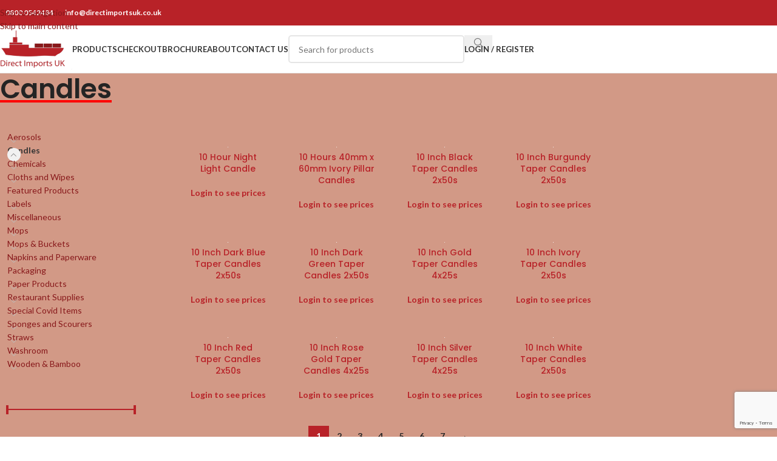

--- FILE ---
content_type: text/html; charset=UTF-8
request_url: https://directimportsuk.co.uk/product-category/candles/
body_size: 31577
content:
<!DOCTYPE html>
<html lang="en-GB">
<head>
	<meta charset="UTF-8">
	<link rel="profile" href="https://gmpg.org/xfn/11">
	<link rel="pingback" href="https://directimportsuk.co.uk/xmlrpc.php">

	<meta name='robots' content='index, follow, max-image-preview:large, max-snippet:-1, max-video-preview:-1' />

	<!-- This site is optimized with the Yoast SEO plugin v26.8 - https://yoast.com/product/yoast-seo-wordpress/ -->
	<title>Candles Archives - Direct Imports</title>
	<link rel="canonical" href="http://directimportsuk.co.uk/product-category/candles/" />
	<link rel="next" href="http://directimportsuk.co.uk/product-category/candles/page/2/" />
	<meta property="og:locale" content="en_GB" />
	<meta property="og:type" content="article" />
	<meta property="og:title" content="Candles Archives - Direct Imports" />
	<meta property="og:url" content="http://directimportsuk.co.uk/product-category/candles/" />
	<meta property="og:site_name" content="Direct Imports" />
	<meta name="twitter:card" content="summary_large_image" />
	<script type="application/ld+json" class="yoast-schema-graph">{"@context":"https://schema.org","@graph":[{"@type":"CollectionPage","@id":"http://directimportsuk.co.uk/product-category/candles/","url":"http://directimportsuk.co.uk/product-category/candles/","name":"Candles Archives - Direct Imports","isPartOf":{"@id":"http://directimportsuk.co.uk/#website"},"primaryImageOfPage":{"@id":"http://directimportsuk.co.uk/product-category/candles/#primaryimage"},"image":{"@id":"http://directimportsuk.co.uk/product-category/candles/#primaryimage"},"thumbnailUrl":"https://directimportsuk.co.uk/wp-content/uploads/2022/03/DSC_3598.jpg","breadcrumb":{"@id":"http://directimportsuk.co.uk/product-category/candles/#breadcrumb"},"inLanguage":"en-GB"},{"@type":"ImageObject","inLanguage":"en-GB","@id":"http://directimportsuk.co.uk/product-category/candles/#primaryimage","url":"https://directimportsuk.co.uk/wp-content/uploads/2022/03/DSC_3598.jpg","contentUrl":"https://directimportsuk.co.uk/wp-content/uploads/2022/03/DSC_3598.jpg","caption":"10 Hour Night Light Candle"},{"@type":"BreadcrumbList","@id":"http://directimportsuk.co.uk/product-category/candles/#breadcrumb","itemListElement":[{"@type":"ListItem","position":1,"name":"Home","item":"https://directimportsuk.co.uk/"},{"@type":"ListItem","position":2,"name":"Candles"}]},{"@type":"WebSite","@id":"http://directimportsuk.co.uk/#website","url":"http://directimportsuk.co.uk/","name":"Direct Imports","description":"Quality Products - Direct to You","potentialAction":[{"@type":"SearchAction","target":{"@type":"EntryPoint","urlTemplate":"http://directimportsuk.co.uk/?s={search_term_string}"},"query-input":{"@type":"PropertyValueSpecification","valueRequired":true,"valueName":"search_term_string"}}],"inLanguage":"en-GB"}]}</script>
	<!-- / Yoast SEO plugin. -->


<link rel='dns-prefetch' href='//use.fontawesome.com' />
<link rel='dns-prefetch' href='//fonts.googleapis.com' />
<link rel="alternate" type="application/rss+xml" title="Direct Imports &raquo; Feed" href="https://directimportsuk.co.uk/feed/" />
<link rel="alternate" type="application/rss+xml" title="Direct Imports &raquo; Comments Feed" href="https://directimportsuk.co.uk/comments/feed/" />
<link rel="alternate" type="application/rss+xml" title="Direct Imports &raquo; Candles Category Feed" href="https://directimportsuk.co.uk/product-category/candles/feed/" />
<style id='wp-img-auto-sizes-contain-inline-css' type='text/css'>
img:is([sizes=auto i],[sizes^="auto," i]){contain-intrinsic-size:3000px 1500px}
/*# sourceURL=wp-img-auto-sizes-contain-inline-css */
</style>
<link rel='stylesheet' id='wp-block-library-css' href='https://directimportsuk.co.uk/wp-includes/css/dist/block-library/style.min.css?ver=6.9' type='text/css' media='all' />
<style id='wp-block-image-inline-css' type='text/css'>
.wp-block-image>a,.wp-block-image>figure>a{display:inline-block}.wp-block-image img{box-sizing:border-box;height:auto;max-width:100%;vertical-align:bottom}@media not (prefers-reduced-motion){.wp-block-image img.hide{visibility:hidden}.wp-block-image img.show{animation:show-content-image .4s}}.wp-block-image[style*=border-radius] img,.wp-block-image[style*=border-radius]>a{border-radius:inherit}.wp-block-image.has-custom-border img{box-sizing:border-box}.wp-block-image.aligncenter{text-align:center}.wp-block-image.alignfull>a,.wp-block-image.alignwide>a{width:100%}.wp-block-image.alignfull img,.wp-block-image.alignwide img{height:auto;width:100%}.wp-block-image .aligncenter,.wp-block-image .alignleft,.wp-block-image .alignright,.wp-block-image.aligncenter,.wp-block-image.alignleft,.wp-block-image.alignright{display:table}.wp-block-image .aligncenter>figcaption,.wp-block-image .alignleft>figcaption,.wp-block-image .alignright>figcaption,.wp-block-image.aligncenter>figcaption,.wp-block-image.alignleft>figcaption,.wp-block-image.alignright>figcaption{caption-side:bottom;display:table-caption}.wp-block-image .alignleft{float:left;margin:.5em 1em .5em 0}.wp-block-image .alignright{float:right;margin:.5em 0 .5em 1em}.wp-block-image .aligncenter{margin-left:auto;margin-right:auto}.wp-block-image :where(figcaption){margin-bottom:1em;margin-top:.5em}.wp-block-image.is-style-circle-mask img{border-radius:9999px}@supports ((-webkit-mask-image:none) or (mask-image:none)) or (-webkit-mask-image:none){.wp-block-image.is-style-circle-mask img{border-radius:0;-webkit-mask-image:url('data:image/svg+xml;utf8,<svg viewBox="0 0 100 100" xmlns="http://www.w3.org/2000/svg"><circle cx="50" cy="50" r="50"/></svg>');mask-image:url('data:image/svg+xml;utf8,<svg viewBox="0 0 100 100" xmlns="http://www.w3.org/2000/svg"><circle cx="50" cy="50" r="50"/></svg>');mask-mode:alpha;-webkit-mask-position:center;mask-position:center;-webkit-mask-repeat:no-repeat;mask-repeat:no-repeat;-webkit-mask-size:contain;mask-size:contain}}:root :where(.wp-block-image.is-style-rounded img,.wp-block-image .is-style-rounded img){border-radius:9999px}.wp-block-image figure{margin:0}.wp-lightbox-container{display:flex;flex-direction:column;position:relative}.wp-lightbox-container img{cursor:zoom-in}.wp-lightbox-container img:hover+button{opacity:1}.wp-lightbox-container button{align-items:center;backdrop-filter:blur(16px) saturate(180%);background-color:#5a5a5a40;border:none;border-radius:4px;cursor:zoom-in;display:flex;height:20px;justify-content:center;opacity:0;padding:0;position:absolute;right:16px;text-align:center;top:16px;width:20px;z-index:100}@media not (prefers-reduced-motion){.wp-lightbox-container button{transition:opacity .2s ease}}.wp-lightbox-container button:focus-visible{outline:3px auto #5a5a5a40;outline:3px auto -webkit-focus-ring-color;outline-offset:3px}.wp-lightbox-container button:hover{cursor:pointer;opacity:1}.wp-lightbox-container button:focus{opacity:1}.wp-lightbox-container button:focus,.wp-lightbox-container button:hover,.wp-lightbox-container button:not(:hover):not(:active):not(.has-background){background-color:#5a5a5a40;border:none}.wp-lightbox-overlay{box-sizing:border-box;cursor:zoom-out;height:100vh;left:0;overflow:hidden;position:fixed;top:0;visibility:hidden;width:100%;z-index:100000}.wp-lightbox-overlay .close-button{align-items:center;cursor:pointer;display:flex;justify-content:center;min-height:40px;min-width:40px;padding:0;position:absolute;right:calc(env(safe-area-inset-right) + 16px);top:calc(env(safe-area-inset-top) + 16px);z-index:5000000}.wp-lightbox-overlay .close-button:focus,.wp-lightbox-overlay .close-button:hover,.wp-lightbox-overlay .close-button:not(:hover):not(:active):not(.has-background){background:none;border:none}.wp-lightbox-overlay .lightbox-image-container{height:var(--wp--lightbox-container-height);left:50%;overflow:hidden;position:absolute;top:50%;transform:translate(-50%,-50%);transform-origin:top left;width:var(--wp--lightbox-container-width);z-index:9999999999}.wp-lightbox-overlay .wp-block-image{align-items:center;box-sizing:border-box;display:flex;height:100%;justify-content:center;margin:0;position:relative;transform-origin:0 0;width:100%;z-index:3000000}.wp-lightbox-overlay .wp-block-image img{height:var(--wp--lightbox-image-height);min-height:var(--wp--lightbox-image-height);min-width:var(--wp--lightbox-image-width);width:var(--wp--lightbox-image-width)}.wp-lightbox-overlay .wp-block-image figcaption{display:none}.wp-lightbox-overlay button{background:none;border:none}.wp-lightbox-overlay .scrim{background-color:#fff;height:100%;opacity:.9;position:absolute;width:100%;z-index:2000000}.wp-lightbox-overlay.active{visibility:visible}@media not (prefers-reduced-motion){.wp-lightbox-overlay.active{animation:turn-on-visibility .25s both}.wp-lightbox-overlay.active img{animation:turn-on-visibility .35s both}.wp-lightbox-overlay.show-closing-animation:not(.active){animation:turn-off-visibility .35s both}.wp-lightbox-overlay.show-closing-animation:not(.active) img{animation:turn-off-visibility .25s both}.wp-lightbox-overlay.zoom.active{animation:none;opacity:1;visibility:visible}.wp-lightbox-overlay.zoom.active .lightbox-image-container{animation:lightbox-zoom-in .4s}.wp-lightbox-overlay.zoom.active .lightbox-image-container img{animation:none}.wp-lightbox-overlay.zoom.active .scrim{animation:turn-on-visibility .4s forwards}.wp-lightbox-overlay.zoom.show-closing-animation:not(.active){animation:none}.wp-lightbox-overlay.zoom.show-closing-animation:not(.active) .lightbox-image-container{animation:lightbox-zoom-out .4s}.wp-lightbox-overlay.zoom.show-closing-animation:not(.active) .lightbox-image-container img{animation:none}.wp-lightbox-overlay.zoom.show-closing-animation:not(.active) .scrim{animation:turn-off-visibility .4s forwards}}@keyframes show-content-image{0%{visibility:hidden}99%{visibility:hidden}to{visibility:visible}}@keyframes turn-on-visibility{0%{opacity:0}to{opacity:1}}@keyframes turn-off-visibility{0%{opacity:1;visibility:visible}99%{opacity:0;visibility:visible}to{opacity:0;visibility:hidden}}@keyframes lightbox-zoom-in{0%{transform:translate(calc((-100vw + var(--wp--lightbox-scrollbar-width))/2 + var(--wp--lightbox-initial-left-position)),calc(-50vh + var(--wp--lightbox-initial-top-position))) scale(var(--wp--lightbox-scale))}to{transform:translate(-50%,-50%) scale(1)}}@keyframes lightbox-zoom-out{0%{transform:translate(-50%,-50%) scale(1);visibility:visible}99%{visibility:visible}to{transform:translate(calc((-100vw + var(--wp--lightbox-scrollbar-width))/2 + var(--wp--lightbox-initial-left-position)),calc(-50vh + var(--wp--lightbox-initial-top-position))) scale(var(--wp--lightbox-scale));visibility:hidden}}
/*# sourceURL=https://directimportsuk.co.uk/wp-includes/blocks/image/style.min.css */
</style>
<style id='global-styles-inline-css' type='text/css'>
:root{--wp--preset--aspect-ratio--square: 1;--wp--preset--aspect-ratio--4-3: 4/3;--wp--preset--aspect-ratio--3-4: 3/4;--wp--preset--aspect-ratio--3-2: 3/2;--wp--preset--aspect-ratio--2-3: 2/3;--wp--preset--aspect-ratio--16-9: 16/9;--wp--preset--aspect-ratio--9-16: 9/16;--wp--preset--color--black: #000000;--wp--preset--color--cyan-bluish-gray: #abb8c3;--wp--preset--color--white: #ffffff;--wp--preset--color--pale-pink: #f78da7;--wp--preset--color--vivid-red: #cf2e2e;--wp--preset--color--luminous-vivid-orange: #ff6900;--wp--preset--color--luminous-vivid-amber: #fcb900;--wp--preset--color--light-green-cyan: #7bdcb5;--wp--preset--color--vivid-green-cyan: #00d084;--wp--preset--color--pale-cyan-blue: #8ed1fc;--wp--preset--color--vivid-cyan-blue: #0693e3;--wp--preset--color--vivid-purple: #9b51e0;--wp--preset--gradient--vivid-cyan-blue-to-vivid-purple: linear-gradient(135deg,rgb(6,147,227) 0%,rgb(155,81,224) 100%);--wp--preset--gradient--light-green-cyan-to-vivid-green-cyan: linear-gradient(135deg,rgb(122,220,180) 0%,rgb(0,208,130) 100%);--wp--preset--gradient--luminous-vivid-amber-to-luminous-vivid-orange: linear-gradient(135deg,rgb(252,185,0) 0%,rgb(255,105,0) 100%);--wp--preset--gradient--luminous-vivid-orange-to-vivid-red: linear-gradient(135deg,rgb(255,105,0) 0%,rgb(207,46,46) 100%);--wp--preset--gradient--very-light-gray-to-cyan-bluish-gray: linear-gradient(135deg,rgb(238,238,238) 0%,rgb(169,184,195) 100%);--wp--preset--gradient--cool-to-warm-spectrum: linear-gradient(135deg,rgb(74,234,220) 0%,rgb(151,120,209) 20%,rgb(207,42,186) 40%,rgb(238,44,130) 60%,rgb(251,105,98) 80%,rgb(254,248,76) 100%);--wp--preset--gradient--blush-light-purple: linear-gradient(135deg,rgb(255,206,236) 0%,rgb(152,150,240) 100%);--wp--preset--gradient--blush-bordeaux: linear-gradient(135deg,rgb(254,205,165) 0%,rgb(254,45,45) 50%,rgb(107,0,62) 100%);--wp--preset--gradient--luminous-dusk: linear-gradient(135deg,rgb(255,203,112) 0%,rgb(199,81,192) 50%,rgb(65,88,208) 100%);--wp--preset--gradient--pale-ocean: linear-gradient(135deg,rgb(255,245,203) 0%,rgb(182,227,212) 50%,rgb(51,167,181) 100%);--wp--preset--gradient--electric-grass: linear-gradient(135deg,rgb(202,248,128) 0%,rgb(113,206,126) 100%);--wp--preset--gradient--midnight: linear-gradient(135deg,rgb(2,3,129) 0%,rgb(40,116,252) 100%);--wp--preset--font-size--small: 13px;--wp--preset--font-size--medium: 20px;--wp--preset--font-size--large: 36px;--wp--preset--font-size--x-large: 42px;--wp--preset--spacing--20: 0.44rem;--wp--preset--spacing--30: 0.67rem;--wp--preset--spacing--40: 1rem;--wp--preset--spacing--50: 1.5rem;--wp--preset--spacing--60: 2.25rem;--wp--preset--spacing--70: 3.38rem;--wp--preset--spacing--80: 5.06rem;--wp--preset--shadow--natural: 6px 6px 9px rgba(0, 0, 0, 0.2);--wp--preset--shadow--deep: 12px 12px 50px rgba(0, 0, 0, 0.4);--wp--preset--shadow--sharp: 6px 6px 0px rgba(0, 0, 0, 0.2);--wp--preset--shadow--outlined: 6px 6px 0px -3px rgb(255, 255, 255), 6px 6px rgb(0, 0, 0);--wp--preset--shadow--crisp: 6px 6px 0px rgb(0, 0, 0);}:where(body) { margin: 0; }.wp-site-blocks > .alignleft { float: left; margin-right: 2em; }.wp-site-blocks > .alignright { float: right; margin-left: 2em; }.wp-site-blocks > .aligncenter { justify-content: center; margin-left: auto; margin-right: auto; }:where(.is-layout-flex){gap: 0.5em;}:where(.is-layout-grid){gap: 0.5em;}.is-layout-flow > .alignleft{float: left;margin-inline-start: 0;margin-inline-end: 2em;}.is-layout-flow > .alignright{float: right;margin-inline-start: 2em;margin-inline-end: 0;}.is-layout-flow > .aligncenter{margin-left: auto !important;margin-right: auto !important;}.is-layout-constrained > .alignleft{float: left;margin-inline-start: 0;margin-inline-end: 2em;}.is-layout-constrained > .alignright{float: right;margin-inline-start: 2em;margin-inline-end: 0;}.is-layout-constrained > .aligncenter{margin-left: auto !important;margin-right: auto !important;}.is-layout-constrained > :where(:not(.alignleft):not(.alignright):not(.alignfull)){margin-left: auto !important;margin-right: auto !important;}body .is-layout-flex{display: flex;}.is-layout-flex{flex-wrap: wrap;align-items: center;}.is-layout-flex > :is(*, div){margin: 0;}body .is-layout-grid{display: grid;}.is-layout-grid > :is(*, div){margin: 0;}body{padding-top: 0px;padding-right: 0px;padding-bottom: 0px;padding-left: 0px;}a:where(:not(.wp-element-button)){text-decoration: none;}:root :where(.wp-element-button, .wp-block-button__link){background-color: #32373c;border-width: 0;color: #fff;font-family: inherit;font-size: inherit;font-style: inherit;font-weight: inherit;letter-spacing: inherit;line-height: inherit;padding-top: calc(0.667em + 2px);padding-right: calc(1.333em + 2px);padding-bottom: calc(0.667em + 2px);padding-left: calc(1.333em + 2px);text-decoration: none;text-transform: inherit;}.has-black-color{color: var(--wp--preset--color--black) !important;}.has-cyan-bluish-gray-color{color: var(--wp--preset--color--cyan-bluish-gray) !important;}.has-white-color{color: var(--wp--preset--color--white) !important;}.has-pale-pink-color{color: var(--wp--preset--color--pale-pink) !important;}.has-vivid-red-color{color: var(--wp--preset--color--vivid-red) !important;}.has-luminous-vivid-orange-color{color: var(--wp--preset--color--luminous-vivid-orange) !important;}.has-luminous-vivid-amber-color{color: var(--wp--preset--color--luminous-vivid-amber) !important;}.has-light-green-cyan-color{color: var(--wp--preset--color--light-green-cyan) !important;}.has-vivid-green-cyan-color{color: var(--wp--preset--color--vivid-green-cyan) !important;}.has-pale-cyan-blue-color{color: var(--wp--preset--color--pale-cyan-blue) !important;}.has-vivid-cyan-blue-color{color: var(--wp--preset--color--vivid-cyan-blue) !important;}.has-vivid-purple-color{color: var(--wp--preset--color--vivid-purple) !important;}.has-black-background-color{background-color: var(--wp--preset--color--black) !important;}.has-cyan-bluish-gray-background-color{background-color: var(--wp--preset--color--cyan-bluish-gray) !important;}.has-white-background-color{background-color: var(--wp--preset--color--white) !important;}.has-pale-pink-background-color{background-color: var(--wp--preset--color--pale-pink) !important;}.has-vivid-red-background-color{background-color: var(--wp--preset--color--vivid-red) !important;}.has-luminous-vivid-orange-background-color{background-color: var(--wp--preset--color--luminous-vivid-orange) !important;}.has-luminous-vivid-amber-background-color{background-color: var(--wp--preset--color--luminous-vivid-amber) !important;}.has-light-green-cyan-background-color{background-color: var(--wp--preset--color--light-green-cyan) !important;}.has-vivid-green-cyan-background-color{background-color: var(--wp--preset--color--vivid-green-cyan) !important;}.has-pale-cyan-blue-background-color{background-color: var(--wp--preset--color--pale-cyan-blue) !important;}.has-vivid-cyan-blue-background-color{background-color: var(--wp--preset--color--vivid-cyan-blue) !important;}.has-vivid-purple-background-color{background-color: var(--wp--preset--color--vivid-purple) !important;}.has-black-border-color{border-color: var(--wp--preset--color--black) !important;}.has-cyan-bluish-gray-border-color{border-color: var(--wp--preset--color--cyan-bluish-gray) !important;}.has-white-border-color{border-color: var(--wp--preset--color--white) !important;}.has-pale-pink-border-color{border-color: var(--wp--preset--color--pale-pink) !important;}.has-vivid-red-border-color{border-color: var(--wp--preset--color--vivid-red) !important;}.has-luminous-vivid-orange-border-color{border-color: var(--wp--preset--color--luminous-vivid-orange) !important;}.has-luminous-vivid-amber-border-color{border-color: var(--wp--preset--color--luminous-vivid-amber) !important;}.has-light-green-cyan-border-color{border-color: var(--wp--preset--color--light-green-cyan) !important;}.has-vivid-green-cyan-border-color{border-color: var(--wp--preset--color--vivid-green-cyan) !important;}.has-pale-cyan-blue-border-color{border-color: var(--wp--preset--color--pale-cyan-blue) !important;}.has-vivid-cyan-blue-border-color{border-color: var(--wp--preset--color--vivid-cyan-blue) !important;}.has-vivid-purple-border-color{border-color: var(--wp--preset--color--vivid-purple) !important;}.has-vivid-cyan-blue-to-vivid-purple-gradient-background{background: var(--wp--preset--gradient--vivid-cyan-blue-to-vivid-purple) !important;}.has-light-green-cyan-to-vivid-green-cyan-gradient-background{background: var(--wp--preset--gradient--light-green-cyan-to-vivid-green-cyan) !important;}.has-luminous-vivid-amber-to-luminous-vivid-orange-gradient-background{background: var(--wp--preset--gradient--luminous-vivid-amber-to-luminous-vivid-orange) !important;}.has-luminous-vivid-orange-to-vivid-red-gradient-background{background: var(--wp--preset--gradient--luminous-vivid-orange-to-vivid-red) !important;}.has-very-light-gray-to-cyan-bluish-gray-gradient-background{background: var(--wp--preset--gradient--very-light-gray-to-cyan-bluish-gray) !important;}.has-cool-to-warm-spectrum-gradient-background{background: var(--wp--preset--gradient--cool-to-warm-spectrum) !important;}.has-blush-light-purple-gradient-background{background: var(--wp--preset--gradient--blush-light-purple) !important;}.has-blush-bordeaux-gradient-background{background: var(--wp--preset--gradient--blush-bordeaux) !important;}.has-luminous-dusk-gradient-background{background: var(--wp--preset--gradient--luminous-dusk) !important;}.has-pale-ocean-gradient-background{background: var(--wp--preset--gradient--pale-ocean) !important;}.has-electric-grass-gradient-background{background: var(--wp--preset--gradient--electric-grass) !important;}.has-midnight-gradient-background{background: var(--wp--preset--gradient--midnight) !important;}.has-small-font-size{font-size: var(--wp--preset--font-size--small) !important;}.has-medium-font-size{font-size: var(--wp--preset--font-size--medium) !important;}.has-large-font-size{font-size: var(--wp--preset--font-size--large) !important;}.has-x-large-font-size{font-size: var(--wp--preset--font-size--x-large) !important;}
/*# sourceURL=global-styles-inline-css */
</style>

<style id='font-awesome-svg-styles-default-inline-css' type='text/css'>
.svg-inline--fa {
  display: inline-block;
  height: 1em;
  overflow: visible;
  vertical-align: -.125em;
}
/*# sourceURL=font-awesome-svg-styles-default-inline-css */
</style>
<link rel='stylesheet' id='font-awesome-svg-styles-css' href='https://directimportsuk.co.uk/wp-content/uploads/font-awesome/v7.0.0/css/svg-with-js.css' type='text/css' media='all' />
<style id='font-awesome-svg-styles-inline-css' type='text/css'>
   .wp-block-font-awesome-icon svg::before,
   .wp-rich-text-font-awesome-icon svg::before {content: unset;}
/*# sourceURL=font-awesome-svg-styles-inline-css */
</style>
<style id='woocommerce-inline-inline-css' type='text/css'>
.woocommerce form .form-row .required { visibility: visible; }
/*# sourceURL=woocommerce-inline-inline-css */
</style>
<link rel='stylesheet' id='aws-style-css' href='https://directimportsuk.co.uk/wp-content/plugins/advanced-woo-search/assets/css/common.min.css?ver=3.52' type='text/css' media='all' />
<link rel='stylesheet' id='font-awesome-official-css' href='https://use.fontawesome.com/releases/v7.0.0/css/all.css' type='text/css' media='all' integrity="sha384-tGBVFh2h9Zcme3k9gJLbGqDpD+jRd419j/6N32rharcTZa1X6xgxug6pFMGonjxU" crossorigin="anonymous" />
<link rel='stylesheet' id='js_composer_front-css' href='https://directimportsuk.co.uk/wp-content/uploads/2021/05/js_composer-1620633555.css?ver=8.3.9' type='text/css' media='all' />
<link rel='stylesheet' id='wd-style-base-css' href='https://directimportsuk.co.uk/wp-content/themes/woodmart/css/parts/base.min.css?ver=8.3.9' type='text/css' media='all' />
<link rel='stylesheet' id='wd-helpers-wpb-elem-css' href='https://directimportsuk.co.uk/wp-content/themes/woodmart/css/parts/helpers-wpb-elem.min.css?ver=8.3.9' type='text/css' media='all' />
<link rel='stylesheet' id='wd-revolution-slider-css' href='https://directimportsuk.co.uk/wp-content/themes/woodmart/css/parts/int-rev-slider.min.css?ver=8.3.9' type='text/css' media='all' />
<link rel='stylesheet' id='wd-wpbakery-base-css' href='https://directimportsuk.co.uk/wp-content/themes/woodmart/css/parts/int-wpb-base.min.css?ver=8.3.9' type='text/css' media='all' />
<link rel='stylesheet' id='wd-wpbakery-base-deprecated-css' href='https://directimportsuk.co.uk/wp-content/themes/woodmart/css/parts/int-wpb-base-deprecated.min.css?ver=8.3.9' type='text/css' media='all' />
<link rel='stylesheet' id='wd-woocommerce-base-css' href='https://directimportsuk.co.uk/wp-content/themes/woodmart/css/parts/woocommerce-base.min.css?ver=8.3.9' type='text/css' media='all' />
<link rel='stylesheet' id='wd-mod-star-rating-css' href='https://directimportsuk.co.uk/wp-content/themes/woodmart/css/parts/mod-star-rating.min.css?ver=8.3.9' type='text/css' media='all' />
<link rel='stylesheet' id='wd-woocommerce-block-notices-css' href='https://directimportsuk.co.uk/wp-content/themes/woodmart/css/parts/woo-mod-block-notices.min.css?ver=8.3.9' type='text/css' media='all' />
<link rel='stylesheet' id='wd-widget-active-filters-css' href='https://directimportsuk.co.uk/wp-content/themes/woodmart/css/parts/woo-widget-active-filters.min.css?ver=8.3.9' type='text/css' media='all' />
<link rel='stylesheet' id='wd-woo-shop-predefined-css' href='https://directimportsuk.co.uk/wp-content/themes/woodmart/css/parts/woo-shop-predefined.min.css?ver=8.3.9' type='text/css' media='all' />
<link rel='stylesheet' id='wd-woo-shop-el-products-per-page-css' href='https://directimportsuk.co.uk/wp-content/themes/woodmart/css/parts/woo-shop-el-products-per-page.min.css?ver=8.3.9' type='text/css' media='all' />
<link rel='stylesheet' id='wd-woo-shop-page-title-css' href='https://directimportsuk.co.uk/wp-content/themes/woodmart/css/parts/woo-shop-page-title.min.css?ver=8.3.9' type='text/css' media='all' />
<link rel='stylesheet' id='wd-woo-mod-shop-loop-head-css' href='https://directimportsuk.co.uk/wp-content/themes/woodmart/css/parts/woo-mod-shop-loop-head.min.css?ver=8.3.9' type='text/css' media='all' />
<link rel='stylesheet' id='wd-woo-shop-el-order-by-css' href='https://directimportsuk.co.uk/wp-content/themes/woodmart/css/parts/woo-shop-el-order-by.min.css?ver=8.3.9' type='text/css' media='all' />
<link rel='stylesheet' id='wd-woo-shop-el-products-view-css' href='https://directimportsuk.co.uk/wp-content/themes/woodmart/css/parts/woo-shop-el-products-view.min.css?ver=8.3.9' type='text/css' media='all' />
<link rel='stylesheet' id='wd-wp-blocks-css' href='https://directimportsuk.co.uk/wp-content/themes/woodmart/css/parts/wp-blocks.min.css?ver=8.3.9' type='text/css' media='all' />
<link rel='stylesheet' id='xts-google-fonts-css' href='https://fonts.googleapis.com/css?family=Lato%3A400%2C700%7CPoppins%3A400%2C600%2C500&#038;ver=8.3.9' type='text/css' media='all' />
<link rel='stylesheet' id='font-awesome-official-v4shim-css' href='https://use.fontawesome.com/releases/v7.0.0/css/v4-shims.css' type='text/css' media='all' integrity="sha384-NNMojup/wze+7MYNfppFkt1PyEfFX0wIGvCNanAQxX/+oI4LFnrP0EzKH7HTqLke" crossorigin="anonymous" />
<script type="text/javascript" src="https://directimportsuk.co.uk/wp-includes/js/jquery/jquery.min.js?ver=3.7.1" id="jquery-core-js"></script>
<script type="text/javascript" src="https://directimportsuk.co.uk/wp-includes/js/jquery/jquery-migrate.min.js?ver=3.4.1" id="jquery-migrate-js"></script>
<script type="text/javascript" src="https://directimportsuk.co.uk/wp-content/plugins/woocommerce/assets/js/jquery-blockui/jquery.blockUI.min.js?ver=2.7.0-wc.10.4.3" id="wc-jquery-blockui-js" data-wp-strategy="defer"></script>
<script type="text/javascript" id="wc-add-to-cart-js-extra">
/* <![CDATA[ */
var wc_add_to_cart_params = {"ajax_url":"/wp-admin/admin-ajax.php","wc_ajax_url":"/?wc-ajax=%%endpoint%%","i18n_view_cart":"View basket","cart_url":"https://directimportsuk.co.uk/cart/","is_cart":"","cart_redirect_after_add":"no"};
//# sourceURL=wc-add-to-cart-js-extra
/* ]]> */
</script>
<script type="text/javascript" src="https://directimportsuk.co.uk/wp-content/plugins/woocommerce/assets/js/frontend/add-to-cart.min.js?ver=10.4.3" id="wc-add-to-cart-js" data-wp-strategy="defer"></script>
<script type="text/javascript" src="https://directimportsuk.co.uk/wp-content/plugins/woocommerce/assets/js/js-cookie/js.cookie.min.js?ver=2.1.4-wc.10.4.3" id="wc-js-cookie-js" defer="defer" data-wp-strategy="defer"></script>
<script type="text/javascript" id="woocommerce-js-extra">
/* <![CDATA[ */
var woocommerce_params = {"ajax_url":"/wp-admin/admin-ajax.php","wc_ajax_url":"/?wc-ajax=%%endpoint%%","i18n_password_show":"Show password","i18n_password_hide":"Hide password"};
//# sourceURL=woocommerce-js-extra
/* ]]> */
</script>
<script type="text/javascript" src="https://directimportsuk.co.uk/wp-content/plugins/woocommerce/assets/js/frontend/woocommerce.min.js?ver=10.4.3" id="woocommerce-js" defer="defer" data-wp-strategy="defer"></script>
<script type="text/javascript" src="https://directimportsuk.co.uk/wp-content/plugins/js_composer/assets/js/vendors/woocommerce-add-to-cart.js?ver=8.5" id="vc_woocommerce-add-to-cart-js-js"></script>
<script type="text/javascript" src="https://directimportsuk.co.uk/wp-content/themes/woodmart/js/libs/device.min.js?ver=8.3.9" id="wd-device-library-js"></script>
<script type="text/javascript" src="https://directimportsuk.co.uk/wp-content/themes/woodmart/js/scripts/global/scrollBar.min.js?ver=8.3.9" id="wd-scrollbar-js"></script>
<script></script><link rel="https://api.w.org/" href="https://directimportsuk.co.uk/wp-json/" /><link rel="alternate" title="JSON" type="application/json" href="https://directimportsuk.co.uk/wp-json/wp/v2/product_cat/369" /><link rel="EditURI" type="application/rsd+xml" title="RSD" href="https://directimportsuk.co.uk/xmlrpc.php?rsd" />
<meta name="generator" content="WordPress 6.9" />
<meta name="generator" content="WooCommerce 10.4.3" />
<meta name="theme-color" content="rgb(183,34,38)">					<meta name="viewport" content="width=device-width, initial-scale=1.0, maximum-scale=1.0, user-scalable=no">
										<noscript><style>.woocommerce-product-gallery{ opacity: 1 !important; }</style></noscript>
	<meta name="generator" content="Powered by WPBakery Page Builder - drag and drop page builder for WordPress."/>
<meta name="generator" content="Powered by Slider Revolution 6.7.35 - responsive, Mobile-Friendly Slider Plugin for WordPress with comfortable drag and drop interface." />
<link rel="icon" href="https://directimportsuk.co.uk/wp-content/uploads/2021/06/cropped-difavicon-32x32.png" sizes="32x32" />
<link rel="icon" href="https://directimportsuk.co.uk/wp-content/uploads/2021/06/cropped-difavicon-192x192.png" sizes="192x192" />
<link rel="apple-touch-icon" href="https://directimportsuk.co.uk/wp-content/uploads/2021/06/cropped-difavicon-180x180.png" />
<meta name="msapplication-TileImage" content="https://directimportsuk.co.uk/wp-content/uploads/2021/06/cropped-difavicon-270x270.png" />
<script>function setREVStartSize(e){
			//window.requestAnimationFrame(function() {
				window.RSIW = window.RSIW===undefined ? window.innerWidth : window.RSIW;
				window.RSIH = window.RSIH===undefined ? window.innerHeight : window.RSIH;
				try {
					var pw = document.getElementById(e.c).parentNode.offsetWidth,
						newh;
					pw = pw===0 || isNaN(pw) || (e.l=="fullwidth" || e.layout=="fullwidth") ? window.RSIW : pw;
					e.tabw = e.tabw===undefined ? 0 : parseInt(e.tabw);
					e.thumbw = e.thumbw===undefined ? 0 : parseInt(e.thumbw);
					e.tabh = e.tabh===undefined ? 0 : parseInt(e.tabh);
					e.thumbh = e.thumbh===undefined ? 0 : parseInt(e.thumbh);
					e.tabhide = e.tabhide===undefined ? 0 : parseInt(e.tabhide);
					e.thumbhide = e.thumbhide===undefined ? 0 : parseInt(e.thumbhide);
					e.mh = e.mh===undefined || e.mh=="" || e.mh==="auto" ? 0 : parseInt(e.mh,0);
					if(e.layout==="fullscreen" || e.l==="fullscreen")
						newh = Math.max(e.mh,window.RSIH);
					else{
						e.gw = Array.isArray(e.gw) ? e.gw : [e.gw];
						for (var i in e.rl) if (e.gw[i]===undefined || e.gw[i]===0) e.gw[i] = e.gw[i-1];
						e.gh = e.el===undefined || e.el==="" || (Array.isArray(e.el) && e.el.length==0)? e.gh : e.el;
						e.gh = Array.isArray(e.gh) ? e.gh : [e.gh];
						for (var i in e.rl) if (e.gh[i]===undefined || e.gh[i]===0) e.gh[i] = e.gh[i-1];
											
						var nl = new Array(e.rl.length),
							ix = 0,
							sl;
						e.tabw = e.tabhide>=pw ? 0 : e.tabw;
						e.thumbw = e.thumbhide>=pw ? 0 : e.thumbw;
						e.tabh = e.tabhide>=pw ? 0 : e.tabh;
						e.thumbh = e.thumbhide>=pw ? 0 : e.thumbh;
						for (var i in e.rl) nl[i] = e.rl[i]<window.RSIW ? 0 : e.rl[i];
						sl = nl[0];
						for (var i in nl) if (sl>nl[i] && nl[i]>0) { sl = nl[i]; ix=i;}
						var m = pw>(e.gw[ix]+e.tabw+e.thumbw) ? 1 : (pw-(e.tabw+e.thumbw)) / (e.gw[ix]);
						newh =  (e.gh[ix] * m) + (e.tabh + e.thumbh);
					}
					var el = document.getElementById(e.c);
					if (el!==null && el) el.style.height = newh+"px";
					el = document.getElementById(e.c+"_wrapper");
					if (el!==null && el) {
						el.style.height = newh+"px";
						el.style.display = "block";
					}
				} catch(e){
					console.log("Failure at Presize of Slider:" + e)
				}
			//});
		  };</script>
		<style type="text/css" id="wp-custom-css">
			.page-title ul.wd-nav-product-cat.wd-nav.wd-style-underline.has-product-count {
    display: none;
}

@media (min-width: 769px){ 
.col-md-4 {
    -ms-flex: 0 0 25%;
    flex: 0 0 25%;
    max-width: 25%;
}
}

.whb-top-bar .wd-header-text {
	color: white;}

/* 2025 theme */
.wd-header-nav {
    flex: none;
}

.searchform.wd-style-4 input[type="text"] {
    border-radius: 5px;
}

.wd-carousel-item {
    padding: 0px!important;}

.main-page-wrapper {
    padding-top: 0px!important;
    min-height: 0px!important;
}

.row.product-image-summary-wrap {
    padding-top: 20px;
}

.container.main-footer {
    min-width: 90%;
		margin-top: 0px!important;
}

.title_p {
    text-decoration: underline;
    text-decoration-color: red;
		margin-top: 20px !important;
}

@media (max-width: 767px){
.wd-search-form.wd-header-search-form-mobile.wd-display-form.whb-cbftjenzv48dgw12p3cn {
    display: none;
	}
.wd-logo img {
    max-width: 100px!important;
}

.wrapper-content-banner.wd-fill.wd-items-middle.wd-justify-center {
    margin-top: 0px;
}

.banner-content-background .content-banner {
    margin: -15px 0 -15px 0;
}

.wrapper-content-banner.wd-fill.wd-items-middle.wd-justify-center {
    display: none;
}

div#wd-67acda116c030 {
    margin-bottom: 5px;
}

div#wd-67acda5dd951b {
    margin-bottom: 20px;
}
}		</style>
		<style>
		
		</style><noscript><style> .wpb_animate_when_almost_visible { opacity: 1; }</style></noscript>			<style id="wd-style-default_header-css" data-type="wd-style-default_header">
				:root{
	--wd-top-bar-h: 42px;
	--wd-top-bar-sm-h: 40px;
	--wd-top-bar-sticky-h: .00001px;
	--wd-top-bar-brd-w: .00001px;

	--wd-header-general-h: 78px;
	--wd-header-general-sm-h: 78px;
	--wd-header-general-sticky-h: 78px;
	--wd-header-general-brd-w: 1px;

	--wd-header-bottom-h: .00001px;
	--wd-header-bottom-sm-h: .00001px;
	--wd-header-bottom-sticky-h: .00001px;
	--wd-header-bottom-brd-w: .00001px;

	--wd-header-clone-h: .00001px;

	--wd-header-brd-w: calc(var(--wd-top-bar-brd-w) + var(--wd-header-general-brd-w) + var(--wd-header-bottom-brd-w));
	--wd-header-h: calc(var(--wd-top-bar-h) + var(--wd-header-general-h) + var(--wd-header-bottom-h) + var(--wd-header-brd-w));
	--wd-header-sticky-h: calc(var(--wd-top-bar-sticky-h) + var(--wd-header-general-sticky-h) + var(--wd-header-bottom-sticky-h) + var(--wd-header-clone-h) + var(--wd-header-brd-w));
	--wd-header-sm-h: calc(var(--wd-top-bar-sm-h) + var(--wd-header-general-sm-h) + var(--wd-header-bottom-sm-h) + var(--wd-header-brd-w));
}

.whb-top-bar .wd-dropdown {
	margin-top: 0px;
}

.whb-top-bar .wd-dropdown:after {
	height: 11px;
}


.whb-sticked .whb-general-header .wd-dropdown:not(.sub-sub-menu) {
	margin-top: 18px;
}

.whb-sticked .whb-general-header .wd-dropdown:not(.sub-sub-menu):after {
	height: 29px;
}


:root:has(.whb-general-header.whb-border-boxed) {
	--wd-header-general-brd-w: .00001px;
}

@media (max-width: 1024px) {
:root:has(.whb-general-header.whb-hidden-mobile) {
	--wd-header-general-brd-w: .00001px;
}
}




		
.whb-top-bar {
	background-color: rgba(184, 34, 40, 1);
}

.whb-ir8e7xminvewua3469s8 form.searchform {
	--wd-form-height: 46px;
}
.whb-duljtjrl87kj7pmuut6b form.searchform {
	--wd-form-height: 46px;
}
.whb-cbftjenzv48dgw12p3cn form.searchform {
	--wd-form-height: 42px;
}
.whb-general-header {
	border-color: rgba(129, 129, 129, 0.2);border-bottom-width: 1px;border-bottom-style: solid;
}
			</style>
						<style id="wd-style-theme_settings_default-css" data-type="wd-style-theme_settings_default">
				@font-face {
	font-weight: normal;
	font-style: normal;
	font-family: "woodmart-font";
	src: url("//directimportsuk.co.uk/wp-content/themes/woodmart/fonts/woodmart-font-1-400.woff2?v=8.3.9") format("woff2");
}

@font-face {
	font-family: "star";
	font-weight: 400;
	font-style: normal;
	src: url("//directimportsuk.co.uk/wp-content/plugins/woocommerce/assets/fonts/star.eot?#iefix") format("embedded-opentype"), url("//directimportsuk.co.uk/wp-content/plugins/woocommerce/assets/fonts/star.woff") format("woff"), url("//directimportsuk.co.uk/wp-content/plugins/woocommerce/assets/fonts/star.ttf") format("truetype"), url("//directimportsuk.co.uk/wp-content/plugins/woocommerce/assets/fonts/star.svg#star") format("svg");
}

@font-face {
	font-family: "WooCommerce";
	font-weight: 400;
	font-style: normal;
	src: url("//directimportsuk.co.uk/wp-content/plugins/woocommerce/assets/fonts/WooCommerce.eot?#iefix") format("embedded-opentype"), url("//directimportsuk.co.uk/wp-content/plugins/woocommerce/assets/fonts/WooCommerce.woff") format("woff"), url("//directimportsuk.co.uk/wp-content/plugins/woocommerce/assets/fonts/WooCommerce.ttf") format("truetype"), url("//directimportsuk.co.uk/wp-content/plugins/woocommerce/assets/fonts/WooCommerce.svg#WooCommerce") format("svg");
}

:root {
	--wd-text-font: "Lato", Arial, Helvetica, sans-serif;
	--wd-text-font-weight: 400;
	--wd-text-color: #777777;
	--wd-text-font-size: 14px;
	--wd-title-font: "Poppins", Arial, Helvetica, sans-serif;
	--wd-title-font-weight: 600;
	--wd-title-color: #242424;
	--wd-entities-title-font: "Poppins", Arial, Helvetica, sans-serif;
	--wd-entities-title-font-weight: 500;
	--wd-entities-title-color: rgb(184,34,40);
	--wd-entities-title-color-hover: rgb(51 51 51 / 65%);
	--wd-alternative-font: "Lato", Arial, Helvetica, sans-serif;
	--wd-widget-title-font: "Poppins", Arial, Helvetica, sans-serif;
	--wd-widget-title-font-weight: 600;
	--wd-widget-title-transform: uppercase;
	--wd-widget-title-color: #333;
	--wd-widget-title-font-size: 16px;
	--wd-header-el-font: "Lato", Arial, Helvetica, sans-serif;
	--wd-header-el-font-weight: 700;
	--wd-header-el-transform: uppercase;
	--wd-header-el-font-size: 13px;
	--wd-otl-style: dotted;
	--wd-otl-width: 2px;
	--wd-primary-color: rgb(184,34,40);
	--wd-alternative-color: #fbbc34;
	--btn-default-bgcolor: #f7f7f7;
	--btn-default-bgcolor-hover: #efefef;
	--btn-accented-bgcolor: #83b735;
	--btn-accented-bgcolor-hover: #6ca300;
	--wd-form-brd-width: 2px;
	--notices-success-bg: #459647;
	--notices-success-color: #fff;
	--notices-warning-bg: #E0B252;
	--notices-warning-color: #fff;
	--wd-link-color: rgb(136,25,27);
	--wd-link-color-hover: rgb(198,47,40);
}
.wd-age-verify-wrap {
	--wd-popup-width: 500px;
}
.wd-popup.wd-promo-popup {
	background-color: #111111;
	background-image: none;
	background-repeat: no-repeat;
	background-size: contain;
	background-position: left center;
}
.wd-promo-popup-wrap {
	--wd-popup-width: 800px;
}
:is(.woodmart-woocommerce-layered-nav, .wd-product-category-filter) .wd-scroll-content {
	max-height: 280px;
}
.wd-page-title .wd-page-title-bg img {
	object-fit: cover;
	object-position: center center;
}
.wd-footer {
	background-color: #ffffff;
	background-image: none;
}
.mfp-wrap.wd-popup-quick-view-wrap {
	--wd-popup-width: 920px;
}
:root{
--wd-container-w: 1222px;
--wd-form-brd-radius: 0px;
--btn-default-color: #333;
--btn-default-color-hover: #333;
--btn-accented-color: #fff;
--btn-accented-color-hover: #fff;
--btn-default-brd-radius: 0px;
--btn-default-box-shadow: none;
--btn-default-box-shadow-hover: none;
--btn-default-box-shadow-active: none;
--btn-default-bottom: 0px;
--btn-accented-bottom-active: -1px;
--btn-accented-brd-radius: 0px;
--btn-accented-box-shadow: inset 0 -2px 0 rgba(0, 0, 0, .15);
--btn-accented-box-shadow-hover: inset 0 -2px 0 rgba(0, 0, 0, .15);
--wd-brd-radius: 0px;
}

@media (min-width: 1222px) {
[data-vc-full-width]:not([data-vc-stretch-content]),
:is(.vc_section, .vc_row).wd-section-stretch {
padding-left: calc((100vw - 1222px - var(--wd-sticky-nav-w) - var(--wd-scroll-w)) / 2);
padding-right: calc((100vw - 1222px - var(--wd-sticky-nav-w) - var(--wd-scroll-w)) / 2);
}
}



a.category-nav-link img {
border: 3px solid white;
}

.page-title {
    background-image: none !important;
		margin-block: 0px!important;
}

.wd-content-layout {
    padding-block: 0px;
}

.title-wrapp {
    text-decoration: underline;
    text-decoration-color: red;
}

.page-title .container {
    text-decoration: underline;
    text-decoration-color: red;
}

.wd-back-btn.wd-action-btn.wd-style-icon {
    display: none;
}

.product-image-summary-inner.wd-grid-g {
    padding-top: 20px;
}

.footer-sidebar {
    border-top: solid;
    border-block-color: red;
	  align-items: anchor-center;
}

.wrapper-content-banner.wd-fill.wd-items-middle.wd-justify-center {
    margin-top: 15%;
}

.wd-grid-col {
    padding: 0 5% 0 5%;
}

.widget {
    margin-bottom: 10px;
    padding-bottom: 10px;
    border-bottom: none;
}

.wd-page-content {
	min-height: 0px;}@media (min-width: 1025px) {
	.mobile_banner {
	display: none;
}

.container, .container-fluid {
    width: 80%;
}

@media (min-width: 768px) and (max-width: 1024px) {
	.mobile_banner {
	display: none;
}
}

@media (min-width: 577px) and (max-width: 767px) {
	.mobile_banner {
	display: none;
}
}

@media (max-width: 576px) {
	.wd-logo img {
    max-width: 100px!important;
}

.wrapper-content-banner.wd-fill.wd-items-middle.wd-justify-center {
    margin-top: 0px;
}

.banner-content-background .content-banner {
    margin: -15px 0 -15px 0;
}

.wrapper-content-banner.wd-fill.wd-items-middle.wd-justify-center {
    display: none;
}

div#wd-67acda116c030 {
    margin-bottom: 5px;
}

div#wd-67acda5dd951b {
    margin-bottom: 20px;
}
}

			</style>
			<link rel='stylesheet' id='wc-blocks-style-css' href='https://directimportsuk.co.uk/wp-content/plugins/woocommerce/assets/client/blocks/wc-blocks.css?ver=wc-10.4.3' type='text/css' media='all' />
<link rel='stylesheet' id='rs-plugin-settings-css' href='//directimportsuk.co.uk/wp-content/plugins/revslider/sr6/assets/css/rs6.css?ver=6.7.35' type='text/css' media='all' />
<style id='rs-plugin-settings-inline-css' type='text/css'>
#rs-demo-id {}
/*# sourceURL=rs-plugin-settings-inline-css */
</style>
</head>

<body class="archive tax-product_cat term-candles term-369 wp-theme-woodmart theme-woodmart woocommerce woocommerce-page woocommerce-no-js wrapper-full-width  categories-accordion-on woodmart-archive-shop woodmart-ajax-shop-on login-see-prices wpb-js-composer js-comp-ver-8.5 vc_responsive">
			<script type="text/javascript" id="wd-flicker-fix">// Flicker fix.</script>		<div class="wd-skip-links">
								<a href="#menu-main-navigation" class="wd-skip-navigation btn">
						Skip to navigation					</a>
								<a href="#main-content" class="wd-skip-content btn">
				Skip to main content			</a>
		</div>
			
	
	<div class="wd-page-wrapper website-wrapper">
									<header class="whb-header whb-default_header whb-full-width whb-sticky-shadow whb-scroll-stick whb-sticky-real">
								<link rel="stylesheet" id="wd-header-base-css" href="https://directimportsuk.co.uk/wp-content/themes/woodmart/css/parts/header-base.min.css?ver=8.3.9" type="text/css" media="all" /> 						<link rel="stylesheet" id="wd-mod-tools-css" href="https://directimportsuk.co.uk/wp-content/themes/woodmart/css/parts/mod-tools.min.css?ver=8.3.9" type="text/css" media="all" /> 			<div class="whb-main-header">
	
<div class="whb-row whb-top-bar whb-not-sticky-row whb-with-bg whb-without-border whb-color-dark whb-flex-flex-middle">
	<div class="container">
		<div class="whb-flex-row whb-top-bar-inner">
			<div class="whb-column whb-col-left whb-column5 whb-visible-lg">
				<link rel="stylesheet" id="wd-header-elements-base-css" href="https://directimportsuk.co.uk/wp-content/themes/woodmart/css/parts/header-el-base.min.css?ver=8.3.9" type="text/css" media="all" /> 			
<div class="wd-header-text reset-last-child whb-6l5y1eay522jehk73pi2"><i class="fa fa-phone"> </i><strong>  0800 0542484</strong></div>

<div class="wd-header-text reset-last-child whb-6hgpymgp2wafbmrtf94s"><i class="fa fa-envelope"> </i><strong>  <a href="mailto:info@directimportsuk.co.uk"><span style="color: #ffffff;">info@directimportsuk.co.uk</span></a></strong></div>
</div>
<div class="whb-column whb-col-center whb-column6 whb-visible-lg whb-empty-column">
	</div>
<div class="whb-column whb-col-right whb-column7 whb-visible-lg whb-empty-column">
	</div>
<div class="whb-column whb-col-mobile whb-column_mobile1 whb-hidden-lg">
	
<div class="wd-header-text reset-last-child whb-sg9wvygxek0wyygcokhp"><p style="text-align: right;"><i class="fa fa-phone fa-flip-horizontal"> </i><strong>  0800 0542484</strong></p></div>

<div class="wd-header-text reset-last-child whb-697fd9djt1jsqg5yzrec"><p style="text-align: left;"><i class="fa fa-envelope"> </i><strong>  <a href="mailto:info@directimportsuk.co.uk"><span style="color: #ffffff;">info@directimportsuk.co.uk</span></a></strong></p></div>
</div>
		</div>
	</div>
</div>

<div class="whb-row whb-general-header whb-sticky-row whb-without-bg whb-border-fullwidth whb-color-dark whb-col-1">
	<div class="container">
		<div class="whb-flex-row whb-general-header-inner">
			<div class="whb-column whb-col-left whb-column8 whb-visible-lg">
	<div class="site-logo whb-250rtwdwz5p8e5b7tpw0">
	<a href="https://directimportsuk.co.uk/" class="wd-logo wd-main-logo" rel="home" aria-label="Site logo">
		<img src="https://directimportsuk.co.uk/wp-content/uploads/2025/07/site-logo-header25-2.png" alt="Direct Imports" style="max-width: 130px;" loading="lazy" />	</a>
	</div>
<nav class="wd-header-nav wd-header-main-nav text-left wd-design-1 whb-wrea6gusc7ruq7on80ks" role="navigation" aria-label="Main navigation">
	<ul id="menu-main-navigation" class="menu wd-nav wd-nav-header wd-nav-main wd-style-default wd-gap-s"><li id="menu-item-11834" class="menu-item menu-item-type-custom menu-item-object-custom current-menu-ancestor current-menu-parent menu-item-has-children menu-item-11834 item-level-0 menu-simple-dropdown wd-event-hover" ><a href="/shop/" class="woodmart-nav-link"><span class="nav-link-text">Products</span></a><div class="color-scheme-dark wd-design-default wd-dropdown-menu wd-dropdown"><div class="container wd-entry-content">
<ul class="wd-sub-menu color-scheme-dark">
	<li id="menu-item-11822" class="menu-item menu-item-type-taxonomy menu-item-object-product_cat menu-item-11822 item-level-1 wd-event-hover" ><a href="https://directimportsuk.co.uk/product-category/aerosols/" class="woodmart-nav-link">Aerosols</a></li>
	<li id="menu-item-11824" class="menu-item menu-item-type-taxonomy menu-item-object-product_cat menu-item-11824 item-level-1 wd-event-hover" ><a href="https://directimportsuk.co.uk/product-category/chemicals/" class="woodmart-nav-link">Chemicals</a></li>
	<li id="menu-item-11833" class="menu-item menu-item-type-taxonomy menu-item-object-product_cat menu-item-11833 item-level-1 wd-event-hover" ><a href="https://directimportsuk.co.uk/product-category/washroom/" class="woodmart-nav-link">Washroom</a></li>
	<li id="menu-item-11830" class="menu-item menu-item-type-taxonomy menu-item-object-product_cat menu-item-11830 item-level-1 wd-event-hover" ><a href="https://directimportsuk.co.uk/product-category/sponges-and-scourers/" class="woodmart-nav-link">Sponges and Scourers</a></li>
	<li id="menu-item-11825" class="menu-item menu-item-type-taxonomy menu-item-object-product_cat menu-item-11825 item-level-1 wd-event-hover" ><a href="https://directimportsuk.co.uk/product-category/cloths-and-wipes/" class="woodmart-nav-link">Cloths and Wipes</a></li>
	<li id="menu-item-11831" class="menu-item menu-item-type-taxonomy menu-item-object-product_cat menu-item-11831 item-level-1 wd-event-hover" ><a href="https://directimportsuk.co.uk/product-category/straws/" class="woodmart-nav-link">Straws</a></li>
	<li id="menu-item-11826" class="menu-item menu-item-type-taxonomy menu-item-object-product_cat menu-item-11826 item-level-1 wd-event-hover" ><a href="https://directimportsuk.co.uk/product-category/labels/" class="woodmart-nav-link">Labels</a></li>
	<li id="menu-item-13890" class="menu-item menu-item-type-taxonomy menu-item-object-product_cat menu-item-13890 item-level-1 wd-event-hover" ><a href="https://directimportsuk.co.uk/product-category/mopsbuckets/" class="woodmart-nav-link">Mops &amp; Buckets</a></li>
	<li id="menu-item-12583" class="menu-item menu-item-type-taxonomy menu-item-object-product_cat menu-item-12583 item-level-1 wd-event-hover" ><a href="https://directimportsuk.co.uk/product-category/napkins-and-paperware/" class="woodmart-nav-link">Napkins and Paperware</a></li>
	<li id="menu-item-11823" class="menu-item menu-item-type-taxonomy menu-item-object-product_cat current-menu-item menu-item-11823 item-level-1 wd-event-hover" ><a href="https://directimportsuk.co.uk/product-category/candles/" class="woodmart-nav-link">Candles</a></li>
	<li id="menu-item-11828" class="menu-item menu-item-type-taxonomy menu-item-object-product_cat menu-item-11828 item-level-1 wd-event-hover" ><a href="https://directimportsuk.co.uk/product-category/restaurant-supplies/" class="woodmart-nav-link">Restaurant Supplies</a></li>
	<li id="menu-item-11957" class="menu-item menu-item-type-taxonomy menu-item-object-product_cat menu-item-11957 item-level-1 wd-event-hover" ><a href="https://directimportsuk.co.uk/product-category/packaging/" class="woodmart-nav-link">Packaging</a></li>
	<li id="menu-item-11827" class="menu-item menu-item-type-taxonomy menu-item-object-product_cat menu-item-11827 item-level-1 wd-event-hover" ><a href="https://directimportsuk.co.uk/product-category/miscellaneous/" class="woodmart-nav-link">Miscellaneous</a></li>
	<li id="menu-item-11829" class="menu-item menu-item-type-taxonomy menu-item-object-product_cat menu-item-11829 item-level-1 wd-event-hover" ><a href="https://directimportsuk.co.uk/product-category/special-covid-items/" class="woodmart-nav-link">Special Covid Items</a></li>
</ul>
</div>
</div>
</li>
<li id="menu-item-11814" class="menu-item menu-item-type-post_type menu-item-object-page menu-item-has-children menu-item-11814 item-level-0 menu-simple-dropdown wd-event-hover" ><a href="https://directimportsuk.co.uk/checkout/" class="woodmart-nav-link"><span class="nav-link-text">Checkout</span></a><div class="color-scheme-dark wd-design-default wd-dropdown-menu wd-dropdown"><div class="container wd-entry-content">
<ul class="wd-sub-menu color-scheme-dark">
	<li id="menu-item-11815" class="menu-item menu-item-type-post_type menu-item-object-page menu-item-11815 item-level-1 wd-event-hover" ><a href="https://directimportsuk.co.uk/cart/" class="woodmart-nav-link">Cart</a></li>
</ul>
</div>
</div>
</li>
<li id="menu-item-11994" class="menu-item menu-item-type-custom menu-item-object-custom menu-item-11994 item-level-0 menu-simple-dropdown wd-event-hover" ><a href="https://directimportsuk.co.uk/wp-content/uploads/2025/12/2026-master-brochure-small.pdf" class="woodmart-nav-link"><span class="nav-link-text">Brochure</span></a></li>
<li id="menu-item-11857" class="menu-item menu-item-type-post_type menu-item-object-page menu-item-11857 item-level-0 menu-simple-dropdown wd-event-hover" ><a href="https://directimportsuk.co.uk/about/" class="woodmart-nav-link"><span class="nav-link-text">About</span></a></li>
<li id="menu-item-11818" class="menu-item menu-item-type-post_type menu-item-object-page menu-item-11818 item-level-0 menu-simple-dropdown wd-event-hover" ><a href="https://directimportsuk.co.uk/contact-us/" class="woodmart-nav-link"><span class="nav-link-text">Contact Us</span></a></li>
</ul></nav>
			<link rel="stylesheet" id="wd-header-search-css" href="https://directimportsuk.co.uk/wp-content/themes/woodmart/css/parts/header-el-search.min.css?ver=8.3.9" type="text/css" media="all" /> 						<link rel="stylesheet" id="wd-header-search-form-css" href="https://directimportsuk.co.uk/wp-content/themes/woodmart/css/parts/header-el-search-form.min.css?ver=8.3.9" type="text/css" media="all" /> 						<link rel="stylesheet" id="wd-wd-search-form-css" href="https://directimportsuk.co.uk/wp-content/themes/woodmart/css/parts/wd-search-form.min.css?ver=8.3.9" type="text/css" media="all" /> 						<link rel="stylesheet" id="wd-wd-search-results-css" href="https://directimportsuk.co.uk/wp-content/themes/woodmart/css/parts/wd-search-results.min.css?ver=8.3.9" type="text/css" media="all" /> 						<link rel="stylesheet" id="wd-wd-search-dropdown-css" href="https://directimportsuk.co.uk/wp-content/themes/woodmart/css/parts/wd-search-dropdown.min.css?ver=8.3.9" type="text/css" media="all" /> 			<div class="wd-search-form  wd-header-search-form wd-display-form whb-ir8e7xminvewua3469s8">

<form role="search" method="get" class="searchform  wd-style-4 woodmart-ajax-search" action="https://directimportsuk.co.uk/"  data-thumbnail="1" data-price="1" data-post_type="product" data-count="20" data-sku="1" data-symbols_count="3" data-include_cat_search="no" autocomplete="off">
	<input type="text" class="s" placeholder="Search for products" value="" name="s" aria-label="Search" title="Search for products" required/>
	<input type="hidden" name="post_type" value="product">

	<span tabindex="0" aria-label="Clear search" class="wd-clear-search wd-role-btn wd-hide"></span>

	
	<button type="submit" class="searchsubmit">
		<span>
			Search		</span>
			</button>
</form>

	<div class="wd-search-results-wrapper">
		<div class="wd-search-results wd-dropdown-results wd-dropdown wd-scroll">
			<div class="wd-scroll-content">
				
				
							</div>
		</div>
	</div>

</div>
			<link rel="stylesheet" id="wd-header-cart-side-css" href="https://directimportsuk.co.uk/wp-content/themes/woodmart/css/parts/header-el-cart-side.min.css?ver=8.3.9" type="text/css" media="all" /> 						<link rel="stylesheet" id="wd-header-my-account-dropdown-css" href="https://directimportsuk.co.uk/wp-content/themes/woodmart/css/parts/header-el-my-account-dropdown.min.css?ver=8.3.9" type="text/css" media="all" /> 						<link rel="stylesheet" id="wd-header-my-account-css" href="https://directimportsuk.co.uk/wp-content/themes/woodmart/css/parts/header-el-my-account.min.css?ver=8.3.9" type="text/css" media="all" /> 			<div class="wd-header-my-account wd-tools-element wd-event-hover wd-design-1 wd-account-style-text whb-gcpslenemvdtyfl0takw">
			<a href="https://directimportsuk.co.uk/my-account/" title="My account">
			
				<span class="wd-tools-icon">
									</span>
				<span class="wd-tools-text">
				Login / Register			</span>

					</a>

		
					<div class="wd-dropdown wd-dropdown-register color-scheme-dark">
						<div class="login-dropdown-inner woocommerce">
							<span class="wd-heading"><span class="title">Sign in</span><a class="create-account-link" href="https://directimportsuk.co.uk/my-account/?action=register">Create an Account</a></span>
										<link rel="stylesheet" id="wd-woo-mod-login-form-css" href="https://directimportsuk.co.uk/wp-content/themes/woodmart/css/parts/woo-mod-login-form.min.css?ver=8.3.9" type="text/css" media="all" /> 						<form id="customer_login" method="post" class="login woocommerce-form woocommerce-form-login hidden-form" action="https://directimportsuk.co.uk/my-account/">

				
				
				<p class="woocommerce-FormRow woocommerce-FormRow--wide form-row form-row-wide form-row-username">
					<label for="username">Username or email address&nbsp;<span class="required" aria-hidden="true">*</span><span class="screen-reader-text">Required</span></label>
					<input type="text" class="woocommerce-Input woocommerce-Input--text input-text" name="username" id="username" autocomplete="username" value="" />				</p>
				<p class="woocommerce-FormRow woocommerce-FormRow--wide form-row form-row-wide form-row-password">
					<label for="password">Password&nbsp;<span class="required" aria-hidden="true">*</span><span class="screen-reader-text">Required</span></label>
					<input class="woocommerce-Input woocommerce-Input--text input-text" type="password" name="password" id="password" autocomplete="current-password" />
				</p>

				<p class="aiowps-captcha hide-when-displaying-tfa-input"><label for="aiowps-captcha-answer-69776602eabb5">Please enter an answer in digits:</label><div class="aiowps-captcha-equation hide-when-displaying-tfa-input"><strong>five &#215; 2 = <input type="hidden" name="aiowps-captcha-string-info" class="aiowps-captcha-string-info" value="w0pjdze3yw" /><input type="hidden" name="aiowps-captcha-temp-string" class="aiowps-captcha-temp-string" value="1769432578" /><input type="text" size="2" id="aiowps-captcha-answer-69776602eabb5" class="aiowps-captcha-answer" name="aiowps-captcha-answer" value="" autocomplete="off" /></strong></div></p>
				<p class="form-row form-row-btn">
					<input type="hidden" id="woocommerce-login-nonce" name="woocommerce-login-nonce" value="d44979ddff" /><input type="hidden" name="_wp_http_referer" value="/product-category/candles/" />										<button type="submit" class="button woocommerce-button woocommerce-form-login__submit" name="login" value="Log in">Log in</button>
				</p>

				<p class="login-form-footer">
					<a href="https://directimportsuk.co.uk/my-account/lost-password/" class="woocommerce-LostPassword lost_password">Lost your password?</a>
					<label class="woocommerce-form__label woocommerce-form__label-for-checkbox woocommerce-form-login__rememberme">
						<input class="woocommerce-form__input woocommerce-form__input-checkbox" name="rememberme" type="checkbox" value="forever" title="Remember me" aria-label="Remember me" /> <span>Remember me</span>
					</label>
				</p>

				
							</form>

		
						</div>
					</div>
					</div>
</div>
<div class="whb-column whb-mobile-left whb-column_mobile2 whb-hidden-lg">
	<div class="site-logo whb-sky8fonb4td9xv0p5utn">
	<a href="https://directimportsuk.co.uk/" class="wd-logo wd-main-logo" rel="home" aria-label="Site logo">
		<img src="https://directimportsuk.co.uk/wp-content/uploads/2025/07/site-logo-header25-2.png" alt="Direct Imports" style="max-width: 130px;" loading="lazy" />	</a>
	</div>
<div class="wd-search-form  wd-header-search-form-mobile wd-display-form whb-cbftjenzv48dgw12p3cn">

<form role="search" method="get" class="searchform  wd-style-default woodmart-ajax-search" action="https://directimportsuk.co.uk/"  data-thumbnail="1" data-price="1" data-post_type="product" data-count="20" data-sku="1" data-symbols_count="3" data-include_cat_search="no" autocomplete="off">
	<input type="text" class="s" placeholder="Search for products" value="" name="s" aria-label="Search" title="Search for products" required/>
	<input type="hidden" name="post_type" value="product">

	<span tabindex="0" aria-label="Clear search" class="wd-clear-search wd-role-btn wd-hide"></span>

	
	<button type="submit" class="searchsubmit">
		<span>
			Search		</span>
			</button>
</form>

	<div class="wd-search-results-wrapper">
		<div class="wd-search-results wd-dropdown-results wd-dropdown wd-scroll">
			<div class="wd-scroll-content">
				
				
							</div>
		</div>
	</div>

</div>
			<link rel="stylesheet" id="wd-header-mobile-nav-dropdown-css" href="https://directimportsuk.co.uk/wp-content/themes/woodmart/css/parts/header-el-mobile-nav-dropdown.min.css?ver=8.3.9" type="text/css" media="all" /> 			<div class="wd-tools-element wd-header-mobile-nav wd-style-text wd-design-1 whb-wn5z894j1g5n0yp3eeuz">
	<a href="#" rel="nofollow" aria-label="Open mobile menu">
		
		<span class="wd-tools-icon">
					</span>

		<span class="wd-tools-text">Menu</span>

			</a>
</div><div class="wd-header-my-account wd-tools-element wd-event-hover wd-design-1 wd-account-style-icon whb-di72jkky9ssytr335d6d">
			<a href="https://directimportsuk.co.uk/my-account/" title="My account">
			
				<span class="wd-tools-icon">
									</span>
				<span class="wd-tools-text">
				Login / Register			</span>

					</a>

			</div>
</div>
		</div>
	</div>
</div>
</div>
				</header>
			
								<div class="wd-page-content main-page-wrapper">
		
					<link rel="stylesheet" id="wd-page-title-css" href="https://directimportsuk.co.uk/wp-content/themes/woodmart/css/parts/page-title.min.css?ver=8.3.9" type="text/css" media="all" /> 										<div class="wd-page-title page-title  page-title-default title-size-small title-design-default color-scheme-dark with-back-btn" style="">
					<div class="wd-page-title-bg wd-fill">
						<img width="2000" height="1000" src="https://directimportsuk.co.uk/wp-content/uploads/2021/08/candles.png" class="attachment-full size-full" alt="" decoding="async" fetchpriority="high" srcset="https://directimportsuk.co.uk/wp-content/uploads/2021/08/candles.png 2000w, https://directimportsuk.co.uk/wp-content/uploads/2021/08/candles-300x150.png 300w, https://directimportsuk.co.uk/wp-content/uploads/2021/08/candles-1024x512.png 1024w, https://directimportsuk.co.uk/wp-content/uploads/2021/08/candles-768x384.png 768w, https://directimportsuk.co.uk/wp-content/uploads/2021/08/candles-1536x768.png 1536w, https://directimportsuk.co.uk/wp-content/uploads/2021/08/candles-1200x600.png 1200w, https://directimportsuk.co.uk/wp-content/uploads/2021/08/candles-150x75.png 150w" sizes="(max-width: 2000px) 100vw, 2000px" />					</div>
					<div class="container">
						<div class="wd-title-wrapp">
																		<div class="wd-back-btn wd-action-btn wd-style-icon"><a href="#" rel="nofollow noopener" aria-label="Go back"></a></div>
									
															<h1 class="entry-title title">
									Candles								</h1>

																					</div>

											</div>
				</div>
						
		<main id="main-content" class="wd-content-layout content-layout-wrapper container wd-grid-g wd-sidebar-hidden-md-sm wd-sidebar-hidden-sm wd-builder-off" role="main" style="--wd-col-lg:12;--wd-gap-lg:30px;--wd-gap-sm:20px;">
				
				<link rel="stylesheet" id="wd-off-canvas-sidebar-css" href="https://directimportsuk.co.uk/wp-content/themes/woodmart/css/parts/opt-off-canvas-sidebar.min.css?ver=8.3.9" type="text/css" media="all" /> 			
<aside class="wd-sidebar sidebar-container wd-grid-col sidebar-left" style="--wd-col-lg:3;--wd-col-md:12;--wd-col-sm:12;">
			<div class="wd-heading">
			<div class="close-side-widget wd-action-btn wd-style-text wd-cross-icon">
				<a href="#" rel="nofollow noopener">Close</a>
			</div>
		</div>
		<div class="widget-area">
							<link rel="stylesheet" id="wd-widget-product-cat-css" href="https://directimportsuk.co.uk/wp-content/themes/woodmart/css/parts/woo-widget-product-cat.min.css?ver=8.3.9" type="text/css" media="all" /> 						<link rel="stylesheet" id="wd-widget-slider-price-filter-css" href="https://directimportsuk.co.uk/wp-content/themes/woodmart/css/parts/woo-widget-slider-price-filter.min.css?ver=8.3.9" type="text/css" media="all" /> 						<link rel="stylesheet" id="wd-widget-wd-layered-nav-css" href="https://directimportsuk.co.uk/wp-content/themes/woodmart/css/parts/woo-widget-wd-layered-nav.min.css?ver=8.3.9" type="text/css" media="all" /> 						<link rel="stylesheet" id="wd-woo-mod-swatches-base-css" href="https://directimportsuk.co.uk/wp-content/themes/woodmart/css/parts/woo-mod-swatches-base.min.css?ver=8.3.9" type="text/css" media="all" /> 						<link rel="stylesheet" id="wd-woo-mod-swatches-filter-css" href="https://directimportsuk.co.uk/wp-content/themes/woodmart/css/parts/woo-mod-swatches-filter.min.css?ver=8.3.9" type="text/css" media="all" /> 						<link rel="stylesheet" id="wd-widget-product-list-css" href="https://directimportsuk.co.uk/wp-content/themes/woodmart/css/parts/woo-widget-product-list.min.css?ver=8.3.9" type="text/css" media="all" /> 			<div id="woocommerce_product_categories-1" class="wd-widget widget sidebar-widget woocommerce widget_product_categories"><h1 class="widget-title">Categories</h1><ul class="product-categories"><li class="cat-item cat-item-362 cat-parent wd-active-parent"><a href="https://directimportsuk.co.uk/product-category/aerosols/">Aerosols</a><ul class='children'>
<li class="cat-item cat-item-405"><a href="https://directimportsuk.co.uk/product-category/aerosols/400ml-air-fresheners/">400ml Air Fresheners</a></li>
<li class="cat-item cat-item-408"><a href="https://directimportsuk.co.uk/product-category/aerosols/automatic-refills/">Automatic Refills</a></li>
<li class="cat-item cat-item-363"><a href="https://directimportsuk.co.uk/product-category/aerosols/automatic-units/">Automatic Units</a></li>
<li class="cat-item cat-item-407"><a href="https://directimportsuk.co.uk/product-category/aerosols/power-blast-air-fresheners/">Power Blast Air Fresheners</a></li>
<li class="cat-item cat-item-406"><a href="https://directimportsuk.co.uk/product-category/aerosols/utility-aerosols/">Utility Aerosols</a></li>
</ul>
</li>
<li class="cat-item cat-item-369 current-cat wd-active cat-parent wd-active-parent"><a href="https://directimportsuk.co.uk/product-category/candles/">Candles</a><ul class='children'>
<li class="cat-item cat-item-370"><a href="https://directimportsuk.co.uk/product-category/candles/candle-holder/">Candle Holder</a></li>
<li class="cat-item cat-item-478"><a href="https://directimportsuk.co.uk/product-category/candles/jarred-candles/">Jarred Candles</a></li>
<li class="cat-item cat-item-422"><a href="https://directimportsuk.co.uk/product-category/candles/lowboy-candles/">Lowboy Candles</a></li>
<li class="cat-item cat-item-428"><a href="https://directimportsuk.co.uk/product-category/candles/pillar-candles/">Pillar Candles</a></li>
<li class="cat-item cat-item-437"><a href="https://directimportsuk.co.uk/product-category/candles/taper-candles/">Taper Candles</a></li>
<li class="cat-item cat-item-425"><a href="https://directimportsuk.co.uk/product-category/candles/tealight-candles/">Tealight Candles</a></li>
</ul>
</li>
<li class="cat-item cat-item-341 cat-parent wd-active-parent"><a href="https://directimportsuk.co.uk/product-category/chemicals/">Chemicals</a><ul class='children'>
<li class="cat-item cat-item-392"><a href="https://directimportsuk.co.uk/product-category/chemicals/1-litre-cartridge-hand-soaps/">1 Litre Cartridge Hand Soaps</a></li>
<li class="cat-item cat-item-388"><a href="https://directimportsuk.co.uk/product-category/chemicals/5-litre-bulk-hand-soap-refills/">5 Litre Bulk Hand Soap Refills</a></li>
<li class="cat-item cat-item-385"><a href="https://directimportsuk.co.uk/product-category/chemicals/assorted-specialist/">Assorted Specialist</a></li>
<li class="cat-item cat-item-395"><a href="https://directimportsuk.co.uk/product-category/chemicals/beer-line-cleaner/">Beer Line Cleaner</a></li>
<li class="cat-item cat-item-387"><a href="https://directimportsuk.co.uk/product-category/chemicals/bleach-disinfectant-and-floor-gels/">Bleach Disinfectant and Floor Gels</a></li>
<li class="cat-item cat-item-346"><a href="https://directimportsuk.co.uk/product-category/chemicals/car-essentials/">Car Essentials</a></li>
<li class="cat-item cat-item-434"><a href="https://directimportsuk.co.uk/product-category/chemicals/coffee-machine-cleaning-liquids/">Coffee Machine Cleaning Liquids</a></li>
<li class="cat-item cat-item-374"><a href="https://directimportsuk.co.uk/product-category/chemicals/coffee-machine-cleaning-tablets/">Coffee Machine Cleaning Tablets</a></li>
<li class="cat-item cat-item-397"><a href="https://directimportsuk.co.uk/product-category/chemicals/de-ionised-water/">De-ionised Water</a></li>
<li class="cat-item cat-item-393"><a href="https://directimportsuk.co.uk/product-category/chemicals/deodourisers-and-bacterial-odour-neutralisers/">Deodourisers and Bacterial Odour Neutralisers</a></li>
<li class="cat-item cat-item-398"><a href="https://directimportsuk.co.uk/product-category/chemicals/dish-and-glasswasher-essentials/">Dish and Glasswasher Essentials</a></li>
<li class="cat-item cat-item-390"><a href="https://directimportsuk.co.uk/product-category/chemicals/dishwasher-detergent/">Dishwasher Detergent</a></li>
<li class="cat-item cat-item-396"><a href="https://directimportsuk.co.uk/product-category/chemicals/floor-care/">Floor Care</a></li>
<li class="cat-item cat-item-343"><a href="https://directimportsuk.co.uk/product-category/chemicals/genuine-rational-cleaning-liquids/">Genuine Rational Cleaning Liquids</a></li>
<li class="cat-item cat-item-342"><a href="https://directimportsuk.co.uk/product-category/chemicals/genuine-rational-cleaning-tabs/">Genuine Rational Cleaning Tabs</a></li>
<li class="cat-item cat-item-401"><a href="https://directimportsuk.co.uk/product-category/chemicals/glass-care/">Glass Care</a></li>
<li class="cat-item cat-item-391"><a href="https://directimportsuk.co.uk/product-category/chemicals/glasswash-and-rinse-aid-detergent/">Glasswash and Rinse Aid Detergent</a></li>
<li class="cat-item cat-item-389"><a href="https://directimportsuk.co.uk/product-category/chemicals/handwash-detergent-and-washing-up-liquid/">Handwash Detergent and Washing Up Liquid</a></li>
<li class="cat-item cat-item-400"><a href="https://directimportsuk.co.uk/product-category/chemicals/heavy-duty-grease-trap-maintainer/">Heavy Duty Grease Trap Maintainer</a></li>
<li class="cat-item cat-item-394"><a href="https://directimportsuk.co.uk/product-category/chemicals/laundry-liquids-and-powders/">Laundry Liquids and Powders</a></li>
<li class="cat-item cat-item-399"><a href="https://directimportsuk.co.uk/product-category/chemicals/our-extensive-1-litre-trigger-range/">Our Extensive 1 Litre Trigger Range</a></li>
<li class="cat-item cat-item-412"><a href="https://directimportsuk.co.uk/product-category/chemicals/our-extensive-750ml-trigger-range/">Our Extensive 750ml Trigger Range</a></li>
<li class="cat-item cat-item-429"><a href="https://directimportsuk.co.uk/product-category/chemicals/super-dose-it/">Super Dose It</a></li>
</ul>
</li>
<li class="cat-item cat-item-364 cat-parent wd-active-parent"><a href="https://directimportsuk.co.uk/product-category/cloths-and-wipes/">Cloths and Wipes</a><ul class='children'>
<li class="cat-item cat-item-368"><a href="https://directimportsuk.co.uk/product-category/cloths-and-wipes/all-purpose-centre-feed-cloths/">All Purpose Centre Feed Cloths</a></li>
<li class="cat-item cat-item-371"><a href="https://directimportsuk.co.uk/product-category/cloths-and-wipes/all-purpose-cloths/">All Purpose Cloths</a></li>
<li class="cat-item cat-item-365"><a href="https://directimportsuk.co.uk/product-category/cloths-and-wipes/bacterial-all-purpose-cloths/">Bacterial All Purpose Cloths</a></li>
<li class="cat-item cat-item-366"><a href="https://directimportsuk.co.uk/product-category/cloths-and-wipes/bacterial-dispenser-cloths/">Bacterial Dispenser Cloths</a></li>
<li class="cat-item cat-item-439"><a href="https://directimportsuk.co.uk/product-category/cloths-and-wipes/cellular-bacterial-sponge-cloths/">Cellular Bacterial Sponge Cloths</a></li>
<li class="cat-item cat-item-376"><a href="https://directimportsuk.co.uk/product-category/cloths-and-wipes/cubright-scourers/">CuBright Scourers</a></li>
<li class="cat-item cat-item-416"><a href="https://directimportsuk.co.uk/product-category/cloths-and-wipes/heavy-duty-microfibre-cloths/">Heavy Duty Microfibre Cloths</a></li>
<li class="cat-item cat-item-423"><a href="https://directimportsuk.co.uk/product-category/cloths-and-wipes/microfibre-cloths/">Microfibre Cloths</a></li>
</ul>
</li>
<li class="cat-item cat-item-441"><a href="https://directimportsuk.co.uk/product-category/featured-products/">Featured Products</a></li>
<li class="cat-item cat-item-349 cat-parent wd-active-parent"><a href="https://directimportsuk.co.uk/product-category/labels/">Labels</a><ul class='children'>
<li class="cat-item cat-item-350"><a href="https://directimportsuk.co.uk/product-category/labels/allergen-labels/">Allergen Labels</a></li>
<li class="cat-item cat-item-382"><a href="https://directimportsuk.co.uk/product-category/labels/day-labels-and-rotation-labels/">Day Labels and Rotation Labels</a></li>
<li class="cat-item cat-item-403"><a href="https://directimportsuk.co.uk/product-category/labels/dissolvable-daily-dot-labels-and-day-labels/">Dissolvable Daily Dot Labels and Day Labels</a></li>
<li class="cat-item cat-item-402"><a href="https://directimportsuk.co.uk/product-category/labels/dissolvable-labels/">Dissolvable Labels</a></li>
<li class="cat-item cat-item-384"><a href="https://directimportsuk.co.uk/product-category/labels/label-dispensers/">Label Dispensers</a></li>
<li class="cat-item cat-item-383"><a href="https://directimportsuk.co.uk/product-category/labels/square-and-round-daily-dot-labels/">Square and Round Daily Dot Labels</a></li>
<li class="cat-item cat-item-411"><a href="https://directimportsuk.co.uk/product-category/labels/use-by-dots/">Use By Dots</a></li>
</ul>
</li>
<li class="cat-item cat-item-344 cat-parent wd-active-parent"><a href="https://directimportsuk.co.uk/product-category/miscellaneous/">Miscellaneous</a><ul class='children'>
<li class="cat-item cat-item-474"><a href="https://directimportsuk.co.uk/product-category/miscellaneous/bar-essentials/">Bar Essentials</a></li>
<li class="cat-item cat-item-367"><a href="https://directimportsuk.co.uk/product-category/miscellaneous/chafing-fuels/">Chafing Fuels</a></li>
<li class="cat-item cat-item-476"><a href="https://directimportsuk.co.uk/product-category/miscellaneous/cleaning-equipment/">Cleaning Equipment</a></li>
<li class="cat-item cat-item-419"><a href="https://directimportsuk.co.uk/product-category/miscellaneous/dustpan-sets/">Dustpan Sets</a></li>
<li class="cat-item cat-item-458"><a href="https://directimportsuk.co.uk/product-category/miscellaneous/glasses/">Glasses</a></li>
<li class="cat-item cat-item-480"><a href="https://directimportsuk.co.uk/product-category/miscellaneous/gloves-miscellaneous/">Gloves</a></li>
<li class="cat-item cat-item-356"><a href="https://directimportsuk.co.uk/product-category/miscellaneous/quick-fit-blow-torch/">Quick Fit Blow Torch</a></li>
<li class="cat-item cat-item-479"><a href="https://directimportsuk.co.uk/product-category/miscellaneous/retractable-barriers-miscellaneous/">Retractable Barriers</a></li>
<li class="cat-item cat-item-359"><a href="https://directimportsuk.co.uk/product-category/miscellaneous/service-mats/">Service Mats</a></li>
<li class="cat-item cat-item-481"><a href="https://directimportsuk.co.uk/product-category/miscellaneous/sprays-wipes/">Sprays &amp; Wipes</a></li>
<li class="cat-item cat-item-345"><a href="https://directimportsuk.co.uk/product-category/miscellaneous/syrup-pumps/">Syrup Pumps</a></li>
<li class="cat-item cat-item-475"><a href="https://directimportsuk.co.uk/product-category/miscellaneous/thimble-measures/">Thimble Measures</a></li>
<li class="cat-item cat-item-477"><a href="https://directimportsuk.co.uk/product-category/miscellaneous/wrap-products/">Wrap Products</a></li>
</ul>
</li>
<li class="cat-item cat-item-455 cat-parent wd-active-parent"><a href="https://directimportsuk.co.uk/product-category/mops/">Mops</a><ul class='children'>
<li class="cat-item cat-item-457"><a href="https://directimportsuk.co.uk/product-category/mops/mop-handles/">Mop Handles</a></li>
<li class="cat-item cat-item-456"><a href="https://directimportsuk.co.uk/product-category/mops/mop-heads/">Mop Heads</a></li>
</ul>
</li>
<li class="cat-item cat-item-450 cat-parent wd-active-parent"><a href="https://directimportsuk.co.uk/product-category/mopsbuckets/">Mops &amp; Buckets</a><ul class='children'>
<li class="cat-item cat-item-459"><a href="https://directimportsuk.co.uk/product-category/mopsbuckets/buckets/">Buckets</a></li>
<li class="cat-item cat-item-452"><a href="https://directimportsuk.co.uk/product-category/mopsbuckets/mop-handles-mops/">Mop Handles</a></li>
<li class="cat-item cat-item-451"><a href="https://directimportsuk.co.uk/product-category/mopsbuckets/mop-heads-mops/">Mop Heads</a></li>
</ul>
</li>
<li class="cat-item cat-item-372 cat-parent wd-active-parent"><a href="https://directimportsuk.co.uk/product-category/napkins-and-paperware/">Napkins and Paperware</a><ul class='children'>
<li class="cat-item cat-item-424"><a href="https://directimportsuk.co.uk/product-category/napkins-and-paperware/airlaid-napkins/">Airlaid Napkins</a></li>
<li class="cat-item cat-item-447"><a href="https://directimportsuk.co.uk/product-category/napkins-and-paperware/airlaid-pocket-napkins/">Airlaid Pocket Napkins</a></li>
<li class="cat-item cat-item-449"><a href="https://directimportsuk.co.uk/product-category/napkins-and-paperware/centre-pull-rolls-napkins-and-paperware/">Centre Pull Rolls</a></li>
<li class="cat-item cat-item-373"><a href="https://directimportsuk.co.uk/product-category/napkins-and-paperware/cocktail-napkin-range/">Cocktail Napkin Range</a></li>
<li class="cat-item cat-item-445"><a href="https://directimportsuk.co.uk/product-category/napkins-and-paperware/own-identity-napkins/">Own Identity Napkins</a></li>
<li class="cat-item cat-item-453"><a href="https://directimportsuk.co.uk/product-category/napkins-and-paperware/toilet-rolls/">Toilet Rolls</a></li>
</ul>
</li>
<li class="cat-item cat-item-360"><a href="https://directimportsuk.co.uk/product-category/packaging/">Packaging</a></li>
<li class="cat-item cat-item-460 cat-parent wd-active-parent"><a href="https://directimportsuk.co.uk/product-category/paper-products/">Paper Products</a><ul class='children'>
<li class="cat-item cat-item-462"><a href="https://directimportsuk.co.uk/product-category/paper-products/janitorial/">Janitorial</a></li>
<li class="cat-item cat-item-461"><a href="https://directimportsuk.co.uk/product-category/paper-products/paper/">Paper</a></li>
</ul>
</li>
<li class="cat-item cat-item-426 cat-parent wd-active-parent"><a href="https://directimportsuk.co.uk/product-category/restaurant-supplies/">Restaurant Supplies</a><ul class='children'>
<li class="cat-item cat-item-472"><a href="https://directimportsuk.co.uk/product-category/restaurant-supplies/baking-parchment/">Baking Parchment</a></li>
<li class="cat-item cat-item-470"><a href="https://directimportsuk.co.uk/product-category/restaurant-supplies/cling-film/">Cling Film</a></li>
<li class="cat-item cat-item-471"><a href="https://directimportsuk.co.uk/product-category/restaurant-supplies/foil/">Foil</a></li>
<li class="cat-item cat-item-454"><a href="https://directimportsuk.co.uk/product-category/restaurant-supplies/miscellaneous-restaurant-supplies/">Miscellaneous</a></li>
<li class="cat-item cat-item-427"><a href="https://directimportsuk.co.uk/product-category/restaurant-supplies/restaurant-pads/">Restaurant Pads</a></li>
<li class="cat-item cat-item-473"><a href="https://directimportsuk.co.uk/product-category/restaurant-supplies/souffle-cups/">Souffle Cups</a></li>
<li class="cat-item cat-item-436"><a href="https://directimportsuk.co.uk/product-category/restaurant-supplies/tab-grabbers/">Tab Grabbers</a></li>
<li class="cat-item cat-item-438"><a href="https://directimportsuk.co.uk/product-category/restaurant-supplies/till-rolls/">Till Rolls</a></li>
</ul>
</li>
<li class="cat-item cat-item-347 cat-parent wd-active-parent"><a href="https://directimportsuk.co.uk/product-category/special-covid-items/">Special Covid Items</a><ul class='children'>
<li class="cat-item cat-item-415"><a href="https://directimportsuk.co.uk/product-category/special-covid-items/gloves/">Gloves</a></li>
<li class="cat-item cat-item-353"><a href="https://directimportsuk.co.uk/product-category/special-covid-items/retractable-barriers/">Retractable Barriers</a></li>
<li class="cat-item cat-item-348"><a href="https://directimportsuk.co.uk/product-category/special-covid-items/sprays-and-wipes/">Sprays and Wipes</a></li>
</ul>
</li>
<li class="cat-item cat-item-354 cat-parent wd-active-parent"><a href="https://directimportsuk.co.uk/product-category/sponges-and-scourers/">Sponges and Scourers</a><ul class='children'>
<li class="cat-item cat-item-440"><a href="https://directimportsuk.co.uk/product-category/sponges-and-scourers/cleaning-welcome-pack/">Cleaning Welcome Pack</a></li>
<li class="cat-item cat-item-355"><a href="https://directimportsuk.co.uk/product-category/sponges-and-scourers/edging-pads-and-magic-eraser/">Edging Pads and Magic Eraser</a></li>
<li class="cat-item cat-item-409"><a href="https://directimportsuk.co.uk/product-category/sponges-and-scourers/flat-and-fingergrip-sponge-scourers/">Flat and Fingergrip Sponge Scourers</a></li>
<li class="cat-item cat-item-414"><a href="https://directimportsuk.co.uk/product-category/sponges-and-scourers/grill-brick-and-screens/">Grill Brick and Screens</a></li>
<li class="cat-item cat-item-418"><a href="https://directimportsuk.co.uk/product-category/sponges-and-scourers/grill-pads-and-applicator/">Grill Pads and Applicator</a></li>
<li class="cat-item cat-item-404"><a href="https://directimportsuk.co.uk/product-category/sponges-and-scourers/heavy-duty-scourers/">Heavy Duty Scourers</a></li>
<li class="cat-item cat-item-375"><a href="https://directimportsuk.co.uk/product-category/sponges-and-scourers/metal-scourers/">Metal Scourers</a></li>
<li class="cat-item cat-item-410"><a href="https://directimportsuk.co.uk/product-category/sponges-and-scourers/non-scratch-fingergrip-sponge-scourers/">Non Scratch Fingergrip Sponge Scourers</a></li>
</ul>
</li>
<li class="cat-item cat-item-357 cat-parent wd-active-parent"><a href="https://directimportsuk.co.uk/product-category/straws/">Straws</a><ul class='children'>
<li class="cat-item cat-item-361"><a href="https://directimportsuk.co.uk/product-category/straws/100-bamboo-straws/">100% Bamboo Straws</a></li>
<li class="cat-item cat-item-377"><a href="https://directimportsuk.co.uk/product-category/straws/paper-straws/">Paper Straws</a></li>
<li class="cat-item cat-item-381"><a href="https://directimportsuk.co.uk/product-category/straws/paper-wrapped-paper-straws/">Paper Wrapped Paper Straws</a></li>
<li class="cat-item cat-item-378"><a href="https://directimportsuk.co.uk/product-category/straws/smoothie-and-straight-straws/">Smoothie and Straight Straws</a></li>
</ul>
</li>
<li class="cat-item cat-item-351 cat-parent wd-active-parent"><a href="https://directimportsuk.co.uk/product-category/washroom/">Washroom</a><ul class='children'>
<li class="cat-item cat-item-413"><a href="https://directimportsuk.co.uk/product-category/washroom/channel-blocks-and-blue-loos/">Channel Blocks and Blue Loos</a></li>
<li class="cat-item cat-item-352"><a href="https://directimportsuk.co.uk/product-category/washroom/dispensers/">Dispensers</a></li>
<li class="cat-item cat-item-417"><a href="https://directimportsuk.co.uk/product-category/washroom/hand-soaps-and-sanitisers/">Hand Soaps and Sanitisers</a></li>
<li class="cat-item cat-item-430"><a href="https://directimportsuk.co.uk/product-category/washroom/new-syson-and-ball-luxury-range/">New Syson and Ball Luxury Range</a></li>
<li class="cat-item cat-item-431"><a href="https://directimportsuk.co.uk/product-category/washroom/refill-cartridges/">Refill Cartridges</a></li>
<li class="cat-item cat-item-432"><a href="https://directimportsuk.co.uk/product-category/washroom/syson-and-ball-large-luxury-bottles/">Syson and Ball Large Luxury Bottles</a></li>
<li class="cat-item cat-item-435"><a href="https://directimportsuk.co.uk/product-category/washroom/syson-and-ball-luxury-holders/">Syson and Ball Luxury Holders</a></li>
<li class="cat-item cat-item-386"><a href="https://directimportsuk.co.uk/product-category/washroom/toilet-cleaner/">Toilet Cleaner</a></li>
<li class="cat-item cat-item-433"><a href="https://directimportsuk.co.uk/product-category/washroom/urinal-screens/">Urinal Screens</a></li>
</ul>
</li>
<li class="cat-item cat-item-463 cat-parent wd-active-parent"><a href="https://directimportsuk.co.uk/product-category/wooden-bamboo/">Wooden &amp; Bamboo</a><ul class='children'>
<li class="cat-item cat-item-467"><a href="https://directimportsuk.co.uk/product-category/wooden-bamboo/cutlery/">Cutlery</a></li>
<li class="cat-item cat-item-465"><a href="https://directimportsuk.co.uk/product-category/wooden-bamboo/skewers/">Skewers</a></li>
<li class="cat-item cat-item-464"><a href="https://directimportsuk.co.uk/product-category/wooden-bamboo/stirrers/">Stirrers</a></li>
<li class="cat-item cat-item-466"><a href="https://directimportsuk.co.uk/product-category/wooden-bamboo/toothpicks/">Toothpicks</a></li>
</ul>
</li>
</ul></div><div id="woocommerce_price_filter-2" class="wd-widget widget sidebar-widget woocommerce widget_price_filter"><h1 class="widget-title">Filter by price</h1>
<form method="get" action="https://directimportsuk.co.uk/product-category/candles/">
	<div class="price_slider_wrapper">
		<div class="price_slider" style="display:none;"></div>
		<div class="price_slider_amount" data-step="10">
			<label class="screen-reader-text" for="min_price">Min price</label>
			<input type="text" id="min_price" name="min_price" value="0" data-min="0" placeholder="Min price" />
			<label class="screen-reader-text" for="max_price">Max price</label>
			<input type="text" id="max_price" name="max_price" value="50" data-max="50" placeholder="Max price" />
						<button type="submit" class="button">Filter</button>
			<div class="price_label" style="display:none;">
				Price: <span class="from"></span> &mdash; <span class="to"></span>
			</div>
						<div class="clear"></div>
		</div>
	</div>
</form>

</div><div id="woocommerce_products-4" class="wd-widget widget sidebar-widget woocommerce widget_products"><h1 class="widget-title">Products</h1><ul class="product_list_widget"><li>
		<span class="widget-product-wrap">
		<a href="https://directimportsuk.co.uk/product/110mm-wooden-tea-spoons-10-x-100s-per-carton/" title="110MM WOODEN TEA SPOONS 10 x 100s PER CARTON" class="widget-product-img">
			<img width="600" height="600" src="https://directimportsuk.co.uk/wp-content/uploads/2024/02/woodenspoon-600x600.jpg" class="attachment-woocommerce_thumbnail size-woocommerce_thumbnail" alt="Wooden Cutlery Spoon 160mm" decoding="async" srcset="https://directimportsuk.co.uk/wp-content/uploads/2024/02/woodenspoon-600x600.jpg 600w, https://directimportsuk.co.uk/wp-content/uploads/2024/02/woodenspoon-150x150.jpg 150w, https://directimportsuk.co.uk/wp-content/uploads/2024/02/woodenspoon-1200x1200.jpg 1200w" sizes="(max-width: 600px) 100vw, 600px" />		</a>
		<span class="widget-product-info">
			<a href="https://directimportsuk.co.uk/product/110mm-wooden-tea-spoons-10-x-100s-per-carton/" title="110MM WOODEN TEA SPOONS 10 x 100s PER CARTON" class="wd-entities-title">
				110MM WOODEN TEA SPOONS 10 x 100s PER CARTON			</a>
													<span class="price"><a href="https://directimportsuk.co.uk/my-account/" class="login-to-prices-msg login-side-opener">Login to see prices</a></span>
		</span>
	</span>
	</li>
<li>
		<span class="widget-product-wrap">
		<a href="https://directimportsuk.co.uk/product/5-litre-20-concentrated-washing-up-liquid-8/" title="5 Litre 20% Concentrated Washing Up Liquid" class="widget-product-img">
			<img width="600" height="400" src="https://directimportsuk.co.uk/wp-content/uploads/2023/07/awaiting-9.jpg" class="attachment-woocommerce_thumbnail size-woocommerce_thumbnail" alt="5 Litre 20% Concentrated Washing Up Liquid" decoding="async" srcset="https://directimportsuk.co.uk/wp-content/uploads/2023/07/awaiting-9.jpg 600w, https://directimportsuk.co.uk/wp-content/uploads/2023/07/awaiting-9-300x200.jpg 300w, https://directimportsuk.co.uk/wp-content/uploads/2023/07/awaiting-9-150x100.jpg 150w" sizes="(max-width: 600px) 100vw, 600px" />		</a>
		<span class="widget-product-info">
			<a href="https://directimportsuk.co.uk/product/5-litre-20-concentrated-washing-up-liquid-8/" title="5 Litre 20% Concentrated Washing Up Liquid" class="wd-entities-title">
				5 Litre 20% Concentrated Washing Up Liquid			</a>
													<span class="price"><a href="https://directimportsuk.co.uk/my-account/" class="login-to-prices-msg login-side-opener">Login to see prices</a></span>
		</span>
	</span>
	</li>
<li>
		<span class="widget-product-wrap">
		<a href="https://directimportsuk.co.uk/product/extra-large-blue-powder-free-medical-grade-examination-vinyl-gloves/" title="Extra Large Blue Powder Free Medical Grade Examination Vinyl Gloves" class="widget-product-img">
			<img width="600" height="600" src="https://directimportsuk.co.uk/wp-content/uploads/2025/11/vinyl-pack-extra-large-600x600.jpg" class="attachment-woocommerce_thumbnail size-woocommerce_thumbnail" alt="Extra Large Blue Powder Free Medical Grade Examination Vinyl Gloves" decoding="async" srcset="https://directimportsuk.co.uk/wp-content/uploads/2025/11/vinyl-pack-extra-large-600x600.jpg 600w, https://directimportsuk.co.uk/wp-content/uploads/2025/11/vinyl-pack-extra-large-150x150.jpg 150w" sizes="(max-width: 600px) 100vw, 600px" />		</a>
		<span class="widget-product-info">
			<a href="https://directimportsuk.co.uk/product/extra-large-blue-powder-free-medical-grade-examination-vinyl-gloves/" title="Extra Large Blue Powder Free Medical Grade Examination Vinyl Gloves" class="wd-entities-title">
				Extra Large Blue Powder Free Medical Grade Examination Vinyl Gloves			</a>
													<span class="price"><a href="https://directimportsuk.co.uk/my-account/" class="login-to-prices-msg login-side-opener">Login to see prices</a></span>
		</span>
	</span>
	</li>
<li>
		<span class="widget-product-wrap">
		<a href="https://directimportsuk.co.uk/product/large-blue-powder-free-medical-grade-examination-vinyl-gloves/" title="Large Blue Powder Free Medical Grade Examination Vinyl Gloves" class="widget-product-img">
			<img width="600" height="600" src="https://directimportsuk.co.uk/wp-content/uploads/2025/11/vinyl-pack-large-600x600.jpg" class="attachment-woocommerce_thumbnail size-woocommerce_thumbnail" alt="Large Blue Powder Free Medical Grade Examination Vinyl Gloves" decoding="async" srcset="https://directimportsuk.co.uk/wp-content/uploads/2025/11/vinyl-pack-large-600x600.jpg 600w, https://directimportsuk.co.uk/wp-content/uploads/2025/11/vinyl-pack-large-150x150.jpg 150w" sizes="(max-width: 600px) 100vw, 600px" />		</a>
		<span class="widget-product-info">
			<a href="https://directimportsuk.co.uk/product/large-blue-powder-free-medical-grade-examination-vinyl-gloves/" title="Large Blue Powder Free Medical Grade Examination Vinyl Gloves" class="wd-entities-title">
				Large Blue Powder Free Medical Grade Examination Vinyl Gloves			</a>
													<span class="price"><a href="https://directimportsuk.co.uk/my-account/" class="login-to-prices-msg login-side-opener">Login to see prices</a></span>
		</span>
	</span>
	</li>
<li>
		<span class="widget-product-wrap">
		<a href="https://directimportsuk.co.uk/product/medium-blue-powder-free-medical-grade-examination-vinyl-gloves/" title="Medium Blue Powder Free Medical Grade Examination Vinyl Gloves" class="widget-product-img">
			<img width="600" height="600" src="https://directimportsuk.co.uk/wp-content/uploads/2025/11/vinyl-pack-medium-600x600.jpg" class="attachment-woocommerce_thumbnail size-woocommerce_thumbnail" alt="Medium Blue Powder Free Medical Grade Examination Vinyl Gloves" decoding="async" srcset="https://directimportsuk.co.uk/wp-content/uploads/2025/11/vinyl-pack-medium-600x600.jpg 600w, https://directimportsuk.co.uk/wp-content/uploads/2025/11/vinyl-pack-medium-150x150.jpg 150w" sizes="(max-width: 600px) 100vw, 600px" />		</a>
		<span class="widget-product-info">
			<a href="https://directimportsuk.co.uk/product/medium-blue-powder-free-medical-grade-examination-vinyl-gloves/" title="Medium Blue Powder Free Medical Grade Examination Vinyl Gloves" class="wd-entities-title">
				Medium Blue Powder Free Medical Grade Examination Vinyl Gloves			</a>
													<span class="price"><a href="https://directimportsuk.co.uk/my-account/" class="login-to-prices-msg login-side-opener">Login to see prices</a></span>
		</span>
	</span>
	</li>
</ul></div>			</div>
</aside>

<div class="wd-content-area site-content wd-grid-col" style="--wd-col-lg:9;--wd-col-md:12;--wd-col-sm:12;">
<div class="woocommerce-notices-wrapper"></div>


<div class="shop-loop-head">
	<div class="wd-shop-tools">
					<nav class="wd-breadcrumbs woocommerce-breadcrumb" aria-label="Breadcrumb">				<a href="https://directimportsuk.co.uk" class="wd-last-link">
					Home				</a>
			<span class="wd-delimiter"></span>				<span class="wd-last">
					Candles				</span>
			</nav>		
		<p class="woocommerce-result-count" role="alert" aria-relevant="all" >
	Showing 1&ndash;12 of 74 results</p>
	</div>
	<div class="wd-shop-tools">
								<div class="wd-show-sidebar-btn wd-action-btn wd-style-text wd-burger-icon">
				<a href="#" rel="nofollow">Show sidebar</a>
			</div>
		
		<div class="wd-products-per-page">
			<span class="wd-label per-page-title">
				Show			</span>

											<a rel="nofollow noopener" href="https://directimportsuk.co.uk/product-category/candles/?per_page=9" class="per-page-variation">
					<span>
						9					</span>
				</a>
				<span class="per-page-border"></span>
											<a rel="nofollow noopener" href="https://directimportsuk.co.uk/product-category/candles/?per_page=24" class="per-page-variation">
					<span>
						24					</span>
				</a>
				<span class="per-page-border"></span>
											<a rel="nofollow noopener" href="https://directimportsuk.co.uk/product-category/candles/?per_page=36" class="per-page-variation">
					<span>
						36					</span>
				</a>
				<span class="per-page-border"></span>
					</div>
				<div class="wd-products-shop-view products-view-grid">
			
												
										<a rel="nofollow noopener" href="https://directimportsuk.co.uk/product-category/candles/?shop_view=grid&#038;per_row=2" class="shop-view per-row-2" aria-label="Grid view 2"></a>
									
										<a rel="nofollow noopener" href="https://directimportsuk.co.uk/product-category/candles/?shop_view=grid&#038;per_row=3" class="shop-view per-row-3" aria-label="Grid view 3"></a>
									
										<a rel="nofollow noopener" href="https://directimportsuk.co.uk/product-category/candles/?shop_view=grid&#038;per_row=4" class="shop-view current-variation per-row-4" aria-label="Grid view 4"></a>
									</div>
		<form class="woocommerce-ordering wd-style-underline wd-ordering-mb-icon" method="get">
			<select name="orderby" class="orderby" aria-label="Shop order">
							<option value="menu_order"  selected='selected'>Default sorting</option>
							<option value="popularity" >Sort by popularity</option>
							<option value="date" >Sort by latest</option>
							<option value="price" >Sort by price: low to high</option>
							<option value="price-desc" >Sort by price: high to low</option>
					</select>
		<input type="hidden" name="paged" value="1" />
			</form>
			</div>
</div>

			<link rel="stylesheet" id="wd-shop-filter-area-css" href="https://directimportsuk.co.uk/wp-content/themes/woodmart/css/parts/woo-shop-el-filters-area.min.css?ver=8.3.9" type="text/css" media="all" /> 			

			<div class="wd-products-element">			<link rel="stylesheet" id="wd-product-loop-css" href="https://directimportsuk.co.uk/wp-content/themes/woodmart/css/parts/woo-product-loop.min.css?ver=8.3.9" type="text/css" media="all" /> 						<link rel="stylesheet" id="wd-product-loop-base-css" href="https://directimportsuk.co.uk/wp-content/themes/woodmart/css/parts/woo-product-loop-base.min.css?ver=8.3.9" type="text/css" media="all" /> 						<link rel="stylesheet" id="wd-woo-mod-add-btn-replace-css" href="https://directimportsuk.co.uk/wp-content/themes/woodmart/css/parts/woo-mod-add-btn-replace.min.css?ver=8.3.9" type="text/css" media="all" /> 						<link rel="stylesheet" id="wd-mod-more-description-css" href="https://directimportsuk.co.uk/wp-content/themes/woodmart/css/parts/mod-more-description.min.css?ver=8.3.9" type="text/css" media="all" /> 						<link rel="stylesheet" id="wd-categories-loop-default-css" href="https://directimportsuk.co.uk/wp-content/themes/woodmart/css/parts/woo-categories-loop-default-old.min.css?ver=8.3.9" type="text/css" media="all" /> 						<link rel="stylesheet" id="wd-woo-categories-loop-css" href="https://directimportsuk.co.uk/wp-content/themes/woodmart/css/parts/woo-categories-loop.min.css?ver=8.3.9" type="text/css" media="all" /> 						<link rel="stylesheet" id="wd-categories-loop-css" href="https://directimportsuk.co.uk/wp-content/themes/woodmart/css/parts/woo-categories-loop-old.min.css?ver=8.3.9" type="text/css" media="all" /> 						<link rel="stylesheet" id="wd-woo-opt-stretch-cont-css" href="https://directimportsuk.co.uk/wp-content/themes/woodmart/css/parts/woo-opt-stretch-cont.min.css?ver=8.3.9" type="text/css" media="all" /> 						<link rel="stylesheet" id="wd-woo-opt-products-shadow-css" href="https://directimportsuk.co.uk/wp-content/themes/woodmart/css/parts/woo-opt-products-shadow.min.css?ver=8.3.9" type="text/css" media="all" /> 							<link rel="stylesheet" id="wd-sticky-loader-css" href="https://directimportsuk.co.uk/wp-content/themes/woodmart/css/parts/mod-sticky-loader.min.css?ver=8.3.9" type="text/css" media="all" /> 					<div class="wd-sticky-loader wd-content-loader"><span class="wd-loader"></span></div>
		
<div class="products wd-products wd-grid-g grid-columns-4 elements-grid pagination-pagination wd-stretch-cont-lg wd-products-with-shadow" data-source="main_loop" data-min_price="" data-max_price="" data-columns="4" style="--wd-col-lg:4;--wd-col-md:4;--wd-col-sm:2;--wd-gap-lg:30px;--wd-gap-sm:10px;">

							
					
					<div class="wd-product wd-hover-base wd-hover-with-fade wd-col product-grid-item product product-no-swatches type-product post-17937 status-publish instock product_cat-tealight-candles has-post-thumbnail shipping-taxable purchasable product-type-simple" data-loop="1" data-id="17937">
	
	
<div class="product-wrapper">
	<div class="content-product-imagin"></div>
	<div class="product-element-top wd-quick-shop">
		<a href="https://directimportsuk.co.uk/product/10-hour-night-light-candle/" class="product-image-link" tabindex="-1" aria-label="10 Hour Night Light Candle">
			<img width="1" height="1" src="https://directimportsuk.co.uk/wp-content/uploads/2022/03/DSC_3598.jpg" class="attachment-woocommerce_thumbnail size-woocommerce_thumbnail" alt="10 Hour Night Light Candle" decoding="async" />		</a>

		
		<div class="wrapp-swatches">		<div class="wd-compare-btn product-compare-button wd-action-btn wd-style-icon wd-compare-icon">
			<a href="https://directimportsuk.co.uk/compare/" data-id="17937" rel="nofollow" data-added-text="Compare products">
				<span class="wd-added-icon"></span>
				<span class="wd-action-text">Add to compare</span>
			</a>
		</div>
		</div>
	</div>

	<div class="product-element-bottom product-information">
		<h3 class="wd-entities-title"><a href="https://directimportsuk.co.uk/product/10-hour-night-light-candle/">10 Hour Night Light Candle</a></h3>				<div class="product-rating-price">
			<div class="wrapp-product-price">
				
	<span class="price"><a href="https://directimportsuk.co.uk/my-account/" class="login-to-prices-msg login-side-opener">Login to see prices</a></span>
							</div>
		</div>
				<div class="fade-in-block wd-scroll">
			<div class="hover-content wd-more-desc">
				<div class="hover-content-inner wd-more-desc-inner">
					<b>Quantity</b>: 6 x 30s				</div>
				<a href="#" rel="nofollow" class="wd-more-desc-btn" aria-label="Read more description"></a>
			</div>
			<div class=" wd-bottom-actions">
				<div class="wrap-wishlist-button">			<div class="wd-wishlist-btn wd-action-btn wd-style-icon wd-wishlist-icon">
				<a class="" href="https://directimportsuk.co.uk/product/10-hour-night-light-candle/" data-key="60b3a7d69d" data-product-id="17937" rel="nofollow" data-added-text="Browse wishlist">
					<span class="wd-added-icon"></span>
					<span class="wd-action-text">Add to wishlist</span>
				</a>
			</div>
		</div>
				<div class="wd-add-btn wd-add-btn-replace">
																									</div>
				<div class="wrap-quickview-button">			<link rel="stylesheet" id="wd-mfp-popup-css" href="https://directimportsuk.co.uk/wp-content/themes/woodmart/css/parts/lib-magnific-popup.min.css?ver=8.3.9" type="text/css" media="all" /> 						<link rel="stylesheet" id="wd-mod-animations-transform-css" href="https://directimportsuk.co.uk/wp-content/themes/woodmart/css/parts/mod-animations-transform.min.css?ver=8.3.9" type="text/css" media="all" /> 						<link rel="stylesheet" id="wd-mod-transform-css" href="https://directimportsuk.co.uk/wp-content/themes/woodmart/css/parts/mod-transform.min.css?ver=8.3.9" type="text/css" media="all" /> 					<div class="quick-view wd-action-btn wd-style-icon wd-quick-view-icon">
			<a
				href="https://directimportsuk.co.uk/product/10-hour-night-light-candle/"
				class="open-quick-view quick-view-button"
				rel="nofollow"
				data-id="17937"
				>Quick view</a>
		</div>
		</div>
			</div>

						
					</div>
	</div>
</div>
</div>

				
					
					<div class="wd-product wd-hover-base wd-hover-with-fade wd-col product-grid-item product product-no-swatches type-product post-18191 status-publish instock product_cat-pillar-candles has-post-thumbnail shipping-taxable purchasable product-type-simple" data-loop="2" data-id="18191">
	
	
<div class="product-wrapper">
	<div class="content-product-imagin"></div>
	<div class="product-element-top wd-quick-shop">
		<a href="https://directimportsuk.co.uk/product/10-hours-40mm-x-60mm-ivory-pillar-candles/" class="product-image-link" tabindex="-1" aria-label="10 Hours 40mm x 60mm Ivory Pillar Candles">
			<img width="1" height="1" src="https://directimportsuk.co.uk/wp-content/uploads/2025/04/DSC_9188.jpg" class="attachment-woocommerce_thumbnail size-woocommerce_thumbnail" alt="10 Hours 40mm x 60mm Ivory Pillar Candles" decoding="async" />		</a>

		
		<div class="wrapp-swatches">		<div class="wd-compare-btn product-compare-button wd-action-btn wd-style-icon wd-compare-icon">
			<a href="https://directimportsuk.co.uk/compare/" data-id="18191" rel="nofollow" data-added-text="Compare products">
				<span class="wd-added-icon"></span>
				<span class="wd-action-text">Add to compare</span>
			</a>
		</div>
		</div>
	</div>

	<div class="product-element-bottom product-information">
		<h3 class="wd-entities-title"><a href="https://directimportsuk.co.uk/product/10-hours-40mm-x-60mm-ivory-pillar-candles/">10 Hours 40mm x 60mm Ivory Pillar Candles</a></h3>				<div class="product-rating-price">
			<div class="wrapp-product-price">
				
	<span class="price"><a href="https://directimportsuk.co.uk/my-account/" class="login-to-prices-msg login-side-opener">Login to see prices</a></span>
							</div>
		</div>
				<div class="fade-in-block wd-scroll">
			<div class="hover-content wd-more-desc">
				<div class="hover-content-inner wd-more-desc-inner">
					Quantity: 40s				</div>
				<a href="#" rel="nofollow" class="wd-more-desc-btn" aria-label="Read more description"></a>
			</div>
			<div class=" wd-bottom-actions">
				<div class="wrap-wishlist-button">			<div class="wd-wishlist-btn wd-action-btn wd-style-icon wd-wishlist-icon">
				<a class="" href="https://directimportsuk.co.uk/product/10-hours-40mm-x-60mm-ivory-pillar-candles/" data-key="60b3a7d69d" data-product-id="18191" rel="nofollow" data-added-text="Browse wishlist">
					<span class="wd-added-icon"></span>
					<span class="wd-action-text">Add to wishlist</span>
				</a>
			</div>
		</div>
				<div class="wd-add-btn wd-add-btn-replace">
																									</div>
				<div class="wrap-quickview-button">		<div class="quick-view wd-action-btn wd-style-icon wd-quick-view-icon">
			<a
				href="https://directimportsuk.co.uk/product/10-hours-40mm-x-60mm-ivory-pillar-candles/"
				class="open-quick-view quick-view-button"
				rel="nofollow"
				data-id="18191"
				>Quick view</a>
		</div>
		</div>
			</div>

						
					</div>
	</div>
</div>
</div>

				
					
					<div class="wd-product wd-hover-base wd-hover-with-fade wd-col product-grid-item product product-no-swatches type-product post-17934 status-publish last instock product_cat-taper-candles has-post-thumbnail shipping-taxable purchasable product-type-simple" data-loop="3" data-id="17934">
	
	
<div class="product-wrapper">
	<div class="content-product-imagin"></div>
	<div class="product-element-top wd-quick-shop">
		<a href="https://directimportsuk.co.uk/product/10-inch-black-taper-candles-2x50s/" class="product-image-link" tabindex="-1" aria-label="10 Inch Black Taper Candles 2x50s">
			<img width="1" height="1" src="https://directimportsuk.co.uk/wp-content/uploads/2022/03/DSC_3584.jpg" class="attachment-woocommerce_thumbnail size-woocommerce_thumbnail" alt="10 Inch Black Taper Candles 2x50s" decoding="async" loading="lazy" />		</a>

		
		<div class="wrapp-swatches">		<div class="wd-compare-btn product-compare-button wd-action-btn wd-style-icon wd-compare-icon">
			<a href="https://directimportsuk.co.uk/compare/" data-id="17934" rel="nofollow" data-added-text="Compare products">
				<span class="wd-added-icon"></span>
				<span class="wd-action-text">Add to compare</span>
			</a>
		</div>
		</div>
	</div>

	<div class="product-element-bottom product-information">
		<h3 class="wd-entities-title"><a href="https://directimportsuk.co.uk/product/10-inch-black-taper-candles-2x50s/">10 Inch Black Taper Candles 2x50s</a></h3>				<div class="product-rating-price">
			<div class="wrapp-product-price">
				
	<span class="price"><a href="https://directimportsuk.co.uk/my-account/" class="login-to-prices-msg login-side-opener">Login to see prices</a></span>
							</div>
		</div>
				<div class="fade-in-block wd-scroll">
			<div class="hover-content wd-more-desc">
				<div class="hover-content-inner wd-more-desc-inner">
					<b>Quantity</b>: 100s				</div>
				<a href="#" rel="nofollow" class="wd-more-desc-btn" aria-label="Read more description"></a>
			</div>
			<div class=" wd-bottom-actions">
				<div class="wrap-wishlist-button">			<div class="wd-wishlist-btn wd-action-btn wd-style-icon wd-wishlist-icon">
				<a class="" href="https://directimportsuk.co.uk/product/10-inch-black-taper-candles-2x50s/" data-key="60b3a7d69d" data-product-id="17934" rel="nofollow" data-added-text="Browse wishlist">
					<span class="wd-added-icon"></span>
					<span class="wd-action-text">Add to wishlist</span>
				</a>
			</div>
		</div>
				<div class="wd-add-btn wd-add-btn-replace">
																									</div>
				<div class="wrap-quickview-button">		<div class="quick-view wd-action-btn wd-style-icon wd-quick-view-icon">
			<a
				href="https://directimportsuk.co.uk/product/10-inch-black-taper-candles-2x50s/"
				class="open-quick-view quick-view-button"
				rel="nofollow"
				data-id="17934"
				>Quick view</a>
		</div>
		</div>
			</div>

						
					</div>
	</div>
</div>
</div>

				
					
					<div class="wd-product wd-hover-base wd-hover-with-fade wd-col product-grid-item product product-no-swatches type-product post-17931 status-publish first instock product_cat-taper-candles has-post-thumbnail shipping-taxable purchasable product-type-simple" data-loop="4" data-id="17931">
	
	
<div class="product-wrapper">
	<div class="content-product-imagin"></div>
	<div class="product-element-top wd-quick-shop">
		<a href="https://directimportsuk.co.uk/product/10-inch-burgundy-taper-candles-2x50s/" class="product-image-link" tabindex="-1" aria-label="10 Inch Burgundy Taper Candles 2x50s">
			<img width="1" height="1" src="https://directimportsuk.co.uk/wp-content/uploads/2022/03/DSC_3587.jpg" class="attachment-woocommerce_thumbnail size-woocommerce_thumbnail" alt="10 Inch Burgundy Taper Candles 2x50s" decoding="async" loading="lazy" />		</a>

		
		<div class="wrapp-swatches">		<div class="wd-compare-btn product-compare-button wd-action-btn wd-style-icon wd-compare-icon">
			<a href="https://directimportsuk.co.uk/compare/" data-id="17931" rel="nofollow" data-added-text="Compare products">
				<span class="wd-added-icon"></span>
				<span class="wd-action-text">Add to compare</span>
			</a>
		</div>
		</div>
	</div>

	<div class="product-element-bottom product-information">
		<h3 class="wd-entities-title"><a href="https://directimportsuk.co.uk/product/10-inch-burgundy-taper-candles-2x50s/">10 Inch Burgundy Taper Candles 2x50s</a></h3>				<div class="product-rating-price">
			<div class="wrapp-product-price">
				
	<span class="price"><a href="https://directimportsuk.co.uk/my-account/" class="login-to-prices-msg login-side-opener">Login to see prices</a></span>
							</div>
		</div>
				<div class="fade-in-block wd-scroll">
			<div class="hover-content wd-more-desc">
				<div class="hover-content-inner wd-more-desc-inner">
					<b>Quantity</b>: 100s				</div>
				<a href="#" rel="nofollow" class="wd-more-desc-btn" aria-label="Read more description"></a>
			</div>
			<div class=" wd-bottom-actions">
				<div class="wrap-wishlist-button">			<div class="wd-wishlist-btn wd-action-btn wd-style-icon wd-wishlist-icon">
				<a class="" href="https://directimportsuk.co.uk/product/10-inch-burgundy-taper-candles-2x50s/" data-key="60b3a7d69d" data-product-id="17931" rel="nofollow" data-added-text="Browse wishlist">
					<span class="wd-added-icon"></span>
					<span class="wd-action-text">Add to wishlist</span>
				</a>
			</div>
		</div>
				<div class="wd-add-btn wd-add-btn-replace">
																									</div>
				<div class="wrap-quickview-button">		<div class="quick-view wd-action-btn wd-style-icon wd-quick-view-icon">
			<a
				href="https://directimportsuk.co.uk/product/10-inch-burgundy-taper-candles-2x50s/"
				class="open-quick-view quick-view-button"
				rel="nofollow"
				data-id="17931"
				>Quick view</a>
		</div>
		</div>
			</div>

						
					</div>
	</div>
</div>
</div>

				
					
					<div class="wd-product wd-hover-base wd-hover-with-fade wd-col product-grid-item product product-no-swatches type-product post-17930 status-publish instock product_cat-taper-candles has-post-thumbnail shipping-taxable purchasable product-type-simple" data-loop="5" data-id="17930">
	
	
<div class="product-wrapper">
	<div class="content-product-imagin"></div>
	<div class="product-element-top wd-quick-shop">
		<a href="https://directimportsuk.co.uk/product/10-inch-dark-blue-taper-candles-2x50s/" class="product-image-link" tabindex="-1" aria-label="10 Inch Dark Blue Taper Candles 2x50s">
			<img width="1" height="1" src="https://directimportsuk.co.uk/wp-content/uploads/2022/03/DSC_3588.jpg" class="attachment-woocommerce_thumbnail size-woocommerce_thumbnail" alt="10 Inch Dark Blue Taper Candles 2x50s" decoding="async" loading="lazy" />		</a>

		
		<div class="wrapp-swatches">		<div class="wd-compare-btn product-compare-button wd-action-btn wd-style-icon wd-compare-icon">
			<a href="https://directimportsuk.co.uk/compare/" data-id="17930" rel="nofollow" data-added-text="Compare products">
				<span class="wd-added-icon"></span>
				<span class="wd-action-text">Add to compare</span>
			</a>
		</div>
		</div>
	</div>

	<div class="product-element-bottom product-information">
		<h3 class="wd-entities-title"><a href="https://directimportsuk.co.uk/product/10-inch-dark-blue-taper-candles-2x50s/">10 Inch Dark Blue Taper Candles 2x50s</a></h3>				<div class="product-rating-price">
			<div class="wrapp-product-price">
				
	<span class="price"><a href="https://directimportsuk.co.uk/my-account/" class="login-to-prices-msg login-side-opener">Login to see prices</a></span>
							</div>
		</div>
				<div class="fade-in-block wd-scroll">
			<div class="hover-content wd-more-desc">
				<div class="hover-content-inner wd-more-desc-inner">
					<b>Quantity</b>: 100s				</div>
				<a href="#" rel="nofollow" class="wd-more-desc-btn" aria-label="Read more description"></a>
			</div>
			<div class=" wd-bottom-actions">
				<div class="wrap-wishlist-button">			<div class="wd-wishlist-btn wd-action-btn wd-style-icon wd-wishlist-icon">
				<a class="" href="https://directimportsuk.co.uk/product/10-inch-dark-blue-taper-candles-2x50s/" data-key="60b3a7d69d" data-product-id="17930" rel="nofollow" data-added-text="Browse wishlist">
					<span class="wd-added-icon"></span>
					<span class="wd-action-text">Add to wishlist</span>
				</a>
			</div>
		</div>
				<div class="wd-add-btn wd-add-btn-replace">
																									</div>
				<div class="wrap-quickview-button">		<div class="quick-view wd-action-btn wd-style-icon wd-quick-view-icon">
			<a
				href="https://directimportsuk.co.uk/product/10-inch-dark-blue-taper-candles-2x50s/"
				class="open-quick-view quick-view-button"
				rel="nofollow"
				data-id="17930"
				>Quick view</a>
		</div>
		</div>
			</div>

						
					</div>
	</div>
</div>
</div>

				
					
					<div class="wd-product wd-hover-base wd-hover-with-fade wd-col product-grid-item product product-no-swatches type-product post-17928 status-publish instock product_cat-taper-candles has-post-thumbnail shipping-taxable purchasable product-type-simple" data-loop="6" data-id="17928">
	
	
<div class="product-wrapper">
	<div class="content-product-imagin"></div>
	<div class="product-element-top wd-quick-shop">
		<a href="https://directimportsuk.co.uk/product/10-inch-dark-green-taper-candles-2x50s/" class="product-image-link" tabindex="-1" aria-label="10 Inch Dark Green Taper Candles 2x50s">
			<img width="1" height="1" src="https://directimportsuk.co.uk/wp-content/uploads/2022/03/DSC_3591.jpg" class="attachment-woocommerce_thumbnail size-woocommerce_thumbnail" alt="10 Inch Dark Green Taper Candles 2x50s" decoding="async" loading="lazy" />		</a>

		
		<div class="wrapp-swatches">		<div class="wd-compare-btn product-compare-button wd-action-btn wd-style-icon wd-compare-icon">
			<a href="https://directimportsuk.co.uk/compare/" data-id="17928" rel="nofollow" data-added-text="Compare products">
				<span class="wd-added-icon"></span>
				<span class="wd-action-text">Add to compare</span>
			</a>
		</div>
		</div>
	</div>

	<div class="product-element-bottom product-information">
		<h3 class="wd-entities-title"><a href="https://directimportsuk.co.uk/product/10-inch-dark-green-taper-candles-2x50s/">10 Inch Dark Green Taper Candles 2x50s</a></h3>				<div class="product-rating-price">
			<div class="wrapp-product-price">
				
	<span class="price"><a href="https://directimportsuk.co.uk/my-account/" class="login-to-prices-msg login-side-opener">Login to see prices</a></span>
							</div>
		</div>
				<div class="fade-in-block wd-scroll">
			<div class="hover-content wd-more-desc">
				<div class="hover-content-inner wd-more-desc-inner">
					<b>Quantity</b>: 100s				</div>
				<a href="#" rel="nofollow" class="wd-more-desc-btn" aria-label="Read more description"></a>
			</div>
			<div class=" wd-bottom-actions">
				<div class="wrap-wishlist-button">			<div class="wd-wishlist-btn wd-action-btn wd-style-icon wd-wishlist-icon">
				<a class="" href="https://directimportsuk.co.uk/product/10-inch-dark-green-taper-candles-2x50s/" data-key="60b3a7d69d" data-product-id="17928" rel="nofollow" data-added-text="Browse wishlist">
					<span class="wd-added-icon"></span>
					<span class="wd-action-text">Add to wishlist</span>
				</a>
			</div>
		</div>
				<div class="wd-add-btn wd-add-btn-replace">
																									</div>
				<div class="wrap-quickview-button">		<div class="quick-view wd-action-btn wd-style-icon wd-quick-view-icon">
			<a
				href="https://directimportsuk.co.uk/product/10-inch-dark-green-taper-candles-2x50s/"
				class="open-quick-view quick-view-button"
				rel="nofollow"
				data-id="17928"
				>Quick view</a>
		</div>
		</div>
			</div>

						
					</div>
	</div>
</div>
</div>

				
					
					<div class="wd-product wd-hover-base wd-hover-with-fade wd-col product-grid-item product product-no-swatches type-product post-18227 status-publish last instock product_cat-taper-candles has-post-thumbnail shipping-taxable purchasable product-type-simple" data-loop="7" data-id="18227">
	
	
<div class="product-wrapper">
	<div class="content-product-imagin"></div>
	<div class="product-element-top wd-quick-shop">
		<a href="https://directimportsuk.co.uk/product/10-inch-gold-taper-candles-4x25s/" class="product-image-link" tabindex="-1" aria-label="10 Inch Gold Taper Candles 4x25s">
			<img width="1" height="1" src="https://directimportsuk.co.uk/wp-content/uploads/2026/01/gold-candle-scaled-1.jpg" class="attachment-woocommerce_thumbnail size-woocommerce_thumbnail" alt="10 Inch Gold Taper Candles 4x25s" decoding="async" loading="lazy" />		</a>

		
		<div class="wrapp-swatches">		<div class="wd-compare-btn product-compare-button wd-action-btn wd-style-icon wd-compare-icon">
			<a href="https://directimportsuk.co.uk/compare/" data-id="18227" rel="nofollow" data-added-text="Compare products">
				<span class="wd-added-icon"></span>
				<span class="wd-action-text">Add to compare</span>
			</a>
		</div>
		</div>
	</div>

	<div class="product-element-bottom product-information">
		<h3 class="wd-entities-title"><a href="https://directimportsuk.co.uk/product/10-inch-gold-taper-candles-4x25s/">10 Inch Gold Taper Candles 4x25s</a></h3>				<div class="product-rating-price">
			<div class="wrapp-product-price">
				
	<span class="price"><a href="https://directimportsuk.co.uk/my-account/" class="login-to-prices-msg login-side-opener">Login to see prices</a></span>
							</div>
		</div>
				<div class="fade-in-block wd-scroll">
			<div class="hover-content wd-more-desc">
				<div class="hover-content-inner wd-more-desc-inner">
					Quantity: 100s				</div>
				<a href="#" rel="nofollow" class="wd-more-desc-btn" aria-label="Read more description"></a>
			</div>
			<div class=" wd-bottom-actions">
				<div class="wrap-wishlist-button">			<div class="wd-wishlist-btn wd-action-btn wd-style-icon wd-wishlist-icon">
				<a class="" href="https://directimportsuk.co.uk/product/10-inch-gold-taper-candles-4x25s/" data-key="60b3a7d69d" data-product-id="18227" rel="nofollow" data-added-text="Browse wishlist">
					<span class="wd-added-icon"></span>
					<span class="wd-action-text">Add to wishlist</span>
				</a>
			</div>
		</div>
				<div class="wd-add-btn wd-add-btn-replace">
																									</div>
				<div class="wrap-quickview-button">		<div class="quick-view wd-action-btn wd-style-icon wd-quick-view-icon">
			<a
				href="https://directimportsuk.co.uk/product/10-inch-gold-taper-candles-4x25s/"
				class="open-quick-view quick-view-button"
				rel="nofollow"
				data-id="18227"
				>Quick view</a>
		</div>
		</div>
			</div>

						
					</div>
	</div>
</div>
</div>

				
					
					<div class="wd-product wd-hover-base wd-hover-with-fade wd-col product-grid-item product product-no-swatches type-product post-17932 status-publish first instock product_cat-taper-candles has-post-thumbnail shipping-taxable purchasable product-type-simple" data-loop="8" data-id="17932">
	
	
<div class="product-wrapper">
	<div class="content-product-imagin"></div>
	<div class="product-element-top wd-quick-shop">
		<a href="https://directimportsuk.co.uk/product/10-inch-ivory-taper-candles-2x50s/" class="product-image-link" tabindex="-1" aria-label="10 Inch Ivory Taper Candles 2x50s">
			<img width="1" height="1" src="https://directimportsuk.co.uk/wp-content/uploads/2022/03/DSC_3585.jpg" class="attachment-woocommerce_thumbnail size-woocommerce_thumbnail" alt="10 Inch Ivory Taper Candles 2x50s" decoding="async" loading="lazy" />		</a>

		
		<div class="wrapp-swatches">		<div class="wd-compare-btn product-compare-button wd-action-btn wd-style-icon wd-compare-icon">
			<a href="https://directimportsuk.co.uk/compare/" data-id="17932" rel="nofollow" data-added-text="Compare products">
				<span class="wd-added-icon"></span>
				<span class="wd-action-text">Add to compare</span>
			</a>
		</div>
		</div>
	</div>

	<div class="product-element-bottom product-information">
		<h3 class="wd-entities-title"><a href="https://directimportsuk.co.uk/product/10-inch-ivory-taper-candles-2x50s/">10 Inch Ivory Taper Candles 2x50s</a></h3>				<div class="product-rating-price">
			<div class="wrapp-product-price">
				
	<span class="price"><a href="https://directimportsuk.co.uk/my-account/" class="login-to-prices-msg login-side-opener">Login to see prices</a></span>
							</div>
		</div>
				<div class="fade-in-block wd-scroll">
			<div class="hover-content wd-more-desc">
				<div class="hover-content-inner wd-more-desc-inner">
					<b>Quantity</b>: 100s				</div>
				<a href="#" rel="nofollow" class="wd-more-desc-btn" aria-label="Read more description"></a>
			</div>
			<div class=" wd-bottom-actions">
				<div class="wrap-wishlist-button">			<div class="wd-wishlist-btn wd-action-btn wd-style-icon wd-wishlist-icon">
				<a class="" href="https://directimportsuk.co.uk/product/10-inch-ivory-taper-candles-2x50s/" data-key="60b3a7d69d" data-product-id="17932" rel="nofollow" data-added-text="Browse wishlist">
					<span class="wd-added-icon"></span>
					<span class="wd-action-text">Add to wishlist</span>
				</a>
			</div>
		</div>
				<div class="wd-add-btn wd-add-btn-replace">
																									</div>
				<div class="wrap-quickview-button">		<div class="quick-view wd-action-btn wd-style-icon wd-quick-view-icon">
			<a
				href="https://directimportsuk.co.uk/product/10-inch-ivory-taper-candles-2x50s/"
				class="open-quick-view quick-view-button"
				rel="nofollow"
				data-id="17932"
				>Quick view</a>
		</div>
		</div>
			</div>

						
					</div>
	</div>
</div>
</div>

				
					
					<div class="wd-product wd-hover-base wd-hover-with-fade wd-col product-grid-item product product-no-swatches type-product post-17929 status-publish instock product_cat-taper-candles has-post-thumbnail shipping-taxable purchasable product-type-simple" data-loop="9" data-id="17929">
	
	
<div class="product-wrapper">
	<div class="content-product-imagin"></div>
	<div class="product-element-top wd-quick-shop">
		<a href="https://directimportsuk.co.uk/product/10-inch-red-taper-candles-2x50s/" class="product-image-link" tabindex="-1" aria-label="10 Inch Red Taper Candles 2x50s">
			<img width="1" height="1" src="https://directimportsuk.co.uk/wp-content/uploads/2022/03/DSC_3589.jpg" class="attachment-woocommerce_thumbnail size-woocommerce_thumbnail" alt="10 Inch Red Taper Candles 2x50s" decoding="async" loading="lazy" />		</a>

		
		<div class="wrapp-swatches">		<div class="wd-compare-btn product-compare-button wd-action-btn wd-style-icon wd-compare-icon">
			<a href="https://directimportsuk.co.uk/compare/" data-id="17929" rel="nofollow" data-added-text="Compare products">
				<span class="wd-added-icon"></span>
				<span class="wd-action-text">Add to compare</span>
			</a>
		</div>
		</div>
	</div>

	<div class="product-element-bottom product-information">
		<h3 class="wd-entities-title"><a href="https://directimportsuk.co.uk/product/10-inch-red-taper-candles-2x50s/">10 Inch Red Taper Candles 2x50s</a></h3>				<div class="product-rating-price">
			<div class="wrapp-product-price">
				
	<span class="price"><a href="https://directimportsuk.co.uk/my-account/" class="login-to-prices-msg login-side-opener">Login to see prices</a></span>
							</div>
		</div>
				<div class="fade-in-block wd-scroll">
			<div class="hover-content wd-more-desc">
				<div class="hover-content-inner wd-more-desc-inner">
					<b>Quantity</b>: 100s				</div>
				<a href="#" rel="nofollow" class="wd-more-desc-btn" aria-label="Read more description"></a>
			</div>
			<div class=" wd-bottom-actions">
				<div class="wrap-wishlist-button">			<div class="wd-wishlist-btn wd-action-btn wd-style-icon wd-wishlist-icon">
				<a class="" href="https://directimportsuk.co.uk/product/10-inch-red-taper-candles-2x50s/" data-key="60b3a7d69d" data-product-id="17929" rel="nofollow" data-added-text="Browse wishlist">
					<span class="wd-added-icon"></span>
					<span class="wd-action-text">Add to wishlist</span>
				</a>
			</div>
		</div>
				<div class="wd-add-btn wd-add-btn-replace">
																									</div>
				<div class="wrap-quickview-button">		<div class="quick-view wd-action-btn wd-style-icon wd-quick-view-icon">
			<a
				href="https://directimportsuk.co.uk/product/10-inch-red-taper-candles-2x50s/"
				class="open-quick-view quick-view-button"
				rel="nofollow"
				data-id="17929"
				>Quick view</a>
		</div>
		</div>
			</div>

						
					</div>
	</div>
</div>
</div>

				
					
					<div class="wd-product wd-hover-base wd-hover-with-fade wd-col product-grid-item product product-no-swatches type-product post-18229 status-publish instock product_cat-taper-candles has-post-thumbnail shipping-taxable purchasable product-type-simple" data-loop="10" data-id="18229">
	
	
<div class="product-wrapper">
	<div class="content-product-imagin"></div>
	<div class="product-element-top wd-quick-shop">
		<a href="https://directimportsuk.co.uk/product/10-inch-rose-gold-taper-candles-4x25s/" class="product-image-link" tabindex="-1" aria-label="10 Inch Rose Gold Taper Candles 4x25s">
			<img width="1" height="1" src="https://directimportsuk.co.uk/wp-content/uploads/2026/01/rose-gold-candle-scaled-1.jpg" class="attachment-woocommerce_thumbnail size-woocommerce_thumbnail" alt="10 Inch Rose Gold Taper Candles 4x25s" decoding="async" loading="lazy" />		</a>

		
		<div class="wrapp-swatches">		<div class="wd-compare-btn product-compare-button wd-action-btn wd-style-icon wd-compare-icon">
			<a href="https://directimportsuk.co.uk/compare/" data-id="18229" rel="nofollow" data-added-text="Compare products">
				<span class="wd-added-icon"></span>
				<span class="wd-action-text">Add to compare</span>
			</a>
		</div>
		</div>
	</div>

	<div class="product-element-bottom product-information">
		<h3 class="wd-entities-title"><a href="https://directimportsuk.co.uk/product/10-inch-rose-gold-taper-candles-4x25s/">10 Inch Rose Gold Taper Candles 4x25s</a></h3>				<div class="product-rating-price">
			<div class="wrapp-product-price">
				
	<span class="price"><a href="https://directimportsuk.co.uk/my-account/" class="login-to-prices-msg login-side-opener">Login to see prices</a></span>
							</div>
		</div>
				<div class="fade-in-block wd-scroll">
			<div class="hover-content wd-more-desc">
				<div class="hover-content-inner wd-more-desc-inner">
					Quantity: 100s				</div>
				<a href="#" rel="nofollow" class="wd-more-desc-btn" aria-label="Read more description"></a>
			</div>
			<div class=" wd-bottom-actions">
				<div class="wrap-wishlist-button">			<div class="wd-wishlist-btn wd-action-btn wd-style-icon wd-wishlist-icon">
				<a class="" href="https://directimportsuk.co.uk/product/10-inch-rose-gold-taper-candles-4x25s/" data-key="60b3a7d69d" data-product-id="18229" rel="nofollow" data-added-text="Browse wishlist">
					<span class="wd-added-icon"></span>
					<span class="wd-action-text">Add to wishlist</span>
				</a>
			</div>
		</div>
				<div class="wd-add-btn wd-add-btn-replace">
																									</div>
				<div class="wrap-quickview-button">		<div class="quick-view wd-action-btn wd-style-icon wd-quick-view-icon">
			<a
				href="https://directimportsuk.co.uk/product/10-inch-rose-gold-taper-candles-4x25s/"
				class="open-quick-view quick-view-button"
				rel="nofollow"
				data-id="18229"
				>Quick view</a>
		</div>
		</div>
			</div>

						
					</div>
	</div>
</div>
</div>

				
					
					<div class="wd-product wd-hover-base wd-hover-with-fade wd-col product-grid-item product product-no-swatches type-product post-18228 status-publish last instock product_cat-taper-candles has-post-thumbnail shipping-taxable purchasable product-type-simple" data-loop="11" data-id="18228">
	
	
<div class="product-wrapper">
	<div class="content-product-imagin"></div>
	<div class="product-element-top wd-quick-shop">
		<a href="https://directimportsuk.co.uk/product/10-inch-silver-taper-candles-4x25s/" class="product-image-link" tabindex="-1" aria-label="10 Inch Silver Taper Candles 4x25s">
			<img width="1" height="1" src="https://directimportsuk.co.uk/wp-content/uploads/2026/01/silver-candle-scaled-1.jpg" class="attachment-woocommerce_thumbnail size-woocommerce_thumbnail" alt="10 Inch Silver Taper Candles 4x25s" decoding="async" loading="lazy" />		</a>

		
		<div class="wrapp-swatches">		<div class="wd-compare-btn product-compare-button wd-action-btn wd-style-icon wd-compare-icon">
			<a href="https://directimportsuk.co.uk/compare/" data-id="18228" rel="nofollow" data-added-text="Compare products">
				<span class="wd-added-icon"></span>
				<span class="wd-action-text">Add to compare</span>
			</a>
		</div>
		</div>
	</div>

	<div class="product-element-bottom product-information">
		<h3 class="wd-entities-title"><a href="https://directimportsuk.co.uk/product/10-inch-silver-taper-candles-4x25s/">10 Inch Silver Taper Candles 4x25s</a></h3>				<div class="product-rating-price">
			<div class="wrapp-product-price">
				
	<span class="price"><a href="https://directimportsuk.co.uk/my-account/" class="login-to-prices-msg login-side-opener">Login to see prices</a></span>
							</div>
		</div>
				<div class="fade-in-block wd-scroll">
			<div class="hover-content wd-more-desc">
				<div class="hover-content-inner wd-more-desc-inner">
					Quantity: 100s				</div>
				<a href="#" rel="nofollow" class="wd-more-desc-btn" aria-label="Read more description"></a>
			</div>
			<div class=" wd-bottom-actions">
				<div class="wrap-wishlist-button">			<div class="wd-wishlist-btn wd-action-btn wd-style-icon wd-wishlist-icon">
				<a class="" href="https://directimportsuk.co.uk/product/10-inch-silver-taper-candles-4x25s/" data-key="60b3a7d69d" data-product-id="18228" rel="nofollow" data-added-text="Browse wishlist">
					<span class="wd-added-icon"></span>
					<span class="wd-action-text">Add to wishlist</span>
				</a>
			</div>
		</div>
				<div class="wd-add-btn wd-add-btn-replace">
																									</div>
				<div class="wrap-quickview-button">		<div class="quick-view wd-action-btn wd-style-icon wd-quick-view-icon">
			<a
				href="https://directimportsuk.co.uk/product/10-inch-silver-taper-candles-4x25s/"
				class="open-quick-view quick-view-button"
				rel="nofollow"
				data-id="18228"
				>Quick view</a>
		</div>
		</div>
			</div>

						
					</div>
	</div>
</div>
</div>

				
					
					<div class="wd-product wd-hover-base wd-hover-with-fade wd-col product-grid-item product product-no-swatches type-product post-17933 status-publish first instock product_cat-taper-candles has-post-thumbnail shipping-taxable purchasable product-type-simple" data-loop="12" data-id="17933">
	
	
<div class="product-wrapper">
	<div class="content-product-imagin"></div>
	<div class="product-element-top wd-quick-shop">
		<a href="https://directimportsuk.co.uk/product/10-inch-white-taper-candles-2x50s/" class="product-image-link" tabindex="-1" aria-label="10 Inch White Taper Candles 2x50s">
			<img width="1" height="1" src="https://directimportsuk.co.uk/wp-content/uploads/2022/03/DSC_3586.jpg" class="attachment-woocommerce_thumbnail size-woocommerce_thumbnail" alt="10 Inch White Taper Candles 2x50s" decoding="async" loading="lazy" />		</a>

		
		<div class="wrapp-swatches">		<div class="wd-compare-btn product-compare-button wd-action-btn wd-style-icon wd-compare-icon">
			<a href="https://directimportsuk.co.uk/compare/" data-id="17933" rel="nofollow" data-added-text="Compare products">
				<span class="wd-added-icon"></span>
				<span class="wd-action-text">Add to compare</span>
			</a>
		</div>
		</div>
	</div>

	<div class="product-element-bottom product-information">
		<h3 class="wd-entities-title"><a href="https://directimportsuk.co.uk/product/10-inch-white-taper-candles-2x50s/">10 Inch White Taper Candles 2x50s</a></h3>				<div class="product-rating-price">
			<div class="wrapp-product-price">
				
	<span class="price"><a href="https://directimportsuk.co.uk/my-account/" class="login-to-prices-msg login-side-opener">Login to see prices</a></span>
							</div>
		</div>
				<div class="fade-in-block wd-scroll">
			<div class="hover-content wd-more-desc">
				<div class="hover-content-inner wd-more-desc-inner">
					<b>Quantity</b>: 100s				</div>
				<a href="#" rel="nofollow" class="wd-more-desc-btn" aria-label="Read more description"></a>
			</div>
			<div class=" wd-bottom-actions">
				<div class="wrap-wishlist-button">			<div class="wd-wishlist-btn wd-action-btn wd-style-icon wd-wishlist-icon">
				<a class="" href="https://directimportsuk.co.uk/product/10-inch-white-taper-candles-2x50s/" data-key="60b3a7d69d" data-product-id="17933" rel="nofollow" data-added-text="Browse wishlist">
					<span class="wd-added-icon"></span>
					<span class="wd-action-text">Add to wishlist</span>
				</a>
			</div>
		</div>
				<div class="wd-add-btn wd-add-btn-replace">
																									</div>
				<div class="wrap-quickview-button">		<div class="quick-view wd-action-btn wd-style-icon wd-quick-view-icon">
			<a
				href="https://directimportsuk.co.uk/product/10-inch-white-taper-candles-2x50s/"
				class="open-quick-view quick-view-button"
				rel="nofollow"
				data-id="17933"
				>Quick view</a>
		</div>
		</div>
			</div>

						
					</div>
	</div>
</div>
</div>

							

			</div>

							<div class="wd-loop-footer products-footer">
					<nav class="woocommerce-pagination wd-pagination" aria-label="Product Pagination">
				<ul class='page-numbers'>
	<li><span aria-label="Page 1" aria-current="page" class="page-numbers current">1</span></li>
	<li><a aria-label="Page 2" class="page-numbers" href="https://directimportsuk.co.uk/product-category/candles/page/2/">2</a></li>
	<li><a aria-label="Page 3" class="page-numbers" href="https://directimportsuk.co.uk/product-category/candles/page/3/">3</a></li>
	<li><a aria-label="Page 4" class="page-numbers" href="https://directimportsuk.co.uk/product-category/candles/page/4/">4</a></li>
	<li><a aria-label="Page 5" class="page-numbers" href="https://directimportsuk.co.uk/product-category/candles/page/5/">5</a></li>
	<li><a aria-label="Page 6" class="page-numbers" href="https://directimportsuk.co.uk/product-category/candles/page/6/">6</a></li>
	<li><a aria-label="Page 7" class="page-numbers" href="https://directimportsuk.co.uk/product-category/candles/page/7/">7</a></li>
	<li><a class="next page-numbers" href="https://directimportsuk.co.uk/product-category/candles/page/2/">&rarr;</a></li>
</ul>
			</nav>
			</div>
<div class="snize-recommendation-wrapper woocommerce alignwide woodmart" data-page-type="category"></div></div>
		

</div>

			</main>
		
</div>
							<footer class="wd-footer footer-container color-scheme-dark">
												<link rel="stylesheet" id="wd-footer-base-css" href="https://directimportsuk.co.uk/wp-content/themes/woodmart/css/parts/footer-base.min.css?ver=8.3.9" type="text/css" media="all" /> 															<div class="container main-footer">
		<aside class="footer-sidebar widget-area wd-grid-g" style="--wd-col-lg:12;--wd-gap-lg:30px;--wd-gap-sm:20px;">
											<div class="footer-column footer-column-1 wd-grid-col" style="--wd-col-xs:12;--wd-col-lg:4;">
					<div id="block-2" class="wd-widget widget footer-widget  widget_block widget_media_image">
<figure class="wp-block-image aligncenter size-full is-resized"><img loading="lazy" decoding="async" width="400" height="402" src="https://directimportsuk.co.uk/wp-content/uploads/2025/07/web-logo-copy.png" alt="" class="wp-image-15941" style="width:200px" srcset="https://directimportsuk.co.uk/wp-content/uploads/2025/07/web-logo-copy.png 400w, https://directimportsuk.co.uk/wp-content/uploads/2025/07/web-logo-copy-150x151.png 150w" sizes="auto, (max-width: 400px) 100vw, 400px" /></figure>
</div><div id="text-9" class="wd-widget widget footer-widget  widget_text">			<div class="textwidget"><div style="line-height: 1.5; text-align: center;">Direct Imports UK, Unit 23
1 Amber Business Centre, Hill Top Road, Riddings, Alfreton, Derbyshire.  DE55 4BR<br>
<br>
<i class="fa fa-mobile" style="width: 15px; text-align: center; margin-right: 4px;"></i> Phone: 0800 0542484<br>
<i class="fa fa-envelope-o" style="width: 15px; text-align: center; margin-right: 4px;"></i> Fax: 0845 2710526</div>
		    	</div>
		</div>				</div>
											<div class="footer-column footer-column-2 wd-grid-col" style="--wd-col-xs:12;--wd-col-lg:4;">
					<div id="woocommerce_product_search-3" class="wd-widget widget footer-widget  woocommerce widget_product_search"><div class="wd-search-form ">

<form role="search" method="get" class="searchform  wd-style-default woodmart-ajax-search" action="https://directimportsuk.co.uk/"  data-thumbnail="1" data-price="1" data-post_type="product" data-count="20" data-sku="1" data-symbols_count="3" data-include_cat_search="no" autocomplete="off">
	<input type="text" class="s" placeholder="Search for products" value="" name="s" aria-label="Search" title="Search for products" required/>
	<input type="hidden" name="post_type" value="product">

	<span tabindex="0" aria-label="Clear search" class="wd-clear-search wd-role-btn wd-hide"></span>

	
	<button type="submit" class="searchsubmit">
		<span>
			Search		</span>
			</button>
</form>

	<div class="wd-search-results-wrapper">
		<div class="wd-search-results wd-dropdown-results wd-dropdown wd-scroll">
			<div class="wd-scroll-content">
				
				
							</div>
		</div>
	</div>

</div>
</div><div id="block-3" class="wd-widget widget footer-widget  widget_block"><p style="text-align: center;color: rgb(118, 118, 118);background-color: rgb(255, 255, 255);font-size: 14px;font-family: Lato, Arial, Helvetica, sans-serif;border: 0px;"><a href="https://directimportsuk.co.uk/my-account/" style="color: var(--wd-link-color);font-size: 14px;font-family: inherit;border: 0px;"><u><span style="color: red;font-size: 14px;font-family: inherit;border: 0px;">Log in</span></u></a> now to see prices.</p>
<p style="text-align: center;color: rgb(118, 118, 118);background-color: rgb(255, 255, 255);font-size: 14px;font-family: Lato, Arial, Helvetica, sans-serif;border: 0px;">Don&apos;t have an account yet? &nbsp;Click <a href="https://directimportsuk.co.uk/contact-us/" style="color: var(--wd-link-color);font-size: 14px;font-family: inherit;border: 0px;"><u><span style="color: red;font-size: 14px;font-family: inherit;border: 0px;">here</span></u></a> to request an account for the best selection of supplies at the very best prices.</p></div>				</div>
											<div class="footer-column footer-column-3 wd-grid-col" style="--wd-col-xs:12;--wd-col-lg:4;">
								<link rel="stylesheet" id="wd-widget-shopping-cart-css" href="https://directimportsuk.co.uk/wp-content/themes/woodmart/css/parts/woo-widget-shopping-cart.min.css?ver=8.3.9" type="text/css" media="all" /> 			<div id="woocommerce_widget_cart-2" class="wd-widget widget footer-widget  woocommerce widget_shopping_cart"><h1 class="widget-title">Basket</h1><div class="widget_shopping_cart_content"></div></div>				</div>
					</aside>
	</div>
	
																							<div class="wd-copyrights copyrights-wrapper wd-layout-centered">
						<div class="container wd-grid-g">
							<div class="wd-col-start reset-last-child">
																	<small><a href="http://directimportsuk.com"><strong>Direct Imports</strong></a> <i class="fa fa-copyright"></i> 2021 </small>															</div>
													</div>
					</div>
							</footer>
			</div>
<div class="wd-close-side wd-fill"></div>
			<link rel="stylesheet" id="wd-scroll-top-css" href="https://directimportsuk.co.uk/wp-content/themes/woodmart/css/parts/opt-scrolltotop.min.css?ver=8.3.9" type="text/css" media="all" /> 					<a href="#" class="scrollToTop" aria-label="Scroll to top button"></a>
		<div class="mobile-nav wd-side-hidden wd-side-hidden-nav wd-left wd-opener-arrow" role="navigation" aria-label="Mobile navigation"><div class="wd-search-form ">

<form role="search" method="get" class="searchform  wd-style-default woodmart-ajax-search" action="https://directimportsuk.co.uk/"  data-thumbnail="1" data-price="1" data-post_type="product" data-count="20" data-sku="1" data-symbols_count="3" data-include_cat_search="no" autocomplete="off">
	<input type="text" class="s" placeholder="Search for products" value="" name="s" aria-label="Search" title="Search for products" required/>
	<input type="hidden" name="post_type" value="product">

	<span tabindex="0" aria-label="Clear search" class="wd-clear-search wd-role-btn wd-hide"></span>

	
	<button type="submit" class="searchsubmit">
		<span>
			Search		</span>
			</button>
</form>

	<div class="wd-search-results-wrapper">
		<div class="wd-search-results wd-dropdown-results wd-dropdown wd-scroll">
			<div class="wd-scroll-content">
				
				
							</div>
		</div>
	</div>

</div>
<ul id="menu-mobile-navigation" class="mobile-pages-menu menu wd-nav wd-nav-mobile wd-dis-hover wd-layout-dropdown wd-active"><li id="menu-item-397" class="menu-item menu-item-type-post_type menu-item-object-page menu-item-home menu-item-397 item-level-0" ><a href="https://directimportsuk.co.uk/" class="woodmart-nav-link"><span class="nav-link-text">Home</span></a></li>
<li id="menu-item-12233" class="menu-item menu-item-type-custom menu-item-object-custom current-menu-ancestor current-menu-parent menu-item-has-children menu-item-12233 item-level-0" ><a href="/shop/" class="woodmart-nav-link"><span class="nav-link-text">Products</span></a>
<ul class="wd-sub-menu">
	<li id="menu-item-12131" class="menu-item menu-item-type-taxonomy menu-item-object-product_cat menu-item-has-children menu-item-12131 item-level-1" ><a href="https://directimportsuk.co.uk/product-category/aerosols/" class="woodmart-nav-link">Aerosols</a>
	<ul class="sub-sub-menu">
		<li id="menu-item-12132" class="menu-item menu-item-type-taxonomy menu-item-object-product_cat menu-item-12132 item-level-2" ><a href="https://directimportsuk.co.uk/product-category/aerosols/400ml-air-fresheners/" class="woodmart-nav-link">400ml Air Fresheners</a></li>
		<li id="menu-item-12134" class="menu-item menu-item-type-taxonomy menu-item-object-product_cat menu-item-12134 item-level-2" ><a href="https://directimportsuk.co.uk/product-category/aerosols/automatic-units/" class="woodmart-nav-link">Automatic Units</a></li>
		<li id="menu-item-12133" class="menu-item menu-item-type-taxonomy menu-item-object-product_cat menu-item-12133 item-level-2" ><a href="https://directimportsuk.co.uk/product-category/aerosols/automatic-refills/" class="woodmart-nav-link">Automatic Refills</a></li>
		<li id="menu-item-12230" class="menu-item menu-item-type-taxonomy menu-item-object-product_cat menu-item-12230 item-level-2" ><a href="https://directimportsuk.co.uk/product-category/aerosols/power-blast-air-fresheners/" class="woodmart-nav-link">Power Blast Air Fresheners</a></li>
		<li id="menu-item-12232" class="menu-item menu-item-type-taxonomy menu-item-object-product_cat menu-item-12232 item-level-2" ><a href="https://directimportsuk.co.uk/product-category/aerosols/utility-aerosols/" class="woodmart-nav-link">Utility Aerosols</a></li>
	</ul>
</li>
	<li id="menu-item-12135" class="menu-item menu-item-type-taxonomy menu-item-object-product_cat current-menu-item menu-item-has-children menu-item-12135 item-level-1" ><a href="https://directimportsuk.co.uk/product-category/candles/" class="woodmart-nav-link">Candles</a>
	<ul class="sub-sub-menu">
		<li id="menu-item-12136" class="menu-item menu-item-type-taxonomy menu-item-object-product_cat menu-item-12136 item-level-2" ><a href="https://directimportsuk.co.uk/product-category/candles/candle-holder/" class="woodmart-nav-link">Candle Holder</a></li>
		<li id="menu-item-12226" class="menu-item menu-item-type-taxonomy menu-item-object-product_cat menu-item-12226 item-level-2" ><a href="https://directimportsuk.co.uk/product-category/candles/lowboy-candles/" class="woodmart-nav-link">Lowboy Candles</a></li>
		<li id="menu-item-12227" class="menu-item menu-item-type-taxonomy menu-item-object-product_cat menu-item-12227 item-level-2" ><a href="https://directimportsuk.co.uk/product-category/candles/pillar-candles/" class="woodmart-nav-link">Pillar Candles</a></li>
		<li id="menu-item-12228" class="menu-item menu-item-type-taxonomy menu-item-object-product_cat menu-item-12228 item-level-2" ><a href="https://directimportsuk.co.uk/product-category/candles/taper-candles/" class="woodmart-nav-link">Taper Candles</a></li>
		<li id="menu-item-12229" class="menu-item menu-item-type-taxonomy menu-item-object-product_cat menu-item-12229 item-level-2" ><a href="https://directimportsuk.co.uk/product-category/candles/tealight-candles/" class="woodmart-nav-link">Tealight Candles</a></li>
	</ul>
</li>
	<li id="menu-item-12137" class="menu-item menu-item-type-taxonomy menu-item-object-product_cat menu-item-has-children menu-item-12137 item-level-1" ><a href="https://directimportsuk.co.uk/product-category/chemicals/" class="woodmart-nav-link">Chemicals</a>
	<ul class="sub-sub-menu">
		<li id="menu-item-12138" class="menu-item menu-item-type-taxonomy menu-item-object-product_cat menu-item-12138 item-level-2" ><a href="https://directimportsuk.co.uk/product-category/chemicals/1-litre-cartridge-hand-soaps/" class="woodmart-nav-link">1 Litre Cartridge Hand Soaps</a></li>
		<li id="menu-item-12139" class="menu-item menu-item-type-taxonomy menu-item-object-product_cat menu-item-12139 item-level-2" ><a href="https://directimportsuk.co.uk/product-category/chemicals/5-litre-bulk-hand-soap-refills/" class="woodmart-nav-link">5 Litre Bulk Hand Soap Refills</a></li>
		<li id="menu-item-12140" class="menu-item menu-item-type-taxonomy menu-item-object-product_cat menu-item-12140 item-level-2" ><a href="https://directimportsuk.co.uk/product-category/chemicals/assorted-specialist/" class="woodmart-nav-link">Assorted Specialist</a></li>
		<li id="menu-item-12141" class="menu-item menu-item-type-taxonomy menu-item-object-product_cat menu-item-12141 item-level-2" ><a href="https://directimportsuk.co.uk/product-category/chemicals/beer-line-cleaner/" class="woodmart-nav-link">Beer Line Cleaner</a></li>
		<li id="menu-item-12142" class="menu-item menu-item-type-taxonomy menu-item-object-product_cat menu-item-12142 item-level-2" ><a href="https://directimportsuk.co.uk/product-category/chemicals/bleach-disinfectant-and-floor-gels/" class="woodmart-nav-link">Bleach Disinfectant and Floor Gels</a></li>
		<li id="menu-item-12143" class="menu-item menu-item-type-taxonomy menu-item-object-product_cat menu-item-12143 item-level-2" ><a href="https://directimportsuk.co.uk/product-category/chemicals/car-essentials/" class="woodmart-nav-link">Car Essentials</a></li>
		<li id="menu-item-12144" class="menu-item menu-item-type-taxonomy menu-item-object-product_cat menu-item-12144 item-level-2" ><a href="https://directimportsuk.co.uk/product-category/chemicals/coffee-machine-cleaning-liquids/" class="woodmart-nav-link">Coffee Machine Cleaning Liquids</a></li>
		<li id="menu-item-12145" class="menu-item menu-item-type-taxonomy menu-item-object-product_cat menu-item-12145 item-level-2" ><a href="https://directimportsuk.co.uk/product-category/chemicals/coffee-machine-cleaning-tablets/" class="woodmart-nav-link">Coffee Machine Cleaning Tablets</a></li>
		<li id="menu-item-12146" class="menu-item menu-item-type-taxonomy menu-item-object-product_cat menu-item-12146 item-level-2" ><a href="https://directimportsuk.co.uk/product-category/chemicals/de-ionised-water/" class="woodmart-nav-link">De-ionised Water</a></li>
		<li id="menu-item-12147" class="menu-item menu-item-type-taxonomy menu-item-object-product_cat menu-item-12147 item-level-2" ><a href="https://directimportsuk.co.uk/product-category/chemicals/deodourisers-and-bacterial-odour-neutralisers/" class="woodmart-nav-link">Deodourisers and Bacterial Odour Neutralisers</a></li>
		<li id="menu-item-12148" class="menu-item menu-item-type-taxonomy menu-item-object-product_cat menu-item-12148 item-level-2" ><a href="https://directimportsuk.co.uk/product-category/chemicals/dish-and-glasswasher-essentials/" class="woodmart-nav-link">Dish and Glasswasher Essentials</a></li>
		<li id="menu-item-12149" class="menu-item menu-item-type-taxonomy menu-item-object-product_cat menu-item-12149 item-level-2" ><a href="https://directimportsuk.co.uk/product-category/chemicals/dishwasher-detergent/" class="woodmart-nav-link">Dishwasher Detergent</a></li>
		<li id="menu-item-12150" class="menu-item menu-item-type-taxonomy menu-item-object-product_cat menu-item-12150 item-level-2" ><a href="https://directimportsuk.co.uk/product-category/chemicals/floor-care/" class="woodmart-nav-link">Floor Care</a></li>
		<li id="menu-item-12151" class="menu-item menu-item-type-taxonomy menu-item-object-product_cat menu-item-12151 item-level-2" ><a href="https://directimportsuk.co.uk/product-category/chemicals/genuine-rational-cleaning-liquids/" class="woodmart-nav-link">Genuine Rational Cleaning Liquids</a></li>
		<li id="menu-item-12152" class="menu-item menu-item-type-taxonomy menu-item-object-product_cat menu-item-12152 item-level-2" ><a href="https://directimportsuk.co.uk/product-category/chemicals/genuine-rational-cleaning-tabs/" class="woodmart-nav-link">Genuine Rational Cleaning Tabs</a></li>
		<li id="menu-item-12153" class="menu-item menu-item-type-taxonomy menu-item-object-product_cat menu-item-12153 item-level-2" ><a href="https://directimportsuk.co.uk/product-category/chemicals/glass-care/" class="woodmart-nav-link">Glass Care</a></li>
		<li id="menu-item-12154" class="menu-item menu-item-type-taxonomy menu-item-object-product_cat menu-item-12154 item-level-2" ><a href="https://directimportsuk.co.uk/product-category/chemicals/glasswash-and-rinse-aid-detergent/" class="woodmart-nav-link">Glasswash and Rinse Aid Detergent</a></li>
		<li id="menu-item-12218" class="menu-item menu-item-type-taxonomy menu-item-object-product_cat menu-item-12218 item-level-2" ><a href="https://directimportsuk.co.uk/product-category/chemicals/handwash-detergent-and-washing-up-liquid/" class="woodmart-nav-link">Handwash Detergent and Washing Up Liquid</a></li>
		<li id="menu-item-12219" class="menu-item menu-item-type-taxonomy menu-item-object-product_cat menu-item-12219 item-level-2" ><a href="https://directimportsuk.co.uk/product-category/chemicals/heavy-duty-grease-trap-maintainer/" class="woodmart-nav-link">Heavy Duty Grease Trap Maintainer</a></li>
		<li id="menu-item-12220" class="menu-item menu-item-type-taxonomy menu-item-object-product_cat menu-item-12220 item-level-2" ><a href="https://directimportsuk.co.uk/product-category/chemicals/laundry-liquids-and-powders/" class="woodmart-nav-link">Laundry Liquids and Powders</a></li>
		<li id="menu-item-12221" class="menu-item menu-item-type-taxonomy menu-item-object-product_cat menu-item-12221 item-level-2" ><a href="https://directimportsuk.co.uk/product-category/chemicals/our-extensive-1-litre-trigger-range/" class="woodmart-nav-link">Our Extensive 1 Litre Trigger Range</a></li>
		<li id="menu-item-12222" class="menu-item menu-item-type-taxonomy menu-item-object-product_cat menu-item-12222 item-level-2" ><a href="https://directimportsuk.co.uk/product-category/chemicals/our-extensive-750ml-trigger-range/" class="woodmart-nav-link">Our Extensive 750ml Trigger Range</a></li>
		<li id="menu-item-12223" class="menu-item menu-item-type-taxonomy menu-item-object-product_cat menu-item-12223 item-level-2" ><a href="https://directimportsuk.co.uk/product-category/chemicals/super-dose-it/" class="woodmart-nav-link">Super Dose It</a></li>
	</ul>
</li>
	<li id="menu-item-12181" class="menu-item menu-item-type-taxonomy menu-item-object-product_cat menu-item-has-children menu-item-12181 item-level-1" ><a href="https://directimportsuk.co.uk/product-category/labels/" class="woodmart-nav-link">Labels</a>
	<ul class="sub-sub-menu">
		<li id="menu-item-12167" class="menu-item menu-item-type-taxonomy menu-item-object-product_cat menu-item-12167 item-level-2" ><a href="https://directimportsuk.co.uk/product-category/labels/allergen-labels/" class="woodmart-nav-link">Allergen Labels</a></li>
		<li id="menu-item-12168" class="menu-item menu-item-type-taxonomy menu-item-object-product_cat menu-item-12168 item-level-2" ><a href="https://directimportsuk.co.uk/product-category/labels/day-labels-and-rotation-labels/" class="woodmart-nav-link">Day Labels and Rotation Labels</a></li>
		<li id="menu-item-12169" class="menu-item menu-item-type-taxonomy menu-item-object-product_cat menu-item-12169 item-level-2" ><a href="https://directimportsuk.co.uk/product-category/labels/dissolvable-daily-dot-labels-and-day-labels/" class="woodmart-nav-link">Dissolvable Daily Dot Labels and Day Labels</a></li>
		<li id="menu-item-12170" class="menu-item menu-item-type-taxonomy menu-item-object-product_cat menu-item-12170 item-level-2" ><a href="https://directimportsuk.co.uk/product-category/labels/dissolvable-labels/" class="woodmart-nav-link">Dissolvable Labels</a></li>
		<li id="menu-item-12182" class="menu-item menu-item-type-taxonomy menu-item-object-product_cat menu-item-12182 item-level-2" ><a href="https://directimportsuk.co.uk/product-category/labels/label-dispensers/" class="woodmart-nav-link">Label Dispensers</a></li>
		<li id="menu-item-12183" class="menu-item menu-item-type-taxonomy menu-item-object-product_cat menu-item-12183 item-level-2" ><a href="https://directimportsuk.co.uk/product-category/labels/square-and-round-daily-dot-labels/" class="woodmart-nav-link">Square and Round Daily Dot Labels</a></li>
		<li id="menu-item-12184" class="menu-item menu-item-type-taxonomy menu-item-object-product_cat menu-item-12184 item-level-2" ><a href="https://directimportsuk.co.uk/product-category/labels/use-by-dots/" class="woodmart-nav-link">Use By Dots</a></li>
	</ul>
</li>
	<li id="menu-item-13893" class="menu-item menu-item-type-taxonomy menu-item-object-product_cat menu-item-has-children menu-item-13893 item-level-1" ><a href="https://directimportsuk.co.uk/product-category/mopsbuckets/" class="woodmart-nav-link">Mops &amp; Buckets</a>
	<ul class="sub-sub-menu">
		<li id="menu-item-13891" class="menu-item menu-item-type-taxonomy menu-item-object-product_cat menu-item-13891 item-level-2" ><a href="https://directimportsuk.co.uk/product-category/mopsbuckets/mop-handles-mops/" class="woodmart-nav-link">Mop Handles</a></li>
		<li id="menu-item-13892" class="menu-item menu-item-type-taxonomy menu-item-object-product_cat menu-item-13892 item-level-2" ><a href="https://directimportsuk.co.uk/product-category/mopsbuckets/mop-heads-mops/" class="woodmart-nav-link">Mop Heads</a></li>
	</ul>
</li>
	<li id="menu-item-12591" class="menu-item menu-item-type-taxonomy menu-item-object-product_cat menu-item-has-children menu-item-12591 item-level-1" ><a href="https://directimportsuk.co.uk/product-category/napkins-and-paperware/" class="woodmart-nav-link">Napkins and Paperware</a>
	<ul class="sub-sub-menu">
		<li id="menu-item-12589" class="menu-item menu-item-type-taxonomy menu-item-object-product_cat menu-item-12589 item-level-2" ><a href="https://directimportsuk.co.uk/product-category/napkins-and-paperware/airlaid-napkins/" class="woodmart-nav-link">Airlaid Napkins</a></li>
		<li id="menu-item-12590" class="menu-item menu-item-type-taxonomy menu-item-object-product_cat menu-item-12590 item-level-2" ><a href="https://directimportsuk.co.uk/product-category/napkins-and-paperware/airlaid-pocket-napkins/" class="woodmart-nav-link">Airlaid Pocket Napkins</a></li>
		<li id="menu-item-12628" class="menu-item menu-item-type-taxonomy menu-item-object-product_cat menu-item-12628 item-level-2" ><a href="https://directimportsuk.co.uk/product-category/napkins-and-paperware/centre-pull-rolls-napkins-and-paperware/" class="woodmart-nav-link">Centre Pull Rolls</a></li>
		<li id="menu-item-12592" class="menu-item menu-item-type-taxonomy menu-item-object-product_cat menu-item-12592 item-level-2" ><a href="https://directimportsuk.co.uk/product-category/napkins-and-paperware/own-identity-napkins/" class="woodmart-nav-link">Own Identity Napkins</a></li>
	</ul>
</li>
	<li id="menu-item-12231" class="menu-item menu-item-type-taxonomy menu-item-object-product_cat menu-item-has-children menu-item-12231 item-level-1" ><a href="https://directimportsuk.co.uk/product-category/washroom/" class="woodmart-nav-link">Washroom</a>
	<ul class="sub-sub-menu">
		<li id="menu-item-12173" class="menu-item menu-item-type-taxonomy menu-item-object-product_cat menu-item-12173 item-level-2" ><a href="https://directimportsuk.co.uk/product-category/washroom/channel-blocks-and-blue-loos/" class="woodmart-nav-link">Channel Blocks and Blue Loos</a></li>
		<li id="menu-item-12174" class="menu-item menu-item-type-taxonomy menu-item-object-product_cat menu-item-12174 item-level-2" ><a href="https://directimportsuk.co.uk/product-category/washroom/dispensers/" class="woodmart-nav-link">Dispensers</a></li>
		<li id="menu-item-12211" class="menu-item menu-item-type-taxonomy menu-item-object-product_cat menu-item-12211 item-level-2" ><a href="https://directimportsuk.co.uk/product-category/washroom/hand-soaps-and-sanitisers/" class="woodmart-nav-link">Hand Soaps and Sanitisers</a></li>
		<li id="menu-item-12212" class="menu-item menu-item-type-taxonomy menu-item-object-product_cat menu-item-12212 item-level-2" ><a href="https://directimportsuk.co.uk/product-category/washroom/new-syson-and-ball-luxury-range/" class="woodmart-nav-link">New Syson and Ball Luxury Range</a></li>
		<li id="menu-item-12213" class="menu-item menu-item-type-taxonomy menu-item-object-product_cat menu-item-12213 item-level-2" ><a href="https://directimportsuk.co.uk/product-category/washroom/refill-cartridges/" class="woodmart-nav-link">Refill Cartridges</a></li>
		<li id="menu-item-12214" class="menu-item menu-item-type-taxonomy menu-item-object-product_cat menu-item-12214 item-level-2" ><a href="https://directimportsuk.co.uk/product-category/washroom/syson-and-ball-large-luxury-bottles/" class="woodmart-nav-link">Syson and Ball Large Luxury Bottles</a></li>
		<li id="menu-item-12215" class="menu-item menu-item-type-taxonomy menu-item-object-product_cat menu-item-12215 item-level-2" ><a href="https://directimportsuk.co.uk/product-category/washroom/syson-and-ball-luxury-holders/" class="woodmart-nav-link">Syson and Ball Luxury Holders</a></li>
		<li id="menu-item-12216" class="menu-item menu-item-type-taxonomy menu-item-object-product_cat menu-item-12216 item-level-2" ><a href="https://directimportsuk.co.uk/product-category/washroom/toilet-cleaner/" class="woodmart-nav-link">Toilet Cleaner</a></li>
		<li id="menu-item-12217" class="menu-item menu-item-type-taxonomy menu-item-object-product_cat menu-item-12217 item-level-2" ><a href="https://directimportsuk.co.uk/product-category/washroom/urinal-screens/" class="woodmart-nav-link">Urinal Screens</a></li>
	</ul>
</li>
	<li id="menu-item-12200" class="menu-item menu-item-type-taxonomy menu-item-object-product_cat menu-item-has-children menu-item-12200 item-level-1" ><a href="https://directimportsuk.co.uk/product-category/sponges-and-scourers/" class="woodmart-nav-link">Sponges and Scourers</a>
	<ul class="sub-sub-menu">
		<li id="menu-item-12175" class="menu-item menu-item-type-taxonomy menu-item-object-product_cat menu-item-12175 item-level-2" ><a href="https://directimportsuk.co.uk/product-category/sponges-and-scourers/cleaning-welcome-pack/" class="woodmart-nav-link">Cleaning Welcome Pack</a></li>
		<li id="menu-item-12176" class="menu-item menu-item-type-taxonomy menu-item-object-product_cat menu-item-12176 item-level-2" ><a href="https://directimportsuk.co.uk/product-category/sponges-and-scourers/edging-pads-and-magic-eraser/" class="woodmart-nav-link">Edging Pads and Magic Eraser</a></li>
		<li id="menu-item-12177" class="menu-item menu-item-type-taxonomy menu-item-object-product_cat menu-item-12177 item-level-2" ><a href="https://directimportsuk.co.uk/product-category/sponges-and-scourers/flat-and-fingergrip-sponge-scourers/" class="woodmart-nav-link">Flat and Fingergrip Sponge Scourers</a></li>
		<li id="menu-item-12178" class="menu-item menu-item-type-taxonomy menu-item-object-product_cat menu-item-12178 item-level-2" ><a href="https://directimportsuk.co.uk/product-category/sponges-and-scourers/grill-brick-and-screens/" class="woodmart-nav-link">Grill Brick and Screens</a></li>
		<li id="menu-item-12179" class="menu-item menu-item-type-taxonomy menu-item-object-product_cat menu-item-12179 item-level-2" ><a href="https://directimportsuk.co.uk/product-category/sponges-and-scourers/grill-pads-and-applicator/" class="woodmart-nav-link">Grill Pads and Applicator</a></li>
		<li id="menu-item-12202" class="menu-item menu-item-type-taxonomy menu-item-object-product_cat menu-item-12202 item-level-2" ><a href="https://directimportsuk.co.uk/product-category/sponges-and-scourers/metal-scourers/" class="woodmart-nav-link">Metal Scourers</a></li>
		<li id="menu-item-12203" class="menu-item menu-item-type-taxonomy menu-item-object-product_cat menu-item-12203 item-level-2" ><a href="https://directimportsuk.co.uk/product-category/sponges-and-scourers/non-scratch-fingergrip-sponge-scourers/" class="woodmart-nav-link">Non Scratch Fingergrip Sponge Scourers</a></li>
	</ul>
</li>
	<li id="menu-item-12155" class="menu-item menu-item-type-taxonomy menu-item-object-product_cat menu-item-has-children menu-item-12155 item-level-1" ><a href="https://directimportsuk.co.uk/product-category/cloths-and-wipes/" class="woodmart-nav-link">Cloths and Wipes</a>
	<ul class="sub-sub-menu">
		<li id="menu-item-12157" class="menu-item menu-item-type-taxonomy menu-item-object-product_cat menu-item-12157 item-level-2" ><a href="https://directimportsuk.co.uk/product-category/cloths-and-wipes/all-purpose-cloths/" class="woodmart-nav-link">All Purpose Cloths</a></li>
		<li id="menu-item-12156" class="menu-item menu-item-type-taxonomy menu-item-object-product_cat menu-item-12156 item-level-2" ><a href="https://directimportsuk.co.uk/product-category/cloths-and-wipes/all-purpose-centre-feed-cloths/" class="woodmart-nav-link">All Purpose Centre Feed Cloths</a></li>
		<li id="menu-item-12158" class="menu-item menu-item-type-taxonomy menu-item-object-product_cat menu-item-12158 item-level-2" ><a href="https://directimportsuk.co.uk/product-category/cloths-and-wipes/bacterial-all-purpose-cloths/" class="woodmart-nav-link">Bacterial All Purpose Cloths</a></li>
		<li id="menu-item-12159" class="menu-item menu-item-type-taxonomy menu-item-object-product_cat menu-item-12159 item-level-2" ><a href="https://directimportsuk.co.uk/product-category/cloths-and-wipes/bacterial-dispenser-cloths/" class="woodmart-nav-link">Bacterial Dispenser Cloths</a></li>
		<li id="menu-item-12160" class="menu-item menu-item-type-taxonomy menu-item-object-product_cat menu-item-12160 item-level-2" ><a href="https://directimportsuk.co.uk/product-category/cloths-and-wipes/cellular-bacterial-sponge-cloths/" class="woodmart-nav-link">Cellular Bacterial Sponge Cloths</a></li>
		<li id="menu-item-12161" class="menu-item menu-item-type-taxonomy menu-item-object-product_cat menu-item-12161 item-level-2" ><a href="https://directimportsuk.co.uk/product-category/cloths-and-wipes/cubright-scourers/" class="woodmart-nav-link">CuBright Scourers</a></li>
		<li id="menu-item-12201" class="menu-item menu-item-type-taxonomy menu-item-object-product_cat menu-item-12201 item-level-2" ><a href="https://directimportsuk.co.uk/product-category/sponges-and-scourers/heavy-duty-scourers/" class="woodmart-nav-link">Heavy Duty Scourers</a></li>
		<li id="menu-item-12224" class="menu-item menu-item-type-taxonomy menu-item-object-product_cat menu-item-12224 item-level-2" ><a href="https://directimportsuk.co.uk/product-category/cloths-and-wipes/heavy-duty-microfibre-cloths/" class="woodmart-nav-link">Heavy Duty Microfibre Cloths</a></li>
		<li id="menu-item-12225" class="menu-item menu-item-type-taxonomy menu-item-object-product_cat menu-item-12225 item-level-2" ><a href="https://directimportsuk.co.uk/product-category/cloths-and-wipes/microfibre-cloths/" class="woodmart-nav-link">Microfibre Cloths</a></li>
	</ul>
</li>
	<li id="menu-item-12204" class="menu-item menu-item-type-taxonomy menu-item-object-product_cat menu-item-has-children menu-item-12204 item-level-1" ><a href="https://directimportsuk.co.uk/product-category/straws/" class="woodmart-nav-link">Straws</a>
	<ul class="sub-sub-menu">
		<li id="menu-item-12163" class="menu-item menu-item-type-taxonomy menu-item-object-product_cat menu-item-12163 item-level-2" ><a href="https://directimportsuk.co.uk/product-category/straws/100-bamboo-straws/" class="woodmart-nav-link">100% Bamboo Straws</a></li>
		<li id="menu-item-12205" class="menu-item menu-item-type-taxonomy menu-item-object-product_cat menu-item-12205 item-level-2" ><a href="https://directimportsuk.co.uk/product-category/straws/paper-straws/" class="woodmart-nav-link">Paper Straws</a></li>
		<li id="menu-item-12206" class="menu-item menu-item-type-taxonomy menu-item-object-product_cat menu-item-12206 item-level-2" ><a href="https://directimportsuk.co.uk/product-category/straws/paper-wrapped-paper-straws/" class="woodmart-nav-link">Paper Wrapped Paper Straws</a></li>
		<li id="menu-item-12208" class="menu-item menu-item-type-taxonomy menu-item-object-product_cat menu-item-12208 item-level-2" ><a href="https://directimportsuk.co.uk/product-category/straws/smoothie-and-straight-straws/" class="woodmart-nav-link">Smoothie and Straight Straws</a></li>
	</ul>
</li>
	<li id="menu-item-12192" class="menu-item menu-item-type-taxonomy menu-item-object-product_cat menu-item-12192 item-level-1" ><a href="https://directimportsuk.co.uk/product-category/packaging/" class="woodmart-nav-link">Packaging</a></li>
	<li id="menu-item-12193" class="menu-item menu-item-type-taxonomy menu-item-object-product_cat menu-item-has-children menu-item-12193 item-level-1" ><a href="https://directimportsuk.co.uk/product-category/restaurant-supplies/" class="woodmart-nav-link">Restaurant Supplies</a>
	<ul class="sub-sub-menu">
		<li id="menu-item-12194" class="menu-item menu-item-type-taxonomy menu-item-object-product_cat menu-item-12194 item-level-2" ><a href="https://directimportsuk.co.uk/product-category/restaurant-supplies/restaurant-pads/" class="woodmart-nav-link">Restaurant Pads</a></li>
		<li id="menu-item-12195" class="menu-item menu-item-type-taxonomy menu-item-object-product_cat menu-item-12195 item-level-2" ><a href="https://directimportsuk.co.uk/product-category/restaurant-supplies/tab-grabbers/" class="woodmart-nav-link">Tab Grabbers</a></li>
		<li id="menu-item-12196" class="menu-item menu-item-type-taxonomy menu-item-object-product_cat menu-item-12196 item-level-2" ><a href="https://directimportsuk.co.uk/product-category/restaurant-supplies/till-rolls/" class="woodmart-nav-link">Till Rolls</a></li>
	</ul>
</li>
	<li id="menu-item-12197" class="menu-item menu-item-type-taxonomy menu-item-object-product_cat menu-item-has-children menu-item-12197 item-level-1" ><a href="https://directimportsuk.co.uk/product-category/special-covid-items/" class="woodmart-nav-link">Special Covid Items</a>
	<ul class="sub-sub-menu">
		<li id="menu-item-12180" class="menu-item menu-item-type-taxonomy menu-item-object-product_cat menu-item-12180 item-level-2" ><a href="https://directimportsuk.co.uk/product-category/special-covid-items/gloves/" class="woodmart-nav-link">Gloves</a></li>
		<li id="menu-item-12199" class="menu-item menu-item-type-taxonomy menu-item-object-product_cat menu-item-12199 item-level-2" ><a href="https://directimportsuk.co.uk/product-category/special-covid-items/sprays-and-wipes/" class="woodmart-nav-link">Sprays and Wipes</a></li>
		<li id="menu-item-12198" class="menu-item menu-item-type-taxonomy menu-item-object-product_cat menu-item-12198 item-level-2" ><a href="https://directimportsuk.co.uk/product-category/special-covid-items/retractable-barriers/" class="woodmart-nav-link">Retractable Barriers</a></li>
	</ul>
</li>
	<li id="menu-item-12185" class="menu-item menu-item-type-taxonomy menu-item-object-product_cat menu-item-has-children menu-item-12185 item-level-1" ><a href="https://directimportsuk.co.uk/product-category/miscellaneous/" class="woodmart-nav-link">Miscellaneous</a>
	<ul class="sub-sub-menu">
		<li id="menu-item-12172" class="menu-item menu-item-type-taxonomy menu-item-object-product_cat menu-item-12172 item-level-2" ><a href="https://directimportsuk.co.uk/product-category/miscellaneous/dustpan-sets/" class="woodmart-nav-link">Dustpan Sets</a></li>
		<li id="menu-item-12171" class="menu-item menu-item-type-taxonomy menu-item-object-product_cat menu-item-12171 item-level-2" ><a href="https://directimportsuk.co.uk/product-category/miscellaneous/chafing-fuels/" class="woodmart-nav-link">Chafing Fuels</a></li>
		<li id="menu-item-12188" class="menu-item menu-item-type-taxonomy menu-item-object-product_cat menu-item-12188 item-level-2" ><a href="https://directimportsuk.co.uk/product-category/miscellaneous/quick-fit-blow-torch/" class="woodmart-nav-link">Quick Fit Blow Torch</a></li>
		<li id="menu-item-12189" class="menu-item menu-item-type-taxonomy menu-item-object-product_cat menu-item-12189 item-level-2" ><a href="https://directimportsuk.co.uk/product-category/miscellaneous/service-mats/" class="woodmart-nav-link">Service Mats</a></li>
		<li id="menu-item-12190" class="menu-item menu-item-type-taxonomy menu-item-object-product_cat menu-item-12190 item-level-2" ><a href="https://directimportsuk.co.uk/product-category/miscellaneous/syrup-pumps/" class="woodmart-nav-link">Syrup Pumps</a></li>
	</ul>
</li>
</ul>
</li>
<li id="menu-item-11996" class="menu-item menu-item-type-post_type menu-item-object-page menu-item-11996 item-level-0" ><a href="https://directimportsuk.co.uk/about/" class="woodmart-nav-link"><span class="nav-link-text">About</span></a></li>
<li id="menu-item-11995" class="menu-item menu-item-type-post_type menu-item-object-page menu-item-11995 item-level-0" ><a href="https://directimportsuk.co.uk/my-account/" class="woodmart-nav-link"><span class="nav-link-text">My account</span></a></li>
<li id="menu-item-12002" class="menu-item menu-item-type-custom menu-item-object-custom menu-item-12002 item-level-0" ><a href="https://directimportsuk.co.uk/wp-content/uploads/2025/12/2026-master-brochure-small.pdf" class="woodmart-nav-link"><span class="nav-link-text">Brochure</span></a></li>
<li id="menu-item-12001" class="menu-item menu-item-type-post_type menu-item-object-page menu-item-12001 item-level-0" ><a href="https://directimportsuk.co.uk/contact-us/" class="woodmart-nav-link"><span class="nav-link-text">Contact Us</span></a></li>
<li class="menu-item  menu-item-account wd-with-icon item-level-0"><a href="https://directimportsuk.co.uk/my-account/" class="woodmart-nav-link">Login / Register</a></li></ul>
		</div>			<link rel="stylesheet" id="wd-shop-off-canvas-sidebar-css" href="https://directimportsuk.co.uk/wp-content/themes/woodmart/css/parts/opt-shop-off-canvas-sidebar.min.css?ver=8.3.9" type="text/css" media="all" /> 			
		
		
		<script>
			window.RS_MODULES = window.RS_MODULES || {};
			window.RS_MODULES.modules = window.RS_MODULES.modules || {};
			window.RS_MODULES.waiting = window.RS_MODULES.waiting || [];
			window.RS_MODULES.defered = true;
			window.RS_MODULES.moduleWaiting = window.RS_MODULES.moduleWaiting || {};
			window.RS_MODULES.type = 'compiled';
		</script>
		<script type="speculationrules">
{"prefetch":[{"source":"document","where":{"and":[{"href_matches":"/*"},{"not":{"href_matches":["/wp-*.php","/wp-admin/*","/wp-content/uploads/*","/wp-content/*","/wp-content/plugins/*","/wp-content/themes/woodmart/*","/*\\?(.+)","/compare/","/my-account/"]}},{"not":{"selector_matches":"a[rel~=\"nofollow\"]"}},{"not":{"selector_matches":".no-prefetch, .no-prefetch a"}}]},"eagerness":"conservative"}]}
</script>
<script type="application/ld+json">{"@context":"https://schema.org/","@type":"BreadcrumbList","itemListElement":[{"@type":"ListItem","position":1,"item":{"name":"Home","@id":"https://directimportsuk.co.uk"}},{"@type":"ListItem","position":2,"item":{"name":"Candles","@id":"https://directimportsuk.co.uk/product-category/candles/"}}]}</script>	<script type='text/javascript'>
		(function () {
			var c = document.body.className;
			c = c.replace(/woocommerce-no-js/, 'woocommerce-js');
			document.body.className = c;
		})();
	</script>
	<script type="text/template" id="tmpl-variation-template">
	<div class="woocommerce-variation-description">{{{ data.variation.variation_description }}}</div>
	<div class="woocommerce-variation-price">{{{ data.variation.price_html }}}</div>
	<div class="woocommerce-variation-availability">{{{ data.variation.availability_html }}}</div>
</script>
<script type="text/template" id="tmpl-unavailable-variation-template">
	<p role="alert">Sorry, this product is unavailable. Please choose a different combination.</p>
</script>
<script type="text/javascript" id="wd-update-cart-fragments-fix-js-extra">
/* <![CDATA[ */
var wd_cart_fragments_params = {"ajax_url":"/wp-admin/admin-ajax.php","wc_ajax_url":"/?wc-ajax=%%endpoint%%","cart_hash_key":"wc_cart_hash_fe84436d37005ff3db07f19be63cc93f","fragment_name":"wc_fragments_fe84436d37005ff3db07f19be63cc93f","request_timeout":"5000"};
//# sourceURL=wd-update-cart-fragments-fix-js-extra
/* ]]> */
</script>
<script type="text/javascript" src="https://directimportsuk.co.uk/wp-content/themes/woodmart/js/scripts/wc/updateCartFragmentsFix.js?ver=8.3.9" id="wd-update-cart-fragments-fix-js"></script>
<script type="text/javascript" src="https://directimportsuk.co.uk/wp-includes/js/dist/hooks.min.js?ver=dd5603f07f9220ed27f1" id="wp-hooks-js"></script>
<script type="text/javascript" src="https://directimportsuk.co.uk/wp-includes/js/dist/i18n.min.js?ver=c26c3dc7bed366793375" id="wp-i18n-js"></script>
<script type="text/javascript" id="wp-i18n-js-after">
/* <![CDATA[ */
wp.i18n.setLocaleData( { 'text direction\u0004ltr': [ 'ltr' ] } );
//# sourceURL=wp-i18n-js-after
/* ]]> */
</script>
<script type="text/javascript" src="https://directimportsuk.co.uk/wp-content/plugins/contact-form-7/includes/swv/js/index.js?ver=6.1.4" id="swv-js"></script>
<script type="text/javascript" id="contact-form-7-js-before">
/* <![CDATA[ */
var wpcf7 = {
    "api": {
        "root": "https:\/\/directimportsuk.co.uk\/wp-json\/",
        "namespace": "contact-form-7\/v1"
    },
    "cached": 1
};
//# sourceURL=contact-form-7-js-before
/* ]]> */
</script>
<script type="text/javascript" src="https://directimportsuk.co.uk/wp-content/plugins/contact-form-7/includes/js/index.js?ver=6.1.4" id="contact-form-7-js"></script>
<script type="text/javascript" src="//directimportsuk.co.uk/wp-content/plugins/revslider/sr6/assets/js/rbtools.min.js?ver=6.7.29" defer async id="tp-tools-js"></script>
<script type="text/javascript" src="//directimportsuk.co.uk/wp-content/plugins/revslider/sr6/assets/js/rs6.min.js?ver=6.7.35" defer async id="revmin-js"></script>
<script type="text/javascript" id="aws-script-js-extra">
/* <![CDATA[ */
var aws_vars = {"sale":"Sale!","sku":"SKU: ","showmore":"View all results","noresults":"Nothing found"};
//# sourceURL=aws-script-js-extra
/* ]]> */
</script>
<script type="text/javascript" src="https://directimportsuk.co.uk/wp-content/plugins/advanced-woo-search/assets/js/common.min.js?ver=3.52" id="aws-script-js"></script>
<script type="text/javascript" src="https://directimportsuk.co.uk/wp-content/plugins/woocommerce/assets/js/sourcebuster/sourcebuster.min.js?ver=10.4.3" id="sourcebuster-js-js"></script>
<script type="text/javascript" id="wc-order-attribution-js-extra">
/* <![CDATA[ */
var wc_order_attribution = {"params":{"lifetime":1.0e-5,"session":30,"base64":false,"ajaxurl":"https://directimportsuk.co.uk/wp-admin/admin-ajax.php","prefix":"wc_order_attribution_","allowTracking":true},"fields":{"source_type":"current.typ","referrer":"current_add.rf","utm_campaign":"current.cmp","utm_source":"current.src","utm_medium":"current.mdm","utm_content":"current.cnt","utm_id":"current.id","utm_term":"current.trm","utm_source_platform":"current.plt","utm_creative_format":"current.fmt","utm_marketing_tactic":"current.tct","session_entry":"current_add.ep","session_start_time":"current_add.fd","session_pages":"session.pgs","session_count":"udata.vst","user_agent":"udata.uag"}};
//# sourceURL=wc-order-attribution-js-extra
/* ]]> */
</script>
<script type="text/javascript" src="https://directimportsuk.co.uk/wp-content/plugins/woocommerce/assets/js/frontend/order-attribution.min.js?ver=10.4.3" id="wc-order-attribution-js"></script>
<script type="text/javascript" src="https://www.google.com/recaptcha/api.js?render=6LflD7IpAAAAAFZBj95PuaL6uNT4SMO3rThMrcch&amp;ver=3.0" id="google-recaptcha-js"></script>
<script type="text/javascript" src="https://directimportsuk.co.uk/wp-includes/js/dist/vendor/wp-polyfill.min.js?ver=3.15.0" id="wp-polyfill-js"></script>
<script type="text/javascript" id="wpcf7-recaptcha-js-before">
/* <![CDATA[ */
var wpcf7_recaptcha = {
    "sitekey": "6LflD7IpAAAAAFZBj95PuaL6uNT4SMO3rThMrcch",
    "actions": {
        "homepage": "homepage",
        "contactform": "contactform"
    }
};
//# sourceURL=wpcf7-recaptcha-js-before
/* ]]> */
</script>
<script type="text/javascript" src="https://directimportsuk.co.uk/wp-content/plugins/contact-form-7/modules/recaptcha/index.js?ver=6.1.4" id="wpcf7-recaptcha-js"></script>
<script type="text/javascript" src="https://directimportsuk.co.uk/wp-content/plugins/js_composer/assets/js/dist/js_composer_front.min.js?ver=8.5" id="wpb_composer_front_js-js"></script>
<script type="text/javascript" src="https://directimportsuk.co.uk/wp-content/themes/woodmart/js/libs/pjax.min.js?ver=8.3.9" id="wd-pjax-library-js"></script>
<script type="text/javascript" id="woodmart-theme-js-extra">
/* <![CDATA[ */
var woodmart_settings = {"menu_storage_key":"woodmart_12ca47fe6b487c94e5b896c470061f9c","ajax_dropdowns_save":"1","photoswipe_close_on_scroll":"1","woocommerce_ajax_add_to_cart":"yes","variation_gallery_storage_method":"new","elementor_no_gap":"enabled","adding_to_cart":"Processing","added_to_cart":"Product was successfully added to your cart.","continue_shopping":"Continue shopping","view_cart":"View Cart","go_to_checkout":"Checkout","loading":"Loading...","countdown_days":"days","countdown_hours":"hr","countdown_mins":"min","countdown_sec":"sc","cart_url":"https://directimportsuk.co.uk/cart/","ajaxurl":"https://directimportsuk.co.uk/wp-admin/admin-ajax.php","add_to_cart_action":"widget","added_popup":"no","categories_toggle":"yes","product_images_captions":"no","ajax_add_to_cart":"1","all_results":"View all results","zoom_enable":"yes","ajax_scroll":"yes","ajax_scroll_class":".wd-page-content","ajax_scroll_offset":"100","infinit_scroll_offset":"300","product_slider_auto_height":"no","price_filter_action":"click","product_slider_autoplay":"","close":"Close","close_markup":"\u003Cdiv class=\"wd-popup-close wd-action-btn wd-cross-icon wd-style-icon\"\u003E\u003Ca title=\"Close\" href=\"#\" rel=\"nofollow\"\u003E\u003Cspan\u003EClose\u003C/span\u003E\u003C/a\u003E\u003C/div\u003E","share_fb":"Share on Facebook","pin_it":"Pin it","tweet":"Share on X","download_image":"Download image","off_canvas_column_close_btn_text":"Close","cookies_version":"1","header_banner_version":"1","promo_version":"1","header_banner_close_btn":"yes","header_banner_enabled":"no","whb_header_clone":"\n\t\u003Cdiv class=\"whb-sticky-header whb-clone whb-main-header {{wrapperClasses}}\"\u003E\n\t\t\u003Cdiv class=\"{{cloneClass}}\"\u003E\n\t\t\t\u003Cdiv class=\"container\"\u003E\n\t\t\t\t\u003Cdiv class=\"whb-flex-row whb-general-header-inner\"\u003E\n\t\t\t\t\t\u003Cdiv class=\"whb-column whb-col-left whb-visible-lg\"\u003E\n\t\t\t\t\t\t{{.site-logo}}\n\t\t\t\t\t\u003C/div\u003E\n\t\t\t\t\t\u003Cdiv class=\"whb-column whb-col-center whb-visible-lg\"\u003E\n\t\t\t\t\t\t{{.wd-header-main-nav}}\n\t\t\t\t\t\u003C/div\u003E\n\t\t\t\t\t\u003Cdiv class=\"whb-column whb-col-right whb-visible-lg\"\u003E\n\t\t\t\t\t\t{{.wd-header-my-account}}\n\t\t\t\t\t\t{{.wd-header-search:not(.wd-header-search-mobile)}}\n\t\t\t\t\t\t{{.wd-header-wishlist}}\n\t\t\t\t\t\t{{.wd-header-compare}}\n\t\t\t\t\t\t{{.wd-header-cart}}\n\t\t\t\t\t\t{{.wd-header-fs-nav}}\n\t\t\t\t\t\u003C/div\u003E\n\t\t\t\t\t{{.whb-mobile-left}}\n\t\t\t\t\t{{.whb-mobile-center}}\n\t\t\t\t\t{{.whb-mobile-right}}\n\t\t\t\t\u003C/div\u003E\n\t\t\t\u003C/div\u003E\n\t\t\u003C/div\u003E\n\t\u003C/div\u003E\n","pjax_timeout":"5000","split_nav_fix":"","shop_filters_close":"no","woo_installed":"1","base_hover_mobile_click":"no","centered_gallery_start":"1","quickview_in_popup_fix":"","one_page_menu_offset":"150","hover_width_small":"1","is_multisite":"","current_blog_id":"1","swatches_scroll_top_desktop":"no","swatches_scroll_top_mobile":"no","lazy_loading_offset":"0","add_to_cart_action_timeout":"no","add_to_cart_action_timeout_number":"3","single_product_variations_price":"no","google_map_style_text":"Custom style","quick_shop":"yes","sticky_product_details_offset":"150","sticky_add_to_cart_offset":"250","sticky_product_details_different":"100","preloader_delay":"300","comment_images_upload_size_text":"Some files are too large. Allowed file size is 1 MB.","comment_images_count_text":"You can upload up to 3 images to your review.","single_product_comment_images_required":"no","comment_required_images_error_text":"Image is required.","comment_images_upload_mimes_text":"You are allowed to upload images only in png, jpeg formats.","comment_images_added_count_text":"Added %s image(s)","comment_images_upload_size":"1048576","comment_images_count":"3","search_input_padding":"no","comment_images_upload_mimes":{"jpg|jpeg|jpe":"image/jpeg","png":"image/png"},"home_url":"https://directimportsuk.co.uk/","shop_url":"https://directimportsuk.co.uk/shop/","age_verify":"no","banner_version_cookie_expires":"60","promo_version_cookie_expires":"7","age_verify_expires":"30","countdown_timezone":"GMT","cart_redirect_after_add":"no","swatches_labels_name":"no","product_categories_placeholder":"Select a category","product_categories_no_results":"No matches found","cart_hash_key":"wc_cart_hash_fe84436d37005ff3db07f19be63cc93f","fragment_name":"wc_fragments_fe84436d37005ff3db07f19be63cc93f","photoswipe_template":"\u003Cdiv class=\"pswp\" aria-hidden=\"true\" role=\"dialog\" tabindex=\"-1\"\u003E\u003Cdiv class=\"pswp__bg\"\u003E\u003C/div\u003E\u003Cdiv class=\"pswp__scroll-wrap\"\u003E\u003Cdiv class=\"pswp__container\"\u003E\u003Cdiv class=\"pswp__item\"\u003E\u003C/div\u003E\u003Cdiv class=\"pswp__item\"\u003E\u003C/div\u003E\u003Cdiv class=\"pswp__item\"\u003E\u003C/div\u003E\u003C/div\u003E\u003Cdiv class=\"pswp__ui pswp__ui--hidden\"\u003E\u003Cdiv class=\"pswp__top-bar\"\u003E\u003Cdiv class=\"pswp__counter\"\u003E\u003C/div\u003E\u003Cbutton class=\"pswp__button pswp__button--close\" title=\"Close (Esc)\"\u003E\u003C/button\u003E \u003Cbutton class=\"pswp__button pswp__button--share\" title=\"Share\"\u003E\u003C/button\u003E \u003Cbutton class=\"pswp__button pswp__button--fs\" title=\"Toggle fullscreen\"\u003E\u003C/button\u003E \u003Cbutton class=\"pswp__button pswp__button--zoom\" title=\"Zoom in/out\"\u003E\u003C/button\u003E\u003Cdiv class=\"pswp__preloader\"\u003E\u003Cdiv class=\"pswp__preloader__icn\"\u003E\u003Cdiv class=\"pswp__preloader__cut\"\u003E\u003Cdiv class=\"pswp__preloader__donut\"\u003E\u003C/div\u003E\u003C/div\u003E\u003C/div\u003E\u003C/div\u003E\u003C/div\u003E\u003Cdiv class=\"pswp__share-modal pswp__share-modal--hidden pswp__single-tap\"\u003E\u003Cdiv class=\"pswp__share-tooltip\"\u003E\u003C/div\u003E\u003C/div\u003E\u003Cbutton class=\"pswp__button pswp__button--arrow--left\" title=\"Previous (arrow left)\"\u003E\u003C/button\u003E \u003Cbutton class=\"pswp__button pswp__button--arrow--right\" title=\"Next (arrow right)\u003E\"\u003E\u003C/button\u003E\u003Cdiv class=\"pswp__caption\"\u003E\u003Cdiv class=\"pswp__caption__center\"\u003E\u003C/div\u003E\u003C/div\u003E\u003C/div\u003E\u003C/div\u003E\u003C/div\u003E","load_more_button_page_url":"yes","load_more_button_page_url_opt":"yes","menu_item_hover_to_click_on_responsive":"no","clear_menu_offsets_on_resize":"yes","three_sixty_framerate":"60","three_sixty_prev_next_frames":"5","ajax_search_delay":"300","animated_counter_speed":"3000","site_width":"1222","cookie_secure_param":"1","cookie_path":"/","theme_dir":"https://directimportsuk.co.uk/wp-content/themes/woodmart","slider_distortion_effect":"sliderWithNoise","current_page_builder":"wpb","collapse_footer_widgets":"no","carousel_breakpoints":{"1025":"lg","768.98":"md","0":"sm"},"grid_gallery_control":"hover","grid_gallery_enable_arrows":"none","ajax_shop":"1","add_to_cart_text":"Add to cart","mobile_navigation_drilldown_back_to":"Back to %s","mobile_navigation_drilldown_back_to_main_menu":"Back to menu","mobile_navigation_drilldown_back_to_categories":"Back to categories","search_history_title":"Search history","search_history_clear_all":"Clear","search_history_items_limit":"5","swiper_prev_slide_msg":"Previous slide","swiper_next_slide_msg":"Next slide","swiper_first_slide_msg":"This is the first slide","swiper_last_slide_msg":"This is the last slide","swiper_pagination_bullet_msg":"Go to slide {{index}}","swiper_slide_label_msg":"{{index}} / {{slidesLength}}","on_this_page":"On this page:","tooltip_left_selector":".wd-buttons[class*=\"wd-pos-r\"] .wd-action-btn, .wd-portfolio-btns .portfolio-enlarge","tooltip_top_selector":".wd-tooltip, .wd-buttons:not([class*=\"wd-pos-r\"]) \u003E .wd-action-btn, body:not(.catalog-mode-on):not(.login-see-prices) .wd-hover-base .wd-bottom-actions .wd-action-btn.wd-style-icon, .wd-hover-base .wd-compare-btn, body:not(.logged-in) .wd-review-likes a","ajax_links":".wd-nav-product-cat a, .wd-page-wrapper .widget_product_categories a, .widget_layered_nav_filters a, .woocommerce-widget-layered-nav a, .filters-area:not(.custom-content) a, body.post-type-archive-product:not(.woocommerce-account) .woocommerce-pagination a, body.tax-product_cat:not(.woocommerce-account) .woocommerce-pagination a, .wd-shop-tools a:not([rel=\"v:url\"]), .woodmart-woocommerce-layered-nav a, .woodmart-price-filter a, .wd-clear-filters a, .woodmart-woocommerce-sort-by a, .woocommerce-widget-layered-nav-list a, .wd-widget-stock-status a, .widget_nav_mega_menu a, .wd-products-shop-view a, .wd-products-per-page a, .wd-cat a, body[class*=\"tax-pa_\"] .woocommerce-pagination a, .wd-product-category-filter a, .widget_brand_nav a","wishlist_expanded":"no","wishlist_show_popup":"enable","wishlist_page_nonce":"c8380acc6f","wishlist_fragments_nonce":"86f6fb9004","wishlist_remove_notice":"Do you really want to remove these products?","wishlist_hash_name":"woodmart_wishlist_hash_0814504451c5183d784aa9816fd42ab8","wishlist_fragment_name":"woodmart_wishlist_fragments_0814504451c5183d784aa9816fd42ab8","wishlist_save_button_state":"no","is_criteria_enabled":"","summary_criteria_ids":"","review_likes_tooltip":"Please log in to rate reviews.","vimeo_library_url":"https://directimportsuk.co.uk/wp-content/themes/woodmart/js/libs/vimeo-player.min.js","compare_by_category":"no","compare_page_nonce":"c8cb2f9049","compare_save_button_state":"no","reviews_criteria_rating_required":"no","is_rating_summary_filter_enabled":""};
var woodmart_page_css = {"wd-style-base-css":"https://directimportsuk.co.uk/wp-content/themes/woodmart/css/parts/base.min.css","wd-helpers-wpb-elem-css":"https://directimportsuk.co.uk/wp-content/themes/woodmart/css/parts/helpers-wpb-elem.min.css","wd-revolution-slider-css":"https://directimportsuk.co.uk/wp-content/themes/woodmart/css/parts/int-rev-slider.min.css","wd-wpbakery-base-css":"https://directimportsuk.co.uk/wp-content/themes/woodmart/css/parts/int-wpb-base.min.css","wd-wpbakery-base-deprecated-css":"https://directimportsuk.co.uk/wp-content/themes/woodmart/css/parts/int-wpb-base-deprecated.min.css","wd-woocommerce-base-css":"https://directimportsuk.co.uk/wp-content/themes/woodmart/css/parts/woocommerce-base.min.css","wd-mod-star-rating-css":"https://directimportsuk.co.uk/wp-content/themes/woodmart/css/parts/mod-star-rating.min.css","wd-woocommerce-block-notices-css":"https://directimportsuk.co.uk/wp-content/themes/woodmart/css/parts/woo-mod-block-notices.min.css","wd-widget-active-filters-css":"https://directimportsuk.co.uk/wp-content/themes/woodmart/css/parts/woo-widget-active-filters.min.css","wd-woo-shop-predefined-css":"https://directimportsuk.co.uk/wp-content/themes/woodmart/css/parts/woo-shop-predefined.min.css","wd-woo-shop-el-products-per-page-css":"https://directimportsuk.co.uk/wp-content/themes/woodmart/css/parts/woo-shop-el-products-per-page.min.css","wd-woo-shop-page-title-css":"https://directimportsuk.co.uk/wp-content/themes/woodmart/css/parts/woo-shop-page-title.min.css","wd-woo-mod-shop-loop-head-css":"https://directimportsuk.co.uk/wp-content/themes/woodmart/css/parts/woo-mod-shop-loop-head.min.css","wd-woo-shop-el-order-by-css":"https://directimportsuk.co.uk/wp-content/themes/woodmart/css/parts/woo-shop-el-order-by.min.css","wd-woo-shop-el-products-view-css":"https://directimportsuk.co.uk/wp-content/themes/woodmart/css/parts/woo-shop-el-products-view.min.css","wd-wp-blocks-css":"https://directimportsuk.co.uk/wp-content/themes/woodmart/css/parts/wp-blocks.min.css"};
//# sourceURL=woodmart-theme-js-extra
/* ]]> */
</script>
<script type="text/javascript" src="https://directimportsuk.co.uk/wp-content/themes/woodmart/js/scripts/global/helpers.min.js?ver=8.3.9" id="woodmart-theme-js"></script>
<script type="text/javascript" src="https://directimportsuk.co.uk/wp-content/themes/woodmart/js/scripts/wc/woocommerceNotices.min.js?ver=8.3.9" id="wd-woocommerce-notices-js"></script>
<script type="text/javascript" src="https://directimportsuk.co.uk/wp-content/themes/woodmart/js/scripts/wc/ajaxFilters.min.js?ver=8.3.9" id="wd-ajax-filters-js"></script>
<script type="text/javascript" src="https://directimportsuk.co.uk/wp-content/themes/woodmart/js/scripts/wc/sortByWidget.min.js?ver=8.3.9" id="wd-sort-by-widget-js"></script>
<script type="text/javascript" src="https://directimportsuk.co.uk/wp-content/themes/woodmart/js/scripts/wc/shopPageInit.min.js?ver=8.3.9" id="wd-shop-page-init-js"></script>
<script type="text/javascript" src="https://directimportsuk.co.uk/wp-content/themes/woodmart/js/scripts/global/clickOnScrollButton.min.js?ver=8.3.9" id="wd-click-on-scroll-btn-js"></script>
<script type="text/javascript" src="https://directimportsuk.co.uk/wp-content/themes/woodmart/js/scripts/global/backHistory.min.js?ver=8.3.9" id="wd-back-history-js"></script>
<script type="text/javascript" src="https://directimportsuk.co.uk/wp-content/themes/woodmart/js/scripts/header/headerBuilder.min.js?ver=8.3.9" id="wd-header-builder-js"></script>
<script type="text/javascript" src="https://directimportsuk.co.uk/wp-content/themes/woodmart/js/scripts/menu/menuOffsets.min.js?ver=8.3.9" id="wd-menu-offsets-js"></script>
<script type="text/javascript" src="https://directimportsuk.co.uk/wp-content/themes/woodmart/js/scripts/menu/menuSetUp.min.js?ver=8.3.9" id="wd-menu-setup-js"></script>
<script type="text/javascript" src="https://directimportsuk.co.uk/wp-content/themes/woodmart/js/libs/autocomplete.min.js?ver=8.3.9" id="wd-autocomplete-library-js"></script>
<script type="text/javascript" src="https://directimportsuk.co.uk/wp-content/themes/woodmart/js/scripts/global/ajaxSearch.min.js?ver=8.3.9" id="wd-ajax-search-js"></script>
<script type="text/javascript" src="https://directimportsuk.co.uk/wp-content/themes/woodmart/js/scripts/global/clearSearch.min.js?ver=8.3.9" id="wd-clear-search-js"></script>
<script type="text/javascript" src="https://directimportsuk.co.uk/wp-content/themes/woodmart/js/scripts/wc/loginDropdown.min.js?ver=8.3.9" id="wd-login-dropdown-js"></script>
<script type="text/javascript" src="https://directimportsuk.co.uk/wp-content/themes/woodmart/js/scripts/wc/categoriesAccordion.min.js?ver=8.3.9" id="wd-categories-accordion-js"></script>
<script type="text/javascript" src="https://directimportsuk.co.uk/wp-content/themes/woodmart/js/scripts/wc/categoriesDropdowns.min.js?ver=8.3.9" id="wd-categories-dropdown-js"></script>
<script type="text/javascript" src="https://directimportsuk.co.uk/wp-includes/js/jquery/ui/core.min.js?ver=1.13.3" id="jquery-ui-core-js"></script>
<script type="text/javascript" src="https://directimportsuk.co.uk/wp-includes/js/jquery/ui/mouse.min.js?ver=1.13.3" id="jquery-ui-mouse-js"></script>
<script type="text/javascript" src="https://directimportsuk.co.uk/wp-includes/js/jquery/ui/slider.min.js?ver=1.13.3" id="jquery-ui-slider-js"></script>
<script type="text/javascript" src="https://directimportsuk.co.uk/wp-content/plugins/woocommerce/assets/js/jquery-ui-touch-punch/jquery-ui-touch-punch.min.js?ver=10.4.3" id="wc-jquery-ui-touchpunch-js"></script>
<script type="text/javascript" src="https://directimportsuk.co.uk/wp-content/plugins/woocommerce/assets/js/accounting/accounting.min.js?ver=0.4.2" id="wc-accounting-js"></script>
<script type="text/javascript" id="wc-price-slider-js-extra">
/* <![CDATA[ */
var woocommerce_price_slider_params = {"currency_format_num_decimals":"0","currency_format_symbol":"\u00a3","currency_format_decimal_sep":".","currency_format_thousand_sep":",","currency_format":"%s%v"};
//# sourceURL=wc-price-slider-js-extra
/* ]]> */
</script>
<script type="text/javascript" src="https://directimportsuk.co.uk/wp-content/plugins/woocommerce/assets/js/frontend/price-slider.min.js?ver=10.4.3" id="wc-price-slider-js"></script>
<script type="text/javascript" src="https://directimportsuk.co.uk/wp-content/themes/woodmart/js/scripts/wc/woocommercePriceSlider.min.js?ver=8.3.9" id="wd-woocommerce-price-slider-js"></script>
<script type="text/javascript" src="https://directimportsuk.co.uk/wp-content/themes/woodmart/js/scripts/global/hiddenSidebar.min.js?ver=8.3.9" id="wd-hidden-sidebar-js"></script>
<script type="text/javascript" src="https://directimportsuk.co.uk/wp-content/themes/woodmart/js/scripts/wc/filtersArea.min.js?ver=8.3.9" id="wd-filters-area-js"></script>
<script type="text/javascript" src="https://directimportsuk.co.uk/wp-content/themes/woodmart/js/scripts/wc/quickShop.min.js?ver=8.3.9" id="wd-quick-shop-js"></script>
<script type="text/javascript" src="https://directimportsuk.co.uk/wp-content/themes/woodmart/js/scripts/wc/swatchesVariations.min.js?ver=8.3.9" id="wd-swatches-variations-js"></script>
<script type="text/javascript" src="https://directimportsuk.co.uk/wp-content/themes/woodmart/js/scripts/wc/addToCartAllTypes.min.js?ver=8.3.9" id="wd-add-to-cart-all-types-js"></script>
<script type="text/javascript" src="https://directimportsuk.co.uk/wp-includes/js/underscore.min.js?ver=1.13.7" id="underscore-js"></script>
<script type="text/javascript" id="wp-util-js-extra">
/* <![CDATA[ */
var _wpUtilSettings = {"ajax":{"url":"/wp-admin/admin-ajax.php"}};
//# sourceURL=wp-util-js-extra
/* ]]> */
</script>
<script type="text/javascript" src="https://directimportsuk.co.uk/wp-includes/js/wp-util.min.js?ver=6.9" id="wp-util-js"></script>
<script type="text/javascript" id="wc-add-to-cart-variation-js-extra">
/* <![CDATA[ */
var wc_add_to_cart_variation_params = {"wc_ajax_url":"/?wc-ajax=%%endpoint%%","i18n_no_matching_variations_text":"Sorry, no products matched your selection. Please choose a different combination.","i18n_make_a_selection_text":"Please select some product options before adding this product to your basket.","i18n_unavailable_text":"Sorry, this product is unavailable. Please choose a different combination.","i18n_reset_alert_text":"Your selection has been reset. Please select some product options before adding this product to your cart."};
//# sourceURL=wc-add-to-cart-variation-js-extra
/* ]]> */
</script>
<script type="text/javascript" src="https://directimportsuk.co.uk/wp-content/plugins/woocommerce/assets/js/frontend/add-to-cart-variation.min.js?ver=10.4.3" id="wc-add-to-cart-variation-js" defer="defer" data-wp-strategy="defer"></script>
<script type="text/javascript" src="https://directimportsuk.co.uk/wp-includes/js/imagesloaded.min.js?ver=5.0.0" id="imagesloaded-js"></script>
<script type="text/javascript" src="https://directimportsuk.co.uk/wp-content/themes/woodmart/js/scripts/wc/productHover.min.js?ver=8.3.9" id="wd-product-hover-js"></script>
<script type="text/javascript" src="https://directimportsuk.co.uk/wp-content/themes/woodmart/js/scripts/wc/productMoreDescription.min.js?ver=8.3.9" id="wd-product-more-description-js"></script>
<script type="text/javascript" src="https://directimportsuk.co.uk/wp-content/themes/woodmart/js/scripts/global/btnsToolTips.min.js?ver=8.3.9" id="wd-btns-tooltips-js"></script>
<script type="text/javascript" src="https://directimportsuk.co.uk/wp-content/themes/woodmart/js/libs/tooltips.min.js?ver=8.3.9" id="wd-tooltips-library-js"></script>
<script type="text/javascript" src="https://directimportsuk.co.uk/wp-content/themes/woodmart/js/scripts/wc/woodmartCompare.min.js?ver=8.3.9" id="wd-compare-js"></script>
<script type="text/javascript" src="https://directimportsuk.co.uk/wp-content/themes/woodmart/js/scripts/wc/loginSidebar.min.js?ver=8.3.9" id="wd-login-sidebar-js"></script>
<script type="text/javascript" src="https://directimportsuk.co.uk/wp-content/themes/woodmart/js/scripts/wc/wishlist.min.js?ver=8.3.9" id="wd-wishlist-js"></script>
<script type="text/javascript" src="https://directimportsuk.co.uk/wp-content/themes/woodmart/js/libs/swiper.min.js?ver=8.3.9" id="wd-swiper-library-js"></script>
<script type="text/javascript" src="https://directimportsuk.co.uk/wp-content/themes/woodmart/js/scripts/global/swiperInit.min.js?ver=8.3.9" id="wd-swiper-carousel-js"></script>
<script type="text/javascript" src="https://directimportsuk.co.uk/wp-content/themes/woodmart/js/libs/magnific-popup.min.js?ver=8.3.9" id="wd-magnific-library-js"></script>
<script type="text/javascript" src="https://directimportsuk.co.uk/wp-content/themes/woodmart/js/scripts/wc/productImagesGallery.min.js?ver=8.3.9" id="wd-product-images-gallery-js"></script>
<script type="text/javascript" src="https://directimportsuk.co.uk/wp-content/themes/woodmart/js/scripts/wc/quickView.min.js?ver=8.3.9" id="wd-quick-view-js"></script>
<script type="text/javascript" src="https://directimportsuk.co.uk/wp-content/themes/woodmart/js/scripts/wc/woocommerceQuantity.min.js?ver=8.3.9" id="wd-woocommerce-quantity-js"></script>
<script type="text/javascript" src="https://directimportsuk.co.uk/wp-content/themes/woodmart/js/scripts/wc/productsLoadMore.min.js?ver=8.3.9" id="wd-products-load-more-js"></script>
<script type="text/javascript" id="wc-cart-fragments-js-extra">
/* <![CDATA[ */
var wc_cart_fragments_params = {"ajax_url":"/wp-admin/admin-ajax.php","wc_ajax_url":"/?wc-ajax=%%endpoint%%","cart_hash_key":"wc_cart_hash_fe84436d37005ff3db07f19be63cc93f","fragment_name":"wc_fragments_fe84436d37005ff3db07f19be63cc93f","request_timeout":"5000"};
//# sourceURL=wc-cart-fragments-js-extra
/* ]]> */
</script>
<script type="text/javascript" src="https://directimportsuk.co.uk/wp-content/plugins/woocommerce/assets/js/frontend/cart-fragments.min.js?ver=10.4.3" id="wc-cart-fragments-js" defer="defer" data-wp-strategy="defer"></script>
<script type="text/javascript" src="https://directimportsuk.co.uk/wp-content/themes/woodmart/js/scripts/global/scrollTop.min.js?ver=8.3.9" id="wd-scroll-top-js"></script>
<script type="text/javascript" src="https://directimportsuk.co.uk/wp-content/themes/woodmart/js/scripts/menu/mobileNavigation.min.js?ver=8.3.9" id="wd-mobile-navigation-js"></script>
<script type="text/javascript" src="https://directimportsuk.co.uk/wp-content/themes/woodmart/js/scripts/wc/stickySidebarBtn.min.js?ver=8.3.9" id="wd-sticky-sidebar-btn-js"></script>
<script></script></body>
</html>


--- FILE ---
content_type: text/html; charset=utf-8
request_url: https://www.google.com/recaptcha/api2/anchor?ar=1&k=6LflD7IpAAAAAFZBj95PuaL6uNT4SMO3rThMrcch&co=aHR0cHM6Ly9kaXJlY3RpbXBvcnRzdWsuY28udWs6NDQz&hl=en&v=PoyoqOPhxBO7pBk68S4YbpHZ&size=invisible&anchor-ms=20000&execute-ms=30000&cb=ddykatnfaioe
body_size: 48597
content:
<!DOCTYPE HTML><html dir="ltr" lang="en"><head><meta http-equiv="Content-Type" content="text/html; charset=UTF-8">
<meta http-equiv="X-UA-Compatible" content="IE=edge">
<title>reCAPTCHA</title>
<style type="text/css">
/* cyrillic-ext */
@font-face {
  font-family: 'Roboto';
  font-style: normal;
  font-weight: 400;
  font-stretch: 100%;
  src: url(//fonts.gstatic.com/s/roboto/v48/KFO7CnqEu92Fr1ME7kSn66aGLdTylUAMa3GUBHMdazTgWw.woff2) format('woff2');
  unicode-range: U+0460-052F, U+1C80-1C8A, U+20B4, U+2DE0-2DFF, U+A640-A69F, U+FE2E-FE2F;
}
/* cyrillic */
@font-face {
  font-family: 'Roboto';
  font-style: normal;
  font-weight: 400;
  font-stretch: 100%;
  src: url(//fonts.gstatic.com/s/roboto/v48/KFO7CnqEu92Fr1ME7kSn66aGLdTylUAMa3iUBHMdazTgWw.woff2) format('woff2');
  unicode-range: U+0301, U+0400-045F, U+0490-0491, U+04B0-04B1, U+2116;
}
/* greek-ext */
@font-face {
  font-family: 'Roboto';
  font-style: normal;
  font-weight: 400;
  font-stretch: 100%;
  src: url(//fonts.gstatic.com/s/roboto/v48/KFO7CnqEu92Fr1ME7kSn66aGLdTylUAMa3CUBHMdazTgWw.woff2) format('woff2');
  unicode-range: U+1F00-1FFF;
}
/* greek */
@font-face {
  font-family: 'Roboto';
  font-style: normal;
  font-weight: 400;
  font-stretch: 100%;
  src: url(//fonts.gstatic.com/s/roboto/v48/KFO7CnqEu92Fr1ME7kSn66aGLdTylUAMa3-UBHMdazTgWw.woff2) format('woff2');
  unicode-range: U+0370-0377, U+037A-037F, U+0384-038A, U+038C, U+038E-03A1, U+03A3-03FF;
}
/* math */
@font-face {
  font-family: 'Roboto';
  font-style: normal;
  font-weight: 400;
  font-stretch: 100%;
  src: url(//fonts.gstatic.com/s/roboto/v48/KFO7CnqEu92Fr1ME7kSn66aGLdTylUAMawCUBHMdazTgWw.woff2) format('woff2');
  unicode-range: U+0302-0303, U+0305, U+0307-0308, U+0310, U+0312, U+0315, U+031A, U+0326-0327, U+032C, U+032F-0330, U+0332-0333, U+0338, U+033A, U+0346, U+034D, U+0391-03A1, U+03A3-03A9, U+03B1-03C9, U+03D1, U+03D5-03D6, U+03F0-03F1, U+03F4-03F5, U+2016-2017, U+2034-2038, U+203C, U+2040, U+2043, U+2047, U+2050, U+2057, U+205F, U+2070-2071, U+2074-208E, U+2090-209C, U+20D0-20DC, U+20E1, U+20E5-20EF, U+2100-2112, U+2114-2115, U+2117-2121, U+2123-214F, U+2190, U+2192, U+2194-21AE, U+21B0-21E5, U+21F1-21F2, U+21F4-2211, U+2213-2214, U+2216-22FF, U+2308-230B, U+2310, U+2319, U+231C-2321, U+2336-237A, U+237C, U+2395, U+239B-23B7, U+23D0, U+23DC-23E1, U+2474-2475, U+25AF, U+25B3, U+25B7, U+25BD, U+25C1, U+25CA, U+25CC, U+25FB, U+266D-266F, U+27C0-27FF, U+2900-2AFF, U+2B0E-2B11, U+2B30-2B4C, U+2BFE, U+3030, U+FF5B, U+FF5D, U+1D400-1D7FF, U+1EE00-1EEFF;
}
/* symbols */
@font-face {
  font-family: 'Roboto';
  font-style: normal;
  font-weight: 400;
  font-stretch: 100%;
  src: url(//fonts.gstatic.com/s/roboto/v48/KFO7CnqEu92Fr1ME7kSn66aGLdTylUAMaxKUBHMdazTgWw.woff2) format('woff2');
  unicode-range: U+0001-000C, U+000E-001F, U+007F-009F, U+20DD-20E0, U+20E2-20E4, U+2150-218F, U+2190, U+2192, U+2194-2199, U+21AF, U+21E6-21F0, U+21F3, U+2218-2219, U+2299, U+22C4-22C6, U+2300-243F, U+2440-244A, U+2460-24FF, U+25A0-27BF, U+2800-28FF, U+2921-2922, U+2981, U+29BF, U+29EB, U+2B00-2BFF, U+4DC0-4DFF, U+FFF9-FFFB, U+10140-1018E, U+10190-1019C, U+101A0, U+101D0-101FD, U+102E0-102FB, U+10E60-10E7E, U+1D2C0-1D2D3, U+1D2E0-1D37F, U+1F000-1F0FF, U+1F100-1F1AD, U+1F1E6-1F1FF, U+1F30D-1F30F, U+1F315, U+1F31C, U+1F31E, U+1F320-1F32C, U+1F336, U+1F378, U+1F37D, U+1F382, U+1F393-1F39F, U+1F3A7-1F3A8, U+1F3AC-1F3AF, U+1F3C2, U+1F3C4-1F3C6, U+1F3CA-1F3CE, U+1F3D4-1F3E0, U+1F3ED, U+1F3F1-1F3F3, U+1F3F5-1F3F7, U+1F408, U+1F415, U+1F41F, U+1F426, U+1F43F, U+1F441-1F442, U+1F444, U+1F446-1F449, U+1F44C-1F44E, U+1F453, U+1F46A, U+1F47D, U+1F4A3, U+1F4B0, U+1F4B3, U+1F4B9, U+1F4BB, U+1F4BF, U+1F4C8-1F4CB, U+1F4D6, U+1F4DA, U+1F4DF, U+1F4E3-1F4E6, U+1F4EA-1F4ED, U+1F4F7, U+1F4F9-1F4FB, U+1F4FD-1F4FE, U+1F503, U+1F507-1F50B, U+1F50D, U+1F512-1F513, U+1F53E-1F54A, U+1F54F-1F5FA, U+1F610, U+1F650-1F67F, U+1F687, U+1F68D, U+1F691, U+1F694, U+1F698, U+1F6AD, U+1F6B2, U+1F6B9-1F6BA, U+1F6BC, U+1F6C6-1F6CF, U+1F6D3-1F6D7, U+1F6E0-1F6EA, U+1F6F0-1F6F3, U+1F6F7-1F6FC, U+1F700-1F7FF, U+1F800-1F80B, U+1F810-1F847, U+1F850-1F859, U+1F860-1F887, U+1F890-1F8AD, U+1F8B0-1F8BB, U+1F8C0-1F8C1, U+1F900-1F90B, U+1F93B, U+1F946, U+1F984, U+1F996, U+1F9E9, U+1FA00-1FA6F, U+1FA70-1FA7C, U+1FA80-1FA89, U+1FA8F-1FAC6, U+1FACE-1FADC, U+1FADF-1FAE9, U+1FAF0-1FAF8, U+1FB00-1FBFF;
}
/* vietnamese */
@font-face {
  font-family: 'Roboto';
  font-style: normal;
  font-weight: 400;
  font-stretch: 100%;
  src: url(//fonts.gstatic.com/s/roboto/v48/KFO7CnqEu92Fr1ME7kSn66aGLdTylUAMa3OUBHMdazTgWw.woff2) format('woff2');
  unicode-range: U+0102-0103, U+0110-0111, U+0128-0129, U+0168-0169, U+01A0-01A1, U+01AF-01B0, U+0300-0301, U+0303-0304, U+0308-0309, U+0323, U+0329, U+1EA0-1EF9, U+20AB;
}
/* latin-ext */
@font-face {
  font-family: 'Roboto';
  font-style: normal;
  font-weight: 400;
  font-stretch: 100%;
  src: url(//fonts.gstatic.com/s/roboto/v48/KFO7CnqEu92Fr1ME7kSn66aGLdTylUAMa3KUBHMdazTgWw.woff2) format('woff2');
  unicode-range: U+0100-02BA, U+02BD-02C5, U+02C7-02CC, U+02CE-02D7, U+02DD-02FF, U+0304, U+0308, U+0329, U+1D00-1DBF, U+1E00-1E9F, U+1EF2-1EFF, U+2020, U+20A0-20AB, U+20AD-20C0, U+2113, U+2C60-2C7F, U+A720-A7FF;
}
/* latin */
@font-face {
  font-family: 'Roboto';
  font-style: normal;
  font-weight: 400;
  font-stretch: 100%;
  src: url(//fonts.gstatic.com/s/roboto/v48/KFO7CnqEu92Fr1ME7kSn66aGLdTylUAMa3yUBHMdazQ.woff2) format('woff2');
  unicode-range: U+0000-00FF, U+0131, U+0152-0153, U+02BB-02BC, U+02C6, U+02DA, U+02DC, U+0304, U+0308, U+0329, U+2000-206F, U+20AC, U+2122, U+2191, U+2193, U+2212, U+2215, U+FEFF, U+FFFD;
}
/* cyrillic-ext */
@font-face {
  font-family: 'Roboto';
  font-style: normal;
  font-weight: 500;
  font-stretch: 100%;
  src: url(//fonts.gstatic.com/s/roboto/v48/KFO7CnqEu92Fr1ME7kSn66aGLdTylUAMa3GUBHMdazTgWw.woff2) format('woff2');
  unicode-range: U+0460-052F, U+1C80-1C8A, U+20B4, U+2DE0-2DFF, U+A640-A69F, U+FE2E-FE2F;
}
/* cyrillic */
@font-face {
  font-family: 'Roboto';
  font-style: normal;
  font-weight: 500;
  font-stretch: 100%;
  src: url(//fonts.gstatic.com/s/roboto/v48/KFO7CnqEu92Fr1ME7kSn66aGLdTylUAMa3iUBHMdazTgWw.woff2) format('woff2');
  unicode-range: U+0301, U+0400-045F, U+0490-0491, U+04B0-04B1, U+2116;
}
/* greek-ext */
@font-face {
  font-family: 'Roboto';
  font-style: normal;
  font-weight: 500;
  font-stretch: 100%;
  src: url(//fonts.gstatic.com/s/roboto/v48/KFO7CnqEu92Fr1ME7kSn66aGLdTylUAMa3CUBHMdazTgWw.woff2) format('woff2');
  unicode-range: U+1F00-1FFF;
}
/* greek */
@font-face {
  font-family: 'Roboto';
  font-style: normal;
  font-weight: 500;
  font-stretch: 100%;
  src: url(//fonts.gstatic.com/s/roboto/v48/KFO7CnqEu92Fr1ME7kSn66aGLdTylUAMa3-UBHMdazTgWw.woff2) format('woff2');
  unicode-range: U+0370-0377, U+037A-037F, U+0384-038A, U+038C, U+038E-03A1, U+03A3-03FF;
}
/* math */
@font-face {
  font-family: 'Roboto';
  font-style: normal;
  font-weight: 500;
  font-stretch: 100%;
  src: url(//fonts.gstatic.com/s/roboto/v48/KFO7CnqEu92Fr1ME7kSn66aGLdTylUAMawCUBHMdazTgWw.woff2) format('woff2');
  unicode-range: U+0302-0303, U+0305, U+0307-0308, U+0310, U+0312, U+0315, U+031A, U+0326-0327, U+032C, U+032F-0330, U+0332-0333, U+0338, U+033A, U+0346, U+034D, U+0391-03A1, U+03A3-03A9, U+03B1-03C9, U+03D1, U+03D5-03D6, U+03F0-03F1, U+03F4-03F5, U+2016-2017, U+2034-2038, U+203C, U+2040, U+2043, U+2047, U+2050, U+2057, U+205F, U+2070-2071, U+2074-208E, U+2090-209C, U+20D0-20DC, U+20E1, U+20E5-20EF, U+2100-2112, U+2114-2115, U+2117-2121, U+2123-214F, U+2190, U+2192, U+2194-21AE, U+21B0-21E5, U+21F1-21F2, U+21F4-2211, U+2213-2214, U+2216-22FF, U+2308-230B, U+2310, U+2319, U+231C-2321, U+2336-237A, U+237C, U+2395, U+239B-23B7, U+23D0, U+23DC-23E1, U+2474-2475, U+25AF, U+25B3, U+25B7, U+25BD, U+25C1, U+25CA, U+25CC, U+25FB, U+266D-266F, U+27C0-27FF, U+2900-2AFF, U+2B0E-2B11, U+2B30-2B4C, U+2BFE, U+3030, U+FF5B, U+FF5D, U+1D400-1D7FF, U+1EE00-1EEFF;
}
/* symbols */
@font-face {
  font-family: 'Roboto';
  font-style: normal;
  font-weight: 500;
  font-stretch: 100%;
  src: url(//fonts.gstatic.com/s/roboto/v48/KFO7CnqEu92Fr1ME7kSn66aGLdTylUAMaxKUBHMdazTgWw.woff2) format('woff2');
  unicode-range: U+0001-000C, U+000E-001F, U+007F-009F, U+20DD-20E0, U+20E2-20E4, U+2150-218F, U+2190, U+2192, U+2194-2199, U+21AF, U+21E6-21F0, U+21F3, U+2218-2219, U+2299, U+22C4-22C6, U+2300-243F, U+2440-244A, U+2460-24FF, U+25A0-27BF, U+2800-28FF, U+2921-2922, U+2981, U+29BF, U+29EB, U+2B00-2BFF, U+4DC0-4DFF, U+FFF9-FFFB, U+10140-1018E, U+10190-1019C, U+101A0, U+101D0-101FD, U+102E0-102FB, U+10E60-10E7E, U+1D2C0-1D2D3, U+1D2E0-1D37F, U+1F000-1F0FF, U+1F100-1F1AD, U+1F1E6-1F1FF, U+1F30D-1F30F, U+1F315, U+1F31C, U+1F31E, U+1F320-1F32C, U+1F336, U+1F378, U+1F37D, U+1F382, U+1F393-1F39F, U+1F3A7-1F3A8, U+1F3AC-1F3AF, U+1F3C2, U+1F3C4-1F3C6, U+1F3CA-1F3CE, U+1F3D4-1F3E0, U+1F3ED, U+1F3F1-1F3F3, U+1F3F5-1F3F7, U+1F408, U+1F415, U+1F41F, U+1F426, U+1F43F, U+1F441-1F442, U+1F444, U+1F446-1F449, U+1F44C-1F44E, U+1F453, U+1F46A, U+1F47D, U+1F4A3, U+1F4B0, U+1F4B3, U+1F4B9, U+1F4BB, U+1F4BF, U+1F4C8-1F4CB, U+1F4D6, U+1F4DA, U+1F4DF, U+1F4E3-1F4E6, U+1F4EA-1F4ED, U+1F4F7, U+1F4F9-1F4FB, U+1F4FD-1F4FE, U+1F503, U+1F507-1F50B, U+1F50D, U+1F512-1F513, U+1F53E-1F54A, U+1F54F-1F5FA, U+1F610, U+1F650-1F67F, U+1F687, U+1F68D, U+1F691, U+1F694, U+1F698, U+1F6AD, U+1F6B2, U+1F6B9-1F6BA, U+1F6BC, U+1F6C6-1F6CF, U+1F6D3-1F6D7, U+1F6E0-1F6EA, U+1F6F0-1F6F3, U+1F6F7-1F6FC, U+1F700-1F7FF, U+1F800-1F80B, U+1F810-1F847, U+1F850-1F859, U+1F860-1F887, U+1F890-1F8AD, U+1F8B0-1F8BB, U+1F8C0-1F8C1, U+1F900-1F90B, U+1F93B, U+1F946, U+1F984, U+1F996, U+1F9E9, U+1FA00-1FA6F, U+1FA70-1FA7C, U+1FA80-1FA89, U+1FA8F-1FAC6, U+1FACE-1FADC, U+1FADF-1FAE9, U+1FAF0-1FAF8, U+1FB00-1FBFF;
}
/* vietnamese */
@font-face {
  font-family: 'Roboto';
  font-style: normal;
  font-weight: 500;
  font-stretch: 100%;
  src: url(//fonts.gstatic.com/s/roboto/v48/KFO7CnqEu92Fr1ME7kSn66aGLdTylUAMa3OUBHMdazTgWw.woff2) format('woff2');
  unicode-range: U+0102-0103, U+0110-0111, U+0128-0129, U+0168-0169, U+01A0-01A1, U+01AF-01B0, U+0300-0301, U+0303-0304, U+0308-0309, U+0323, U+0329, U+1EA0-1EF9, U+20AB;
}
/* latin-ext */
@font-face {
  font-family: 'Roboto';
  font-style: normal;
  font-weight: 500;
  font-stretch: 100%;
  src: url(//fonts.gstatic.com/s/roboto/v48/KFO7CnqEu92Fr1ME7kSn66aGLdTylUAMa3KUBHMdazTgWw.woff2) format('woff2');
  unicode-range: U+0100-02BA, U+02BD-02C5, U+02C7-02CC, U+02CE-02D7, U+02DD-02FF, U+0304, U+0308, U+0329, U+1D00-1DBF, U+1E00-1E9F, U+1EF2-1EFF, U+2020, U+20A0-20AB, U+20AD-20C0, U+2113, U+2C60-2C7F, U+A720-A7FF;
}
/* latin */
@font-face {
  font-family: 'Roboto';
  font-style: normal;
  font-weight: 500;
  font-stretch: 100%;
  src: url(//fonts.gstatic.com/s/roboto/v48/KFO7CnqEu92Fr1ME7kSn66aGLdTylUAMa3yUBHMdazQ.woff2) format('woff2');
  unicode-range: U+0000-00FF, U+0131, U+0152-0153, U+02BB-02BC, U+02C6, U+02DA, U+02DC, U+0304, U+0308, U+0329, U+2000-206F, U+20AC, U+2122, U+2191, U+2193, U+2212, U+2215, U+FEFF, U+FFFD;
}
/* cyrillic-ext */
@font-face {
  font-family: 'Roboto';
  font-style: normal;
  font-weight: 900;
  font-stretch: 100%;
  src: url(//fonts.gstatic.com/s/roboto/v48/KFO7CnqEu92Fr1ME7kSn66aGLdTylUAMa3GUBHMdazTgWw.woff2) format('woff2');
  unicode-range: U+0460-052F, U+1C80-1C8A, U+20B4, U+2DE0-2DFF, U+A640-A69F, U+FE2E-FE2F;
}
/* cyrillic */
@font-face {
  font-family: 'Roboto';
  font-style: normal;
  font-weight: 900;
  font-stretch: 100%;
  src: url(//fonts.gstatic.com/s/roboto/v48/KFO7CnqEu92Fr1ME7kSn66aGLdTylUAMa3iUBHMdazTgWw.woff2) format('woff2');
  unicode-range: U+0301, U+0400-045F, U+0490-0491, U+04B0-04B1, U+2116;
}
/* greek-ext */
@font-face {
  font-family: 'Roboto';
  font-style: normal;
  font-weight: 900;
  font-stretch: 100%;
  src: url(//fonts.gstatic.com/s/roboto/v48/KFO7CnqEu92Fr1ME7kSn66aGLdTylUAMa3CUBHMdazTgWw.woff2) format('woff2');
  unicode-range: U+1F00-1FFF;
}
/* greek */
@font-face {
  font-family: 'Roboto';
  font-style: normal;
  font-weight: 900;
  font-stretch: 100%;
  src: url(//fonts.gstatic.com/s/roboto/v48/KFO7CnqEu92Fr1ME7kSn66aGLdTylUAMa3-UBHMdazTgWw.woff2) format('woff2');
  unicode-range: U+0370-0377, U+037A-037F, U+0384-038A, U+038C, U+038E-03A1, U+03A3-03FF;
}
/* math */
@font-face {
  font-family: 'Roboto';
  font-style: normal;
  font-weight: 900;
  font-stretch: 100%;
  src: url(//fonts.gstatic.com/s/roboto/v48/KFO7CnqEu92Fr1ME7kSn66aGLdTylUAMawCUBHMdazTgWw.woff2) format('woff2');
  unicode-range: U+0302-0303, U+0305, U+0307-0308, U+0310, U+0312, U+0315, U+031A, U+0326-0327, U+032C, U+032F-0330, U+0332-0333, U+0338, U+033A, U+0346, U+034D, U+0391-03A1, U+03A3-03A9, U+03B1-03C9, U+03D1, U+03D5-03D6, U+03F0-03F1, U+03F4-03F5, U+2016-2017, U+2034-2038, U+203C, U+2040, U+2043, U+2047, U+2050, U+2057, U+205F, U+2070-2071, U+2074-208E, U+2090-209C, U+20D0-20DC, U+20E1, U+20E5-20EF, U+2100-2112, U+2114-2115, U+2117-2121, U+2123-214F, U+2190, U+2192, U+2194-21AE, U+21B0-21E5, U+21F1-21F2, U+21F4-2211, U+2213-2214, U+2216-22FF, U+2308-230B, U+2310, U+2319, U+231C-2321, U+2336-237A, U+237C, U+2395, U+239B-23B7, U+23D0, U+23DC-23E1, U+2474-2475, U+25AF, U+25B3, U+25B7, U+25BD, U+25C1, U+25CA, U+25CC, U+25FB, U+266D-266F, U+27C0-27FF, U+2900-2AFF, U+2B0E-2B11, U+2B30-2B4C, U+2BFE, U+3030, U+FF5B, U+FF5D, U+1D400-1D7FF, U+1EE00-1EEFF;
}
/* symbols */
@font-face {
  font-family: 'Roboto';
  font-style: normal;
  font-weight: 900;
  font-stretch: 100%;
  src: url(//fonts.gstatic.com/s/roboto/v48/KFO7CnqEu92Fr1ME7kSn66aGLdTylUAMaxKUBHMdazTgWw.woff2) format('woff2');
  unicode-range: U+0001-000C, U+000E-001F, U+007F-009F, U+20DD-20E0, U+20E2-20E4, U+2150-218F, U+2190, U+2192, U+2194-2199, U+21AF, U+21E6-21F0, U+21F3, U+2218-2219, U+2299, U+22C4-22C6, U+2300-243F, U+2440-244A, U+2460-24FF, U+25A0-27BF, U+2800-28FF, U+2921-2922, U+2981, U+29BF, U+29EB, U+2B00-2BFF, U+4DC0-4DFF, U+FFF9-FFFB, U+10140-1018E, U+10190-1019C, U+101A0, U+101D0-101FD, U+102E0-102FB, U+10E60-10E7E, U+1D2C0-1D2D3, U+1D2E0-1D37F, U+1F000-1F0FF, U+1F100-1F1AD, U+1F1E6-1F1FF, U+1F30D-1F30F, U+1F315, U+1F31C, U+1F31E, U+1F320-1F32C, U+1F336, U+1F378, U+1F37D, U+1F382, U+1F393-1F39F, U+1F3A7-1F3A8, U+1F3AC-1F3AF, U+1F3C2, U+1F3C4-1F3C6, U+1F3CA-1F3CE, U+1F3D4-1F3E0, U+1F3ED, U+1F3F1-1F3F3, U+1F3F5-1F3F7, U+1F408, U+1F415, U+1F41F, U+1F426, U+1F43F, U+1F441-1F442, U+1F444, U+1F446-1F449, U+1F44C-1F44E, U+1F453, U+1F46A, U+1F47D, U+1F4A3, U+1F4B0, U+1F4B3, U+1F4B9, U+1F4BB, U+1F4BF, U+1F4C8-1F4CB, U+1F4D6, U+1F4DA, U+1F4DF, U+1F4E3-1F4E6, U+1F4EA-1F4ED, U+1F4F7, U+1F4F9-1F4FB, U+1F4FD-1F4FE, U+1F503, U+1F507-1F50B, U+1F50D, U+1F512-1F513, U+1F53E-1F54A, U+1F54F-1F5FA, U+1F610, U+1F650-1F67F, U+1F687, U+1F68D, U+1F691, U+1F694, U+1F698, U+1F6AD, U+1F6B2, U+1F6B9-1F6BA, U+1F6BC, U+1F6C6-1F6CF, U+1F6D3-1F6D7, U+1F6E0-1F6EA, U+1F6F0-1F6F3, U+1F6F7-1F6FC, U+1F700-1F7FF, U+1F800-1F80B, U+1F810-1F847, U+1F850-1F859, U+1F860-1F887, U+1F890-1F8AD, U+1F8B0-1F8BB, U+1F8C0-1F8C1, U+1F900-1F90B, U+1F93B, U+1F946, U+1F984, U+1F996, U+1F9E9, U+1FA00-1FA6F, U+1FA70-1FA7C, U+1FA80-1FA89, U+1FA8F-1FAC6, U+1FACE-1FADC, U+1FADF-1FAE9, U+1FAF0-1FAF8, U+1FB00-1FBFF;
}
/* vietnamese */
@font-face {
  font-family: 'Roboto';
  font-style: normal;
  font-weight: 900;
  font-stretch: 100%;
  src: url(//fonts.gstatic.com/s/roboto/v48/KFO7CnqEu92Fr1ME7kSn66aGLdTylUAMa3OUBHMdazTgWw.woff2) format('woff2');
  unicode-range: U+0102-0103, U+0110-0111, U+0128-0129, U+0168-0169, U+01A0-01A1, U+01AF-01B0, U+0300-0301, U+0303-0304, U+0308-0309, U+0323, U+0329, U+1EA0-1EF9, U+20AB;
}
/* latin-ext */
@font-face {
  font-family: 'Roboto';
  font-style: normal;
  font-weight: 900;
  font-stretch: 100%;
  src: url(//fonts.gstatic.com/s/roboto/v48/KFO7CnqEu92Fr1ME7kSn66aGLdTylUAMa3KUBHMdazTgWw.woff2) format('woff2');
  unicode-range: U+0100-02BA, U+02BD-02C5, U+02C7-02CC, U+02CE-02D7, U+02DD-02FF, U+0304, U+0308, U+0329, U+1D00-1DBF, U+1E00-1E9F, U+1EF2-1EFF, U+2020, U+20A0-20AB, U+20AD-20C0, U+2113, U+2C60-2C7F, U+A720-A7FF;
}
/* latin */
@font-face {
  font-family: 'Roboto';
  font-style: normal;
  font-weight: 900;
  font-stretch: 100%;
  src: url(//fonts.gstatic.com/s/roboto/v48/KFO7CnqEu92Fr1ME7kSn66aGLdTylUAMa3yUBHMdazQ.woff2) format('woff2');
  unicode-range: U+0000-00FF, U+0131, U+0152-0153, U+02BB-02BC, U+02C6, U+02DA, U+02DC, U+0304, U+0308, U+0329, U+2000-206F, U+20AC, U+2122, U+2191, U+2193, U+2212, U+2215, U+FEFF, U+FFFD;
}

</style>
<link rel="stylesheet" type="text/css" href="https://www.gstatic.com/recaptcha/releases/PoyoqOPhxBO7pBk68S4YbpHZ/styles__ltr.css">
<script nonce="gHnxfSL57hJSmDFV5Tk78g" type="text/javascript">window['__recaptcha_api'] = 'https://www.google.com/recaptcha/api2/';</script>
<script type="text/javascript" src="https://www.gstatic.com/recaptcha/releases/PoyoqOPhxBO7pBk68S4YbpHZ/recaptcha__en.js" nonce="gHnxfSL57hJSmDFV5Tk78g">
      
    </script></head>
<body><div id="rc-anchor-alert" class="rc-anchor-alert"></div>
<input type="hidden" id="recaptcha-token" value="[base64]">
<script type="text/javascript" nonce="gHnxfSL57hJSmDFV5Tk78g">
      recaptcha.anchor.Main.init("[\x22ainput\x22,[\x22bgdata\x22,\x22\x22,\[base64]/[base64]/[base64]/bmV3IHJbeF0oY1swXSk6RT09Mj9uZXcgclt4XShjWzBdLGNbMV0pOkU9PTM/bmV3IHJbeF0oY1swXSxjWzFdLGNbMl0pOkU9PTQ/[base64]/[base64]/[base64]/[base64]/[base64]/[base64]/[base64]/[base64]\x22,\[base64]\x22,\[base64]/Dt23DhXZOw7fCncKqMsOKUsKyYU3DiMO7fsOHwofCjArCqT1EwqLCvsKuw4XChWPDuQfDhsOQMMKMBUJ5N8KPw4XDp8KewoU5w7/Dm8OidsO+w7BwwowjSz/DhcKIw4YhXxdtwoJSPDLCqy7CqS3ChBlrw5ANXsKUwqPDohpuwrF0OVnDhTrCl8KfJ1Fzw54nVMKhwr8kRMKRw7USB13CgkrDvBB1wp3DqMKow5Myw4d9IxXDrMOTw5TDiRM4wrDCqj/DkcOUGmdSw6VlMsOAw6JZFMOCUMKrRsKvwobCqcK5wr0yPsKQw7sWIwXCmwcdJHvDjj1Va8KkHsOyNhE1w4hXwoPDhMOBS8OHw6jDjcOEfMO/[base64]/DvMKRwqRdJHzDg35Gw7dUw4LDs3EBw6I2a1VOYkPClyAaBcKTJMKdw4JqQ8Oaw4XCgMOIwogDIwbCqsK4w4rDncKVc8K4CzBwLmMFwpAZw7ciw6ViwrzCqTXCvMKfw448wqZ0C8ODKw3CuidMwrrCs8Oswo3CgRTCnUUQScKdYMKMHsOzd8KRDE/Cngc8Eys+c2bDjhtTwpzCjsOkc8Kpw6oAXcO8NsKpKcKdTlhOUSRPOAXDsHIAwq5pw6vDuUtqf8Khw73DpcOBK8Kmw4xBJmUXOcOSwoHChBrDghrClMOmW2dRwqorwoh3ecK4Ti7ChsO3w6DCgSXCmlRkw4fDqn3DlSrCujFRwr/DlsOMwrkIw4oLecKGBl7Cq8KOOMOVwo3DpzQkwp/DrsK5DykSY8OFJGgfdMOda1fDicKNw5XDgXVQOxkQw5rCjsOjw5pwwr3DsFTCsSZFw7LCvgdBwowWQhwrcEvCh8Kxw4/CocKQwqRoNwfCkghvwr9uCMKhQ8KRwr7CuyIwWGHCvXHDslo5w4ILw4/Dnh92SnVRDcKCw75Tw454wrMNw4fDoAjCrD3CsMKiwpfCpzkJUMK/[base64]/DVfCnsOWWSYdZMOYcsOQw4VGMErDnk0lPBJKwql2w44aW8KZUcOGw6zDnHnCmwFLRWvDuQrDlMKONcKFSSQxw6ELRhfCsWB7w5Ybw4fDssKoHhHClk/[base64]/DpHZZwqBWwpN7wpxNfsKRwpDDqsKSMsKIwqXDmQvCkcKULcOOwrLDssKuw5XCusKfwrlMw5R1woJyGwjDgRfDvF5WWcK1UcObPcKpw53Ch1lyw7UKe0/Ct0cyw5E9U1nCgsK4w53DlMKwwq3CgD55w6nDosOWFsKUwoxVw4ggasK1w4pzZ8KZwo7DlErCm8K5w5HChFINP8KLw5oUPDXDhcKvJ2rDv8O+EHNwdwnDq13CnltCw4IpT8KBacOlw7HCv8K8IWDDnsO/wqHDrcKQw7tcw5N1YsKxwpTCssKgw6rDs2LCgsKpJCh0SV7DvMOtwpAzLwI6wp/[base64]/Do8OBwqogwqjCuV/Dq33DucKHZMKgQTYbOMOywqtXwovCjx7Du8OlWsOdcSrDoMKJVsKBw74NdxseAWRpWcODeSLCgcOIaMKowr7DtMO2NMKEw7tkwqvCm8KHw5Znw6sqPcOzDy1jw7R0QsOzw4tKwoIQwrDDrcKpwr/CqSTCtcKJYMKeNld7SExrGsOyR8O6w4xWw43DpcKOwrHCuMKIw7PCgHRRAwY/HwlweBl4woTCj8KeKsOuWyXDpn7DiMOdw6zDvRjDoMOvwqp0DgLCmyRHwrR0BcOTw44AwppHPXXDuMOHU8OzwotlWB85w6XCg8OPGi7CncOMw77Dn3PDicKUW2Qtwp8Vw58+QMKXwqpxSQLCsBhPwqoab8OiJm/CmxfDtzHCk0QZMcK8DsOQQcKvCsOyU8Ozw7UhNnN8Gz3CvsOxYhfDn8KQw5/DnCvCmcK5w4RQdF7DnHbDqghbwogkfMKRTMO+wrl4exIDCMOuwrZjPMKcXjHDoh/DhDUnIzETIMKUwp5hPcKRwqBVwpNFw6fCtBddwo5JRD/DiMOyfsO8KSzDnClvKEvDs23CoMOEd8OwLnwgEm3DncOHw5DDqD3CuyAywrjCk3/[base64]/CmW1Hwr/[base64]/wrgaVQLCpcKFwpMlW8Klwo51QsK6w7hDwpzCiD5EHMKHw7fCssO1woMFwqHDg0XDm2kMVE01BxbDg8Kbw5YeAX0BwqnDo8KIwr3DvVXCn8KtA2sdwrvCgVErNcOvwqvDkcO1KMO+B8OCw5vDigphQG7ClBDCt8OwwpfDrQbCi8OtBmbCt8KQwop5UizCtEHDkS/Dgi7Crxciw4HDg0RoMxwHYsOsUEUyBAPCqsK2UiQDQcODJsOYwqUEw4tMV8KBR346wrLClsKkFQnDu8K4BMKcw45rwpEcfg9ZwqnDsDfDvgZnw5BtwrUONMOVw4RBdAXDg8K8XHNvw57DusK8wo7Dl8O+wpTCrnXDjRPCsHLCuWTDl8KXY2/CqFcSLcKZw6Vcw7PCuUbDvcO2HWTDkVrDp8K2cMOiOMKZwq3Cj0Msw489wo0SLsKXwpZJwpLCpm/CgsKbCGzCrCEXOsKMOCXCny8ASR53VcK0w6zCkMK4w6IjNHPCkMO1RjNqwq4YF2nCmGvCgcK6aMKAasOpbMK9w5vClSfCs3PDocKTw4NtwotlHMKTwrXCsUXDqEbDoUnDh1bDiQLCsm/DtgEpeHfDpgoFRlB/aMKqeB/DlcOPwqXDiMKawoNsw7A0w7PDi2nCo2BNRsKiFDcoWC/[base64]/CpcOpw7HDqADDrsOpw6t7a8O+SFnCpMOnTHc7wp7ClUHCgsKRGMKCcndZFRTDnMOPw6PDs0jCuTrCisO/wrcDM8OvwrzCoGXCmCgUw7x2DcKww7HCusKkw4jCu8K/[base64]/Cp35/PUMgwooWZVvDtn9Jw5fCiMKEwr4hwpbDl8OPw4jCj8KdHDPCp2nChSPDlMKlw6BnTMKxcMKewoRGFjnCgkrCqXI5wr9dRivCucK4w5vDvT4FPg97wpB+wqZ4wqdkFxDDv0rDlWNww6xQw744w6tRw7LDsXnDssKLwr/[base64]/Coz0lFBzDhMOiwo4ewoRXP8KdwoHDl8KJwo7DgMOIwqrCl8KSIcOdwqXCgCLCv8Kpw6c3ZcKkB2ppwr7CusOFw47CmCDDkGVMw5XDlFFfw5p7w6DCkcOGGRDCksOvw4NRwr/Cr3sHezrCt2/Du8KDw57CucOqNMKnwqczAsO5wrHCv8OyeEjClF/DqDFnwpHDlRzCo8O7BChiPEDCi8OUHMK8fiXCly7CpMKwwo4LwqbCngbDuHIsw5nDo2XCnGjDvsOUXMKzwqDDhFU4fmHCgEc+HsORTsKUWx0OInvDoG8+bELCgQl9w7x8wofDtMO8S8OVwoDDmcOWwpXCpVhvLsKrZVjCqgI7w5/[base64]/DjMO1w6cAc8KCwqwGBsK2wpBVCMO7wptDS8OFbj88wrVPwpvCscKIw4bCtMKwV8OFwq3CgV8fw5nCjmzCpcK2KsKyM8OtwrAZTMKUQMKRwrcAVMOxwrrDlcKGRgAKw6d6K8Oqw5Qaw4hUwp/CjDvCpV7DusKzwrvCmsOUwo3CiCXDicKMw53CjMK0YcO6B3teL0xtFmXDhEB4w67CoXLChcO0QhQBVMKTSBbDkULCjyPDiMO2MsKbX0TDqcO1Rw3CmcKZCsO/cFvCh0vDvCTDgCx+VMKTwq58w6rCssKtw4fDhnvCk00sMC5QckQHX8KxOSJ9wovDnMORFmU1C8OyIAJlwqvDisOkwoFpw6zDjmHDtQTCtcKzAH/DpEsmNEIJIEofw5EVw57CgHzCvMKvwpfCrFcTwo7CglkOw4nCnDN9BQLCslDDicKfw7gww6rCocO/w5/[base64]/Dg3cVLm13woNGOMKMwrouworDuDLCkCDDrUl0dA/[base64]/w7TDoSDDgsOKcMKWTh9JSx/DksKOMMKUw7nDi8KSw5d2w6zDmyolIG7CpTEAb0MMJns0w5wXGcOzwrxSLi/DkyPDhcOCwrtrwpBUZMKXK0fDgSMMVsOtZz9kwonCosOGQcOJan9Dwqh6TGvCmcKRZCnDsQ9nwqvCiMKPw7Akw7fDjsKzAsOjKnzDhG/[base64]/Dqx3DnsKNw68Dwo4qYmwpwohqGcKiwps2PlDDsxHCiG4lw5Zjwq88J3fDuh/[base64]/DmcOrUsKnOSjCpsOUw6PDvhnCqcKaYxgkw5ZEQhrCuVwXwqFaIcKaw5VHL8OCBA/CsmVawpcvw6rDhGoswoNeIMOIWlHDpxLCvWp0EENcwp9BwrbCi1NcwrVaw4NEBSzCtsO8I8OLwo3CslApTS1HPTjDpsOYw5jDmcK6w5kPZMKhbnR4wqnDggl1w4jDg8K4MQzDksKpwpA0eUXCjToMw7JswrnCgVIsYsOuYExHw58uM8OUwoMowoZGW8OgV8OYw4B/ES/Dg0LDs8KpcMKHMMKvEcKGw5nCrMO2woIyw7/[base64]/CqsKMwpQDw6UkHcOfGi58wrbCnRLDpF/DslHDo3bCnMKcMHVzwoUkw7PCrDXClcKnw5Utwp5JAsOkwo/DsMOEwqvDsBouw5jDssOdPl05wofCsntaTHQsw6vCu09ITFbCk3vCmkfCv8K/wpnDl3LDh0XDvMKiJ298wrPDmMKBwqvDmcKMEsOEwrZqegHCgGItwrjDiUIocMKQVMKYVQLCucOPIcOfVcKBwqJSw5jCmXnClMKRS8KUZ8O9wr4CBMOnwqpzw4PDj8OiUTQib8KMw7xPfcKbWUzDpsOFwrZ/f8OzwpbChlrCjiYhwp0AwrV+acKkVsKJJyXDml4mWcKywojDn8Kzw4bDksKnw6XDqgXCqzvCgMK3wpLCl8KSwqzCrGzDg8OGDsKRcCfDnMO8wqvCr8Kbw4/CucKFwqtWVMOIw6h2fgsOwoh1wqIfKcK5wpTDkWvDk8K1wozCv8O6DENmwpEZwrPClMKewrgvMcKbARrDjcOWwqPDrsOrwo/[base64]/[base64]/wqrCkCNDw5PClcKVZ8KOw5zCg8OMfl8xEMKwwrQadcOrUgQFKcOiwqXCvcOJw4/[base64]/[base64]/w6HDt8OtY8ODwpwOZcKWwqwnw53CiMOfw5BnAsKHGMKjc8O5w4B9w753w415wrLCjjc7w5LCoMKnw7V2dMKJKj/DtMK3exjDkWrDm8OTwo7CsXUvw6zDgcO2QsOre8Onwo0udXp1w7XDusOXwrMOZm/DvMOQwqDCsWVsw6fDucOaC0vDjMO/Gi/CpMOWMGbCqFYfw6fCtS7DgXd4w4J4IsKPd00pwpfDn8OSw5bDvsKUwrbCt2BXbMKxworCj8OAaVpmwoXDoE5owprDukNywoTDh8OKBz/DoTTCkMONOmZxw5DCg8O+w7gywo7CucOUwqBpw4XCkcKXDHZ/YR5+CMKnw5LDoSFvw6NQFQ7CsMOyZcOmMMOiZR85woXDjEBYwojCi27DtMOOw49qQMKlw7kkbcK8YcOMw4kZw4XCkcKSeDHCmcKZw7TDt8OfwqrCncOAXSExwqAsSlvDkcKtw73CiMOlw5fCicOywrHDhnDDnGgWw6/DhMOzQDhYLXvDhz5aw4XChcOTwr/[base64]/CqMKNwrA0acOWw4fCph/Cl0PDuMKUw4d1asKvwogSw5DDpsOEwo/CuibClxAiC8OxwrR1B8KGOsKjZiZ3Slxnw4jDjcKIFVMsEcOfw78/w7QVw6ctEmhjfzUpL8KAdcOKwrrDosKIwpHCu37DoMOZA8KhX8KEB8KVw6DDrMK+w5nCtRfCuSEVO35IdkzDncKDb8OwK8KpOMKZw5AeIG8BCVPCg1zCoExyw5/[base64]/CocO+KMK0MMOewpXCqcOmYcOOZMOGwofCsAHChl3CjwRrw7rCk8ORcgFbw7HCky5zw6Vlw7NOwotaN10JwrYUw69hfg5oVRTDilDDoMKVVTpVwr9BYCjCv24UccKJPcOAw5fCiC3CuMKywoLCp8ObWcOlSBHChy59w53Dg0/CvcO0w5kKwq3DncKXIyLDmxI3wqrDjQx/YjnDqsOjwokuw6jDtj5kCcK3w6VQwrXDusK+w4/CsWUuw6vCpsKwwq5fw6BEJMOOw67CrcKoFsOADMO2woLCvsKgw711w7HCv8Kjw5NZVcK4OsO/BsOhw5rCqULCg8OzKz7ClnPCqUoNwqzCj8KpJcOVwqARwqIuF3YQwqgbM8KBw4ofZksDwoZzwpzDo3zDjMK0SzxBw4LCpW41L8K1wrLCrMO/wpfCu2bDpcK+Qi4bwrTDnXMhYsO5woNewr3CvMO2w4Nxw4V1wpHCjU9XcBvCusOoJiJVw7vCuMKSIBliwp7Cn3TCkiIHLwzCk1E5HzrCnnHCoBNIASnCvsO9w63CkTjCjUcqWMOTw7M7M8OawqUww7PDgcOYZh9dw73CiG/CqUnDkzXCmV8JbsOTM8O7w6sLw5/DqjxdwobCisOfw7vCnivCqgxtMj7DicOlwrwgAkFoL8Krw6LCoBHDijx9WVrDtcKaw7rCtMOOEsKNwrTCgXYqw59eY0suISTDlcOpcMKhwr5Zw67DlTTDkWHCtVh9V8K9akkKU1hFdcKcBsO/w5DChTrCp8KGwp5nwoXCgXfDrsKEBMOHWMOhdWtCck49w5IPNGLChsK5cngSw4vCsHdrGcKuTHHDiE/[base64]/DqsOxYsKEECNEwpfCo8K2wqXDusK8w7PDp8Oww4NSwq3CgMOndcKxH8Oew5YRwq0SwqgEVWjDpMOoMMO3w5g0w7B0wpIDIXZywpR1wrBiFcOCWXkfw6/[base64]/XsKzB8KowpxQw5p/eRfChVF+wqDCoMK5LUIJw759woUrScKZw5PCp3TDlcOqesO8wpjChkNsMjfDjsOvwpLCiVLDj08Swo9FMWPCgMKawos3QcOqc8KiAVxuw57Dm1sVw5tffirDksOsXTVowq1/[base64]/[base64]/DtRsDwrrDscKUw7B7eh7DmTLCmMOFw7gTwozDusK1wqTDg0HCu8KVwpLCscOcw7IWICbCh0nDkB4qGGLDomIqwo4ew6HChiHCsnrCgMOtwoXCoTN3wozChcOrw4gabsO9w64TakLCg3F/[base64]/DpWddw73Ct2XCg8KRCEXCkcOfK8O7w7EgJkbCrWQHaHHDnsK1ZMOdwoYvwrBSDSMnw4jDosK6WcKhwphWw5bDtsKqTsOwTTktwq06bcKJwq3CnjXCi8O6ScOmV3TDtVtjKMKOwrMaw6TDocOoAHhiJVJrwrt+wrQCN8KRw7AfwpfDoBBewqHCvn1mw5/CgB4HT8K4w5TCjsOzwrvDuiQNFkTCnMOjfQVKcsKVCAjCtXfClMOMdXjCrQFbCWzDoRzCusOWwr/Du8OhDnDCtgQawpTCqjkBw7HCpcO+w7E6wrnDpg0LaRzDlMOQw5FZKMOBwpTDsF7DhMO2fBbCvBVgwpLCscKnwocNwoJeF8KmDUd3WMKLw6EtWsOJDsOTwobCusKtw5/DgxdUFsKVb8KicALCvHphwpcWwpQrGsOxwpTCri/[base64]/DtcKZAH1rQCbCgsOfAVHDgcKHwrjDmlHCnznDq8OAwoUxBWIVV8ObLEtQw7R7w55PWMOPw4xSciXDhcO8woHCqsK+ccKAw5pJRjHCnErCjsKiSMOpw6/DnMKuwp7CncOgwqjDr0lIwpMldDDDhD5cfHHDixfCscKjw4zCt2wOwpNjw50Gwqs+R8KWesOWLDrDrsKUw4VmTRBCfMOnIBN8HcKcwoQcWsOgGsKGbMOnUF7Dm2hVaMKmw5RHwoTDt8K/wqvDncK9ai8wwq5mP8Ovw6TCq8KRKsKcC8KDw6Qhw6FhwofDtnXCkMKqNUIecF/DjXXCkXIOWHxbdkfDkQjDi1HDi8OHeg0dNMKtw7HDv3bDtCfCv8KjwqDDrMKZwqFnw70sIWfDukTCggjDsRTDuxzCi8OCG8K3VsKOwoHDrWY0E3zCt8KJwo5WwrkGTAPCiUFiCyUQw4ptQUBNw648wr/DhcKIwoMBasK1woQePWxPawrDk8KDNcOHY8OgXjxEwq5ZCsK+Z2cHwoQGw4Y5w4TCpcOdwrsGMwTDgsKkw4TDjx98HlV6TcKvJkHDkMK+woN7UsKze0wxCMKmD8KEwrwsBGE2S8O1fXzDqzTCq8KFw5/CssOce8Ohwp4Fw7XDu8KzOC/Cs8K0WsOtXGhKDMKiOHPCp0UWw6/[base64]/wrfDr8KlYUTDtU0aw4jCh8KJwq7ClcKvTz1OwqcFwrzDmyh+XcOZw6zDlQoZwr4Pw6EOe8Oiwp3DgF4RZk1JHsKGA8OCw7c+IsKjBSvDosKwZcKMAcOZw6oUVMK9SMKVw6hxTDTCgy/DsA1Gw7Q/fEjCusOkJMKSwqBqSMK4dsOlPmbCqcKSb8K3wqPDmMKlfF8XwplHwpTDmVFmworDuiRzwpnCu8KAIF4zAQc/EsOzGj3DlxV7ZU1sOxnCizLDq8OnBDEKw4BxK8O5IMKXfcOfwoxzwo/Dq15eHSnCmxRWaQcRw4xwbTDCmsOwLWLCgVBIwpI5CC8Mw6/CpcOPw4DClMOLw5N3w4/[base64]/CqMOObcOhwrvDvMO7XCbDo8KaKhDCq8Kgw6jCnsOIwqgnV8KQwqQYMQDCmwDCqknCgsOpZcKxZcOpI0odwovDsxU3wqPCty91dsKfw5QuJksowqDDsMOYHMOwCxIVNVfDtcKvw7BHw6rDmnTCr3XCmkHDlzNpwrzDgsOew5sOL8OGw4/[base64]/DoRc5FVRCwpd2wrHCo8KAw5MpLMOMN8OZw4wTwoPDjcOewrYjc8OLYMKcMUjDucO2w5cawq5VDEpFesKhwoAyw7MRwrkwKsOywq0Sw65OH8OLfMOhw58/w6XCoHrCjMKOw7PDk8OKHAgdVsOqURvCmMKYwoVXwpvCpMOuDMK7wqbCuMOjw7wjYsKhw6YgWx/Dii8KXsKVw4zDhcOJw70xGVHDmzjDm8OtV0/[base64]/CrcKrwp/CjcO3bD0eTjfDp8KtGMKIQAvDuVoQNVrCoSRow5rCqijCqcOGwpALwosHZGBZYcOhw7prHGN4woHCihUnw7rDrcOWTDtfwrgbwo3DpcOwOsK6w6zDiEM/w4LDuMOfJHPCgMKUwrbCpTgvOVdqw7JYIsK3Vg/ClifDgsKgA8OAKcKmwqXDhy3CvsO8TMKiworDm8KEAsOtwpMpw5LDpQpBXsKEwodoZwLCk2fClsKCwojCscORw5k0wozCg1U4YsOPw7BRw7t4w7VrwqjCosKZLsKBwpDDosK7E0YYUiDDg2gULMKqwrBSR281IkDDiAbCrcOMw6QCIMK/w68Tf8OGw7XDjMKeecKCwp1Cwr5dwp7Cgk7CjBbDscO1BMK8aMO2wr7DumBFVnc6wo3Cp8OUWsOPwoIJNcOjWXTCmsKww6vCozLCn8KIw6fCj8ODFMOWXhx/UsKTSxkHw5RJw5HCuT5rwqJww7MDcC3DkcKEw55kTMKUw4nDpDBhL8O4w6DDoyfCiykfw5IDwo0WH8KHT2oswo/Ds8OpTXxTwrUtw7DDqDNvw63CvFUhcBTCvQ0eYsKUw4HDmlhjFsOzWXUJOMOMMQMEw7zCjMK8DDrCm8O9wrDDhQImw5bDvcOjw5oVw7HCpMOeOsOKCzxwwo/[base64]/wpjDj3TDmlnCkVhQw6TCrcOrwobCiVPCrsOzwqHDplDCs0LCmj/Dq8OdexXDokPCuMKzworCpcK2bcKgZ8OlVsO9OsO8w5bDm8ONworCk0YoICIgEUVkT8KoJ8OJw7XDq8OXwqRPwq7Dsm8/PMKqVmhvB8OeaGRjw5QXwqEDHMKTSsO1JcK9cMOLRMKCw79NJULDs8Kxwqw6Q8KEw5A2w73CqSLCmMO7wojDjsO2w4DDj8OHw4A6wqxGU8OQwpFgdjPDg8KcIMKyw75VwrPCgGHDk8O3w4DDgn/CjcKuYT8Ew6vDpAEDbzdtdTJ5LW9aw5DDkQVmNsO4BcKZGDk/R8Kww7rDmllKK07CowwZS10WVl/DvnTCiw7DlyrDpsKzP8O6EsKFSMKPYMO6CHhPFgdTJcKgLmRBw7DCu8OXP8K1wocqw6Qgw4zDh8OzwrItwpLDp1XCn8OwKsKywr19PhUAPiPCoTcBAk/DrAfCo1cZwosPw6PCqDoLRMKTEMO9R8Kdw4vDkHRpFF7CrsOGwpg1w74DwrzCpcKnwrZvfVcuH8Kfe8KHwr9Hw4t5wqEWb8KzwqVIw6xrwq0Tw4PDhcO2PsKldA5ww57Ci8KDBMKsAxzCrcOsw4vDh8Kawp42cMK3wonDsQvDvMKqw4/[base64]/UsO5w70fwqEvDsOqYcKew4TDtcKlb8KOwo05w7/[base64]/Dv0LCusOAC0HCg3jDqEUyRsKMfXE6QFnDlcOcw6NKwp0wccOewo3Cg23DgMOlwpspw7zCi1DDgDsFNDrDlVk4eMKDE8OleMOEXcK3HsOdGznCp8OiHcKtwoDDjcKyP8Kew5lHLkjCkE/DpyfClMOBw5VXFU7CkhTDnFlowoltw7dCwrR6bWoNwqQyLcOmw4RTwrBBOl/ClcOiwq/Dj8O7wr42YAPDlDQHHsOIZsO5w44RwprCrMOfHcOzw6LDh1/[base64]/[base64]/Cs8Ovw4hOw7Q7wpzCt8OcPcO6w4NlYS/[base64]/[base64]/[base64]/FWbCpcOhD8OGdxvDmQk+woXDjWHClShUwr/[base64]/[base64]/DpcKSf8O6w48Nwr7DiX3DlcOgIEM1HMOkb8KqA0LCtMOHESpcacOgwp5qAnvDu11Kwq82XsKcA3oLw6/DkV/DiMOYwoFOG8OMwrfCvFoQw594VcOxOjrCvVzDvHEIcQrCmsOmw7vClhQbZyU2F8KPwpwJwr5dw5rDsDBoF17Ch0LDrcOPf3HCt8OXwqUCw64jwrB0wr9yVsK1ekxuKsK8wpvCsGRCwr/Dr8OxwpxPc8KXBMOKw4QJw73CtwjCncKJw4bCgsOcw49gw67DsMKZTQRIw6nCrcK2w7oLS8O8ZyY5w4QLYEjDlsOXwp5BR8K5KSt1wqTCpVFvIzBEWMKOwrzDp3Bow5sDRcK9CMOxwpvDr3nCrBfDh8OSTMK2ExLCl8KOw67Cr006w5F2w7MxdcO1wos0fC/ClXAsbCdEYsKVwpvCkHo2aARMwpnCp8KwDsO2wpDDoW/Dp3/Cq8OLwoQfRy1fw40NPMKbG8O3w73DuV4KX8KzwqBHcMODwqDDjR/[base64]/CmMKZC8OCFsOsw7Y0wpDCp8OtPMKTPsOKNcOGWAbCmS9Jw6bDmMKkw5zDvBrCnMKlw7lWDHPDhWxyw6B5X1fCnj3DlsO5QwIsVcKIaMKPwp/Du0Ylw7zChgbDkQLDnMOcwrIvcQfCqsK1dU5Fwqslwrsrw7PCn8KeYgV4wrPCgcK8w6sHcnLDmsOVw5bCsG5Ww6HDt8KYKhxvW8OlO8Ouw4TDiCzDhsOOwoTClMOdGMOrTsK7DcKWw77CjUXCoEZawpvCim5JLS9aw6EoT099wq/CgGrDm8KmScOzWcOLfcOhwoDCv8KDXMOIwojCp8OuZsOLwrTDsMKvIybDrRXDrT3Dqwx2aiUcwojDiw/DpcOJw7zCl8OYwrZGJMKpw6hEEToCwq9Zw7ENwqPDo2xIw5bCnjMWA8ObwrzCscOdQX7Ci8K4CMOlA8K/GEwoSkPCkcKxE8KgwoVTw53CuCgiwocLw7LCs8KQUWNiZh9Uwr7DvyfChWXCrHvDkcObJcKXw4fDgg/DnsKzaBPDpxpfw6wHe8O/wpHDj8KcUMOBwofCi8OkI1HCmDrCiTXCqijCsikwwoMnacOjbsKcw6YYecKfwpfCr8KMw4w1Ng/DmsKGFREbE8O8OMOTVh3DmnHCssKGwq0lPxvCtjNMwrAcG8K8fmFnwpvCrsKQMcKhwqnChlp8CcKsAXQTdsKtfiTDmcOIbVnCicKQwoFbNcK5w4jCpcKqD0MoPhzDqW1obcOESmnDlsOXwqbCoMO2OMKSw4FzZMKde8Khd0BJW3rDiiB5w48UwoXDscORB8O/bcOzUSFHeD3DpjgpwrTDumLDlWMeYH0Ewo1eB8OjwpJGdx7DlsOWZcKeEMOFEMOSHllVYQfDvW/DqcObXcKEVsOcw5DClxTCu8KYWHo+NGrDnsKLd0wXZTYGCsOPw5/[base64]/w7p4WHrDusKawozCpGVTUMKewpxuw4oWw4Mxw6LDjH1XUGbDtVrCsMKbWMOgwqErwpHDgMO8w4/[base64]/CoMO/DcKrHkd2ZsOnZ8OIw5fDulfCp8KcCsOXw5fCpsOLw71HP0LCssKhw5dpw6vDv8OBD8KPe8KfwpPDtsOow44tZMK3PMK+U8OcwrE+w5R/SnVeWgrCkcKCCFjDpsOEw5J+w4/DssOxSlLDrVRwwqLChQA8EUEPKsO7acK8Qylgw7/[base64]/[base64]/Dpj3DnsK0w4jDjG0tfcKXwpQTw7zDkDrCucK1woBJwqotLDrDpR8aDDbDgMOaFMKmMMOTw67CtRYzJMOKwqAUwr3Cnm84eMOwwq8/wo3CgsKKw7RHw5lCGxZpw6YVMRDCl8KpwopXw4fDgQNiwp4MTgNoaFXCvGJPwr7Cv8K6dcKbYsOMSQbCucKFw7nCs8K9wrBJw59dICHCuAnDtBBxw5XCiHV7MC7DogBrWSVtw7jDm8OuwrJVwo/Ch8KxL8OWA8OjfMKuJxN0wq7CjmbCqh3Dh1nDs1zCuMOkOMOfUmkdEEFTLsOsw4NYw5R/XMKgwojDpWwiARoJw6fDiRIBfG3ChCAnwrDCgBkFBsOpRMOuw4LDhEQSwrUXw4/Ch8KZwrTCojo1w59Vw6hnwr3DuRlHw60VGDhHwp0aKcOjw7XDgEwVw6kcJ8OOwqnCmcOLwq/ChGVgYFwUMCnCj8KmWxvDqh9CUcKlIMOiwqEtw57DssOVOlgmacKBfcKaY8Ofw6Euwp3DgsO7FsKTJ8Kgw69AXmVkw7omwr9xITkNGGzCqcKhNG/DlcK9wrDCnhbDosKjwrrDtBQyShwqw4DDlsOuCjtGw7FcAhMsADvDqQ04w5LDssO1HFkiRXIXw6PCohTDmy3CjcKHw7bDtQ5Rw4Nhw50HccOIw4TDml9awr8sDmxbw4IkAcOpKg3DjQYiw5c1w63Cl0hKJhQewrowE8O2MUJZMsK5R8KvfENTw7/DpcKowpZ0fl3CiCTDpkvDr1IdFxnCsivCkcK+P8Kewqw8Vmkaw6MlHgbClDhxXXAWPAc0WBxLwrEUw4Byw7BZIsKgMMKzRknCh1N2PzDDrMOuwo/[base64]/CgSbCs8OECj7CjH5wThvCpsOpQsK0w5gQw5rDlMOGw7bCnMK2M8ODwoRLw6DCuifCjsOZwoPDjMKpwolNwqFBSWlKwrsJDMOyPsOCwqUxw5bDosO/w4oAK2nCqcOFw43CoSDDuMKgGcORwqvDoMOzw4jDkcKiw7PDghEAJUA6JMOxaC7Cvi7CkmhUV0ZvSsO6wobDiMK9RsKYw44dNcKEMMOywrYMwpgvb8OSw6I0wrbDv39zASA4w6DDry/DscK2HSvCr8KuwqVqw4vCoS/Cni4jw5caAsKwwro7wrEjL2jCmMKxw5gBwoPDmHbCrGV0CX/[base64]/wqLCo8OHCWEvwpvDqWk5wpLDtzZaJ2/CmVLDocOIZlxWwq7DlsOyw6I1w6rDhD3CjkjDsCXDuHMnOBHCrMKrw7N3MsKDFh17w7kPw60awrnDrikoFMOFw4fDqMKqwrvCosKZNMK1ccOpHMO4YsKOPsKvw6vCp8OXd8Kwa2VBwr/CiMKRRcK1ZcOhGybDrgzCl8OewrjDt8K0ADZfw4DDoMO/[base64]/w70LW8ORwp/[base64]/w5vDnsOew69AWWZcw4/CucOjw68DBMKrw43CtMK/E8Kjwq/CmsKSwpTDqxRuMMK5wqgBw7lSY8K+wofChsK4ByzCg8OPYyLCmMK2NDHCnsKewqzCrGzDvCrCr8OMw51Hw6/CgcOEEEPDkTjCn0LDn8OrwoHDsw/DikMyw6E2CMO4WMOgw4TDvT3DgDDDnD7DmDdKBUcvwpsHwpnCuSYpTMOHLsOZw5VhVhkrw602WHnDoS/Dl8Obw4bDicKJwrYowpJsw4hzacOEwo4Dw7bDs8OTwpgCwqjCnsKnecORScOPOMKwOi0twp8jw5tcI8KDwpYgWifCnMK6PsKLdAbCnsOBwrbDowjCiMKbw7c+woU8wq8Iw5nCsio4f8O5cEJ0JcK9w7lWIhYZw4HCnjfCkx1lw7/[base64]/DuzM/TMK+FsOhI14zw5oCCDfDocKlP8KKw7kKNsKLBEPCkkjCicK/w5LDgsOhwoouJMKjUMKnwoXDkcKdw7Nmw7zDpgvCm8KSwooEdwhVEQEPwrDCi8KJMcOARsKfOA/ChC/ChsKRwrs4wo1bUsO6ezBJw5/[base64]/KQVAwoTDt11SEC/ChMKLw63CssOMw7PCm8KDw4HDl8KmwpNUTzLClcKPJSYpC8OswpYww57DmMOUw7TDnEnDkMKpwqHCvMKBwrELTsKZD1fDvMK2ZcK0GMOww4rDkywVwoFOwpULbMK6AkzDl8KVwrLDo1/[base64]/[base64]/ChSzCosKHwpQDwpbDqgvCq8KzARN+woHDjTPDuMKvesKOVMOWNBfCvVpUeMKIVsOKGQzClsOEw4hlWyHCrUxsA8OEwrLDgMKDQsOgYsK/bsK2w4XCpBLDpTTDgcOzcMKdwrQjwrjDuhh/VWzDpBXConJPTE9rwq/[base64]/w6N6SiPDoMKgw4zDiMObABA+G0TDn8Obw4g4fcOqO8OUwqdMX8KNwpliwoTCg8OCw4rCkcKywr3DnnvDiSvDtHvDjsODDsKMZsOkKcOowp/DusKUNlHCmB5awpcnw485w5rDh8OEwqEswofDsn5uUCd7wocCwpHDuQHDqFBNwrjCvgdXDl3Di319wqvCq27DvsOqQ0NbHMO/wrDCjsKzw6ccasKFw6vCtm/[base64]/[base64]/[base64]/DqMKRE8KSw5XDusKKw6lAw4wZw4sAw4BLwr3DvUtUw5fDucOHc0dCw54XwqE8w5Bzw6MTB8KCwprCnSRSMsOLPMKFw4PDvsOIHDPCkAzCosOcHcKRcHXCu8OkwonDjcOfQCXDpnAJwqYfw5zCgEdwwpAvSS/DmcKADsO+wpjCjiYDwqk7ORDDkDDCp1YvYcOOMUTCiCLDlUrDl8KqfMKndF3DiMOKHng1dMKMc3fCq8KfF8K6bMO5wq1BaAHClMOZAcOCCMOMwqrDr8KuwofDtGvCgU8aJsO2PWLDv8K6wr4Lwo/Cp8KBwp7CvV8JwpZDw7nCgl/CmAdFOXQeD8Oxw67Dr8ORP8OfXMO8QsOyfAJHAhJTHcOuwpYwSH3DjsKFwqbCtmIqw6nCtghxKsKmGT/Dl8KHwpHDtcOiTF5CPMKLf1nDpwsSw5rCnMKcMsODw5LDrSbCixLDojXDiQHCt8Oew5nDkMKIw7kAwpbDol7Dj8KaAA5yw70bwpTDv8OrwqbDmcOfwrF+wofCpMO1\x22],null,[\x22conf\x22,null,\x226LflD7IpAAAAAFZBj95PuaL6uNT4SMO3rThMrcch\x22,0,null,null,null,1,[21,125,63,73,95,87,41,43,42,83,102,105,109,121],[1017145,536],0,null,null,null,null,0,null,0,null,700,1,null,0,\[base64]/76lBhnEnQkZnOKMAhnM8xEZ\x22,0,0,null,null,1,null,0,0,null,null,null,0],\x22https://directimportsuk.co.uk:443\x22,null,[3,1,1],null,null,null,1,3600,[\x22https://www.google.com/intl/en/policies/privacy/\x22,\x22https://www.google.com/intl/en/policies/terms/\x22],\x22xAO/E/2fs3lj7dahEO2gb2mwm4jgAQ5ZGcLDPg6Z5Tk\\u003d\x22,1,0,null,1,1769436184826,0,0,[36,118],null,[7,165,115,186,248],\x22RC-DF1FV_Ezt8dVXQ\x22,null,null,null,null,null,\x220dAFcWeA4FzbkeJdu98hdywoJQiCdssuPV0-3D_A1CQG4tjGa9N6lMIPEo4nQQY2lL_DjA0Z5mPylZ1XGQZU4qYZHycQL06yX9BQ\x22,1769518984969]");
    </script></body></html>